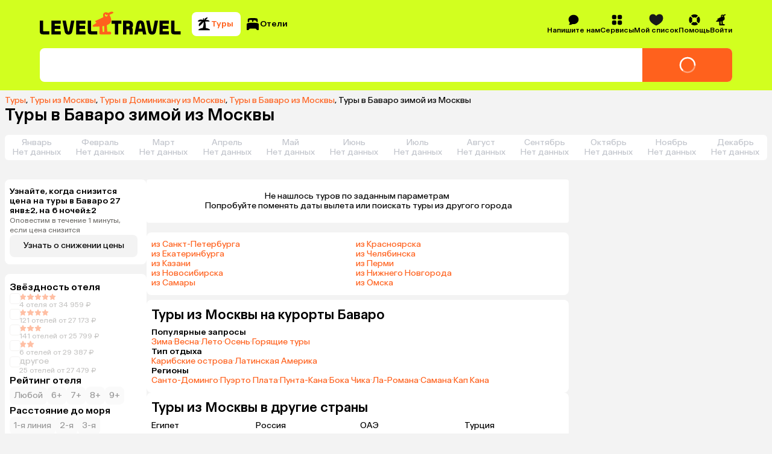

--- FILE ---
content_type: text/html; charset=utf-8
request_url: https://level.travel/explore/Moscow-Russia/Bavaro-Dominican_Republic/winter
body_size: 64791
content:
<!DOCTYPE html><html lang="ru" data-sentry-component="RootLayout" data-sentry-source-file="RootLayout.tsx"><head><meta charSet="utf-8"/><meta name="viewport" content="width=device-width, initial-scale=1"/><link rel="preload" href="https://assets.cdn.level.travel/assets/next/prod/_next/static/media/13525d18cb7aa5b7-s.p.woff2" as="font" crossorigin="" type="font/woff2"/><link rel="preload" href="https://assets.cdn.level.travel/assets/next/prod/_next/static/media/e9baa50d627cad48-s.p.woff2" as="font" crossorigin="" type="font/woff2"/><link rel="stylesheet" href="https://assets.cdn.level.travel/assets/next/prod/_next/static/css/7fc26e06643aeed1.css" data-precedence="next"/><link rel="stylesheet" href="https://assets.cdn.level.travel/assets/next/prod/_next/static/css/14c696a3bbbc13e1.css" data-precedence="next"/><link rel="stylesheet" href="https://assets.cdn.level.travel/assets/next/prod/_next/static/css/aefdbc8f8c0816d2.css" data-precedence="next"/><link rel="stylesheet" href="https://assets.cdn.level.travel/assets/next/prod/_next/static/css/0ef6568a8a3b56c9.css" data-precedence="next"/><link rel="stylesheet" href="https://assets.cdn.level.travel/assets/next/prod/_next/static/css/00b3f608baf52651.css" data-precedence="next"/><link rel="stylesheet" href="https://assets.cdn.level.travel/assets/next/prod/_next/static/css/b96d5059baebb249.css" data-precedence="next"/><link rel="stylesheet" href="https://assets.cdn.level.travel/assets/next/prod/_next/static/css/75919a6205a925ba.css" data-precedence="next"/><link rel="stylesheet" href="https://assets.cdn.level.travel/assets/next/prod/_next/static/css/cf766b51cd170aab.css" data-precedence="next"/><link rel="stylesheet" href="https://assets.cdn.level.travel/assets/next/prod/_next/static/css/b797397de2ef5086.css" data-precedence="next"/><link rel="stylesheet" href="https://assets.cdn.level.travel/assets/next/prod/_next/static/css/6662d1d82d504d5c.css" data-precedence="next"/><link rel="stylesheet" href="https://assets.cdn.level.travel/assets/next/prod/_next/static/css/7771c6fd85bb5725.css" data-precedence="next"/><link rel="stylesheet" href="https://assets.cdn.level.travel/assets/next/prod/_next/static/css/634d2ec7a1869084.css" data-precedence="next"/><link rel="stylesheet" href="https://assets.cdn.level.travel/assets/next/prod/_next/static/css/2c341f34d1b037fb.css" data-precedence="next"/><link rel="stylesheet" href="https://assets.cdn.level.travel/assets/next/prod/_next/static/css/e8f41397ebde4692.css" data-precedence="next"/><link rel="stylesheet" href="https://assets.cdn.level.travel/assets/next/prod/_next/static/css/fa52c849aa43e1bd.css" data-precedence="next"/><link rel="stylesheet" href="https://assets.cdn.level.travel/assets/next/prod/_next/static/css/f62da330ca632d46.css" data-precedence="next"/><link rel="preload" as="script" fetchPriority="low" href="https://assets.cdn.level.travel/assets/next/prod/_next/static/chunks/webpack-0a8aec727ceaa108.js"/><script src="https://assets.cdn.level.travel/assets/next/prod/_next/static/chunks/1dd3208c-c51f5126dd21ba38.js" async=""></script><script src="https://assets.cdn.level.travel/assets/next/prod/_next/static/chunks/7698-bb84134f050dbf41.js" async=""></script><script src="https://assets.cdn.level.travel/assets/next/prod/_next/static/chunks/main-app-aada707cbdebd4bb.js" async=""></script><script src="https://assets.cdn.level.travel/assets/next/prod/_next/static/chunks/app/global-error-b64d89077fbc798a.js" async=""></script><script src="https://assets.cdn.level.travel/assets/next/prod/_next/static/chunks/2f0b94e8-49bb3acf9be9eada.js" async=""></script><script src="https://assets.cdn.level.travel/assets/next/prod/_next/static/chunks/2231-0f490592696f27ca.js" async=""></script><script src="https://assets.cdn.level.travel/assets/next/prod/_next/static/chunks/677-f8a3308a12b450ab.js" async=""></script><script src="https://assets.cdn.level.travel/assets/next/prod/_next/static/chunks/4827-2be7e7d136a403ee.js" async=""></script><script src="https://assets.cdn.level.travel/assets/next/prod/_next/static/chunks/5095-dd0416a04b488121.js" async=""></script><script src="https://assets.cdn.level.travel/assets/next/prod/_next/static/chunks/1517-929b1b1eef02a73d.js" async=""></script><script src="https://assets.cdn.level.travel/assets/next/prod/_next/static/chunks/2931-842e89dea5ca5f20.js" async=""></script><script src="https://assets.cdn.level.travel/assets/next/prod/_next/static/chunks/3478-65c23ac3b88e0661.js" async=""></script><script src="https://assets.cdn.level.travel/assets/next/prod/_next/static/chunks/app/%5Bplatform%5D/%5Blocale%5D/explore/%5Bdeparture%5D/%5Bdestination%5D/layout-15d819044090021b.js" async=""></script><script src="https://assets.cdn.level.travel/assets/next/prod/_next/static/chunks/6183-2922df80318aec25.js" async=""></script><script src="https://assets.cdn.level.travel/assets/next/prod/_next/static/chunks/103-f785eb591cdc55e2.js" async=""></script><script src="https://assets.cdn.level.travel/assets/next/prod/_next/static/chunks/4220-316a8f2024b22c60.js" async=""></script><script src="https://assets.cdn.level.travel/assets/next/prod/_next/static/chunks/5422-47b154b85f4f80bc.js" async=""></script><script src="https://assets.cdn.level.travel/assets/next/prod/_next/static/chunks/1488-a59355ee3f2b17bb.js" async=""></script><script src="https://assets.cdn.level.travel/assets/next/prod/_next/static/chunks/4842-490deac6021ca15f.js" async=""></script><script src="https://assets.cdn.level.travel/assets/next/prod/_next/static/chunks/1789-57f5191cf07b3921.js" async=""></script><script src="https://assets.cdn.level.travel/assets/next/prod/_next/static/chunks/9274-549bd9f51ebc94cd.js" async=""></script><script src="https://assets.cdn.level.travel/assets/next/prod/_next/static/chunks/9683-55606de49aabd2e1.js" async=""></script><script src="https://assets.cdn.level.travel/assets/next/prod/_next/static/chunks/1291-a455530792cfe33d.js" async=""></script><script src="https://assets.cdn.level.travel/assets/next/prod/_next/static/chunks/5866-bd4969b6767fccf8.js" async=""></script><script src="https://assets.cdn.level.travel/assets/next/prod/_next/static/chunks/6689-7ee28eb66b317f9f.js" async=""></script><script src="https://assets.cdn.level.travel/assets/next/prod/_next/static/chunks/8036-bfc9ac2cdf782888.js" async=""></script><script src="https://assets.cdn.level.travel/assets/next/prod/_next/static/chunks/1947-615d0f3b77b515c7.js" async=""></script><script src="https://assets.cdn.level.travel/assets/next/prod/_next/static/chunks/7710-5b91a4ff0a67ba89.js" async=""></script><script src="https://assets.cdn.level.travel/assets/next/prod/_next/static/chunks/6031-d3232a29f618e079.js" async=""></script><script src="https://assets.cdn.level.travel/assets/next/prod/_next/static/chunks/9537-cd7bb59397a21263.js" async=""></script><script src="https://assets.cdn.level.travel/assets/next/prod/_next/static/chunks/563-65e230bbc79ef693.js" async=""></script><script src="https://assets.cdn.level.travel/assets/next/prod/_next/static/chunks/8267-a33377f798e7e843.js" async=""></script><script src="https://assets.cdn.level.travel/assets/next/prod/_next/static/chunks/2632-079d56446275883f.js" async=""></script><script src="https://assets.cdn.level.travel/assets/next/prod/_next/static/chunks/app/%5Bplatform%5D/%5Blocale%5D/layout-1b07d323cb98099c.js" async=""></script><script type="text/javascript" src="https://api.flocktory.com/v2/loader.js?site_id=2113" async=""></script><script src="https://assets.cdn.level.travel/assets/next/prod/_next/static/chunks/app/%5Bplatform%5D/%5Blocale%5D/not-found-400ec60092105f97.js" async=""></script><script src="https://assets.cdn.level.travel/assets/next/prod/_next/static/chunks/8bb4d8db-673a8470a295427e.js" async=""></script><script src="https://assets.cdn.level.travel/assets/next/prod/_next/static/chunks/2617-fd0004f1efc9936e.js" async=""></script><script src="https://assets.cdn.level.travel/assets/next/prod/_next/static/chunks/8833-a34ba42970ffcfe9.js" async=""></script><script src="https://assets.cdn.level.travel/assets/next/prod/_next/static/chunks/3345-fa117984bec916c1.js" async=""></script><script src="https://assets.cdn.level.travel/assets/next/prod/_next/static/chunks/7971-94a857d87d6a7901.js" async=""></script><script src="https://assets.cdn.level.travel/assets/next/prod/_next/static/chunks/app/%5Bplatform%5D/%5Blocale%5D/explore/%5Bdeparture%5D/%5Bdestination%5D/%5BregionOrPopular%5D/page-c6ee6be78e94aaf5.js" async=""></script><link rel="preload" href="https://api.mindbox.ru/scripts/v1/tracker.js" as="script"/><link rel="preload" href="https://cdn.targetads.io/websdk/index.js" as="script"/><link rel="preload" href="https://yandex.ru/ads/system/context.js" as="script"/><title>Туры в Баваро из Москвы зимой 2026: цены на горящие путевки в Баваро из Москвы, отдых всё включено</title><meta name="description" content="🌅 Туры в Баваро зимой 2026 🗺 Цены на туры в Баваро с вылетом из Москвы. Раннее бронирование и покупка тура в рассрочку. зимние путевки в Баваро от всех ведущих туроператоров в одном месте - на Level Travel. Выбирайте отели и перелеты, сравнивайте цены и бронируйте онлайн!"/><meta name="author" content="Level.Travel"/><link rel="manifest" href="/manifest.webmanifest" crossorigin="use-credentials"/><meta name="robots" content="noindex, nofollow"/><link rel="canonical" href="https://level.travel/explore/Moscow-Russia/Bavaro-Dominican_Republic/winter"/><meta name="msvalidate.01" content="540E0C28E17AD3E427512C7F1430AEFD"/><meta property="og:title" content="Туры в Баваро из Москвы зимой 2026: цены на горящие путевки в Баваро из Москвы, отдых всё включено"/><meta property="og:description" content="Level Travel - сервис для бронирования туров онлайн с круглосуточной службой поддержки. Найти, забронировать и оплатить тур банковской картой можно через интернет, не выходя из дома. Просто и удобно!"/><meta property="og:url" content="https://level.travel/explore/Moscow-Russia/Bavaro-Dominican_Republic/winter"/><meta property="og:site_name" content="Level.Travel"/><meta property="og:locale" content="ru_RU"/><meta property="og:image" content="https://assets.cdn.level.travel/share-lt-200.jpg"/><meta property="og:image:alt" content="Туры в Баваро из Москвы зимой 2026: цены на горящие путевки в Баваро из Москвы, отдых всё включено"/><meta property="og:email" content="hello@level.travel"/><meta property="og:phone_number" content="+7 (495) 134-44-11"/><meta property="og:type" content="website"/><meta name="twitter:card" content="summary_large_image"/><meta name="twitter:title" content="Туры в Баваро из Москвы зимой 2026: цены на горящие путевки в Баваро из Москвы, отдых всё включено"/><meta name="twitter:description" content="Level Travel - сервис для бронирования туров онлайн с круглосуточной службой поддержки. Найти, забронировать и оплатить тур банковской картой можно через интернет, не выходя из дома. Просто и удобно!"/><meta name="twitter:image" content="https://assets.cdn.level.travel/share-lt-200.jpg"/><meta name="twitter:image:alt" content="Туры в Баваро из Москвы зимой 2026: цены на горящие путевки в Баваро из Москвы, отдых всё включено"/><link rel="shortcut icon" href="https://assets.cdn.level.travel/assets/next/prod/_next/static/media/favicon-32.15ce7831.png"/><link rel="icon" href="https://assets.cdn.level.travel/assets/next/prod/_next/static/media/favicon-32.15ce7831.png" sizes="32x32" type="image/png"/><link rel="icon" href="https://assets.cdn.level.travel/assets/next/prod/_next/static/media/favicon-57.844287cc.png" sizes="57x57" type="image/png"/><link rel="icon" href="https://assets.cdn.level.travel/assets/next/prod/_next/static/media/favicon-72.2006a0cf.png" sizes="72x72" type="image/png"/><link rel="icon" href="https://assets.cdn.level.travel/assets/next/prod/_next/static/media/favicon-152.499273e4.png" sizes="152x152" type="image/png"/><link rel="icon" href="https://assets.cdn.level.travel/assets/next/prod/_next/static/media/favicon-195.458ee12f.png" sizes="195x195" type="image/png"/><link rel="icon" href="https://assets.cdn.level.travel/assets/next/prod/_next/static/media/favicon-228.6ee57c90.png" sizes="228x228" type="image/png"/><link rel="icon" href="https://assets.cdn.level.travel/assets/next/prod/_next/static/media/favicon-512.5f4a11f4.png" sizes="512x512" type="image/png"/><link rel="icon" href="https://assets.cdn.level.travel/assets/next/prod/_next/static/media/favicon.b4cf7c99.ico" type="image/x-icon"/><link rel="apple-touch-icon" href="https://assets.cdn.level.travel/assets/next/prod/_next/static/media/favicon-32.15ce7831.png" sizes="32x32"/><meta name="next-size-adjust"/><script src="https://assets.cdn.level.travel/assets/next/prod/_next/static/chunks/polyfills-42372ed130431b0a.js" noModule=""></script></head><body class="__className_669b61"><script>(self.__next_s=self.__next_s||[]).push(["https://cdn.targetads.io/websdk/index.js",{"data-sentry-element":"Script","data-sentry-source-file":"TargetADSScript.tsx","id":"targetads-websdk"}])</script><script src="https://sso-forms-prod.t-static.ru/tid/widget.js" data-sentry-component="TBankIDPixel" data-sentry-source-file="TBankIDPixel.tsx"></script><noscript id="_next-yandex-metrica-pixel"><div><img src="https://mc.yandex.ru/watch/18706828" style="position:absolute; left:-9999px;" alt="" /></div></noscript><div id="modal-root"></div><script type="application/ld+json" data-sentry-component="BreadcrumbsMicrodata" data-sentry-source-file="BreadcrumbsMicrodata.tsx">{"@context":"https://schema.org","@type":"BreadcrumbList","itemListElement":[{"@type":"ListItem","position":1,"name":"Туры","item":"https://level.travel/"},{"@type":"ListItem","position":2,"name":"Туры из Москвы","item":"https://level.travel/explore/Moscow-Russia/any"},{"@type":"ListItem","position":3,"name":"Туры в Доминикану из Москвы","item":"https://level.travel/explore/Moscow-Russia/Dominican_Republic"},{"@type":"ListItem","position":4,"name":"Туры в Баваро из Москвы","item":"https://level.travel/explore/Moscow-Russia/Bavaro-Dominican_Republic"}]}</script><header class="SeoHeader_expandedSeoHeader__VB5Xy"><div class="ExpandedHeaderContent_expandedHeaderContent__nDaoo" data-sentry-component="ExpandedHeaderContent" data-sentry-source-file="ExpandedHeaderContent.tsx"><div class="ExpandedHeaderContent_firstRow__9Ofuw"><a class="ExpandedHeaderContent_logo__EyJYi" aria-label="Перейти на главную страницу" data-sentry-element="NextLink" data-sentry-component="Link" data-sentry-source-file="Link.tsx" href="/"><svg xmlns="http://www.w3.org/2000/svg" fill="none" viewBox="0 0 274 45" class="Logo_logoIcon__OAiz_"><path fill="#FF611D" d="M130.383 7.955a2.6 2.6 0 0 1-3.576 1.418A2.59 2.59 0 0 1 125.39 6.2a2.54 2.54 0 0 1 1.254-1.593c.297-.163.391 0 .297.243-.324.825.068 1.824.946 2.16.809.27 1.877.056 2.093-.674.107-.391.472-.406.54-.068a3.1 3.1 0 0 1-.134 1.687zm-6.414 20.928v9.383c0 .607-.202.943-1.011 1.01l-.878.069c-.741.068-.946-.338-1.014-.946l-.741-8.911c-.069-.742.338-1.281 1.147-1.418l1.148-.201c1.011-.134 1.349.136 1.349 1.014m16.809-25.45c1.375-.54 1.31-2.162-.81-2.767-1.957-.554-3.443-.204-5.67 1.011l-1.148.676c-2.295 1.35-3.036-1.014-6.209-.81-3.512.27-6.21 3.71-4.861 7.424.472 1.284.134 2.161-.946 2.633l-13.709 6.346c-1.216.54-1.148 1.554-.069 2.227l.742.472c.946.608 1.011 1.42 0 2.025l-5.13 3.241c-2.296 1.418-1.486 3.375.539 3.375h2.026c3.036-.068 5.806-.202 8.033-.338.878-.065 1.35.136 1.35 1.014l-.202 11.542c0 1.486.471 2.5 2.432 2.5h17.887c1.824 0 2.432-.946 2.432-2.162 0-1.89-1.216-3.375-3.846-3.241l-2.432.204c-.809.068-1.216-.338-1.284-1.216l-.809-10.124c-.069-.744.068-1.216 1.014-1.622 7.559-3.173 8.303-8.033 6.547-13.837-.539-1.755-1.417-3.241-2.158-4.389-.54-.81-.202-1.28.471-1.55l5.812-2.634z"></path><path fill="#000" fill-rule="evenodd" d="M186.286 23.272c.815-4 3.348-6.04 7.345-6.04 3.918 0 6.45 2.123 7.266 6.04l4.16 20.732h-6.364l-1.067-5.469h-8.048l-1.089 5.469h-6.364zm6.041 1.468-1.611 8.08h5.798l-1.575-8.08c-.246-1.062-.575-1.551-1.308-1.551-.732 0-1.061.49-1.304 1.55m-54.061-1.225h6.174v20.489h6.364V23.515h6.174v-5.874h-18.712zm41.247 2.124c0-4.98-3.265-7.998-8.734-7.998h-10.527v26.363h6.364v-9.795h3.674c1.631 0 2.283.735 2.283 2.366v7.429h6.367V35.27c0-1.96-.489-3.265-1.631-4.163 1.388-1.142 2.204-3.102 2.204-5.468m-9.143 2.775h-3.754v-4.979h3.754c1.877 0 2.859.899 2.859 2.53s-1.062 2.45-2.859 2.45m78.028 15.59h-18.039V17.64h18.039v5.957h-11.672v3.835h10.856v5.96h-10.856v4.65h11.672zm12.422-5.96c-1.061 0-1.551-.49-1.551-1.632V17.641h-6.366v20.565c0 4 1.877 5.798 6.04 5.798h12.079v-5.96zm-43.355-1.06c-.246 1.06-.572 1.468-1.225 1.468-.652 0-.978-.409-1.224-1.468l-3.835-19.343h-6.45l4.164 20.728c.815 4 3.265 6.041 7.345 6.041 4.081 0 6.447-2.04 7.263-6.04l4.163-20.73h-6.367zM28.65 38.044h11.672v5.96H22.286V17.64h18.036v5.957H28.65v3.835h10.856v5.96H28.65zM6.367 36.411V17.641H0v20.565c0 4 1.877 5.798 6.04 5.798h12.08v-5.96H7.917c-1.062 0-1.551-.49-1.551-1.632m69.864 1.631h11.672v5.96H69.867V17.642h18.036v5.957H76.23v3.835h10.856v5.96H76.231zm22.529-1.63V17.64h-6.367v20.565c0 4 1.877 5.798 6.04 5.798h12.079v-5.96h-10.201c-1.062 0-1.551-.49-1.551-1.632m-36.322 2.04c-.732 3.837-3.262 5.957-7.262 5.957-4.08 0-6.53-2.04-7.346-5.958l-4.163-20.811h6.447L53.95 36.9c.246 1.142.572 1.551 1.225 1.551.652 0 .978-.409 1.224-1.55l3.755-19.261h6.447z" clip-rule="evenodd"></path></svg></a><nav class="SearchTypeTabs_tabs__uMF72 ExpandedHeaderContent_searchTypeTabs__Ntm4W" data-sentry-component="SearchTypeTabs" data-sentry-source-file="SearchTypeTabs.tsx"><button class="Button_button__86Aws SearchTypeTab_tab__N5Cd6 SearchTypeTab_tabActive__jvQNZ SearchTypeTab_tabCompact__9l5Je SearchTypeTab_tabActiveCompact__tdTTg" type="button" data-sentry-component="Button" data-sentry-source-file="Button.tsx"><svg xmlns="http://www.w3.org/2000/svg" fill="none" viewBox="0 0 24 24" width="24" height="24"><path fill="#000" d="M16.779 5.125c2.154 0 3.997.826 4.589 1.947.209.396-.162.776-.61.776H14.51a.32.32 0 0 0-.31.4c1.062 4.047 1.145 7.38.932 9.788a.545.545 0 0 0 .472.587c2.842.37 5.113 1.234 6.16 2.334.483.511.162 1.411-.507 1.411H3.81c-.67 0-.989-.9-.507-1.41 1.053-1.11 3.35-1.981 6.225-2.343.425-.054.79-.34.913-.75a30.8 30.8 0 0 0 1.31-8.644v-.108c.007-.257-.32-.38-.488-.187-1.97 2.275-4.272 4.326-6.423 6.432-.32.313-.844.31-1.022-.099-.68-1.56.01-4.256 2.258-5.921.373-.277 1.246-.842 1.91-1.265.232-.148.124-.51-.153-.502-1.305.039-3.603.108-5.104.147-.621.015-.968-.617-.542-1.072.925-.985 2.608-2.277 5.09-2.277 1.04 0 2.019.248 2.903.738.176.097.417-.09.372-.286-.28-1.23.022-2.473 1.49-2.66.164-.02.297.126.276.293a80 80 0 0 0-.227 2.316.22.22 0 0 0 .42.112c.379-.684.838-1.553 1.286-2.016C15.187 1.426 16.9.755 18.03 1.08c.428.124.437.653.122.968l-2.699 2.689a.272.272 0 0 0 .214.464c.448-.036.963-.077 1.11-.077z"></path></svg><span class="SearchTypeTab_tabText___Hiay">Туры</span></button><button class="Button_button__86Aws SearchTypeTab_tab__N5Cd6 SearchTypeTab_tabCompact__9l5Je" type="button" data-sentry-component="Button" data-sentry-source-file="Button.tsx"><svg xmlns="http://www.w3.org/2000/svg" fill="none" viewBox="0 0 24 24" width="24" height="24"><path fill="#000" fill-rule="evenodd" d="M12.003 2c8.14 0 8.14.909 8.14 3.105h-.002v3.038c0 .41-.382.714-.784.624a13 13 0 0 0-.7-.132.64.64 0 0 1-.512-.82c.253-.722.04-1.211-.704-1.444l-2.863-.862a.926.926 0 0 0-1.15.61l-.551 1.769a.55.55 0 0 1-.53.387h-.737a.544.544 0 0 1-.55-.545V6.236a.925.925 0 0 0-.924-.924H7.051a.925.925 0 0 0-.924.924v1.74c0 .316-.22.584-.547.631s-.66.103-.947.163a.642.642 0 0 1-.774-.627V5.105C3.859 2.909 3.86 2 12.002 2M22 13.326c0-2.506-.325-3.555-10.11-3.57C2.107 9.771 2 10.818 2 13.326v7.742c0 .51.415.924.924.924h1.602c.634 0 .946-.462 1.184-.97a2.69 2.69 0 0 1 2.413-1.53h7.79c1.02 0 1.978.604 2.412 1.53.24.508.552.97 1.184.97h1.567a.924.924 0 0 0 .924-.924z" clip-rule="evenodd"></path></svg><span class="SearchTypeTab_tabText___Hiay">Отели</span></button></nav><nav class="HeaderMenu_headerNav__Pxe5b" data-sentry-component="HeaderMenu" data-sentry-source-file="HeaderMenu.tsx"><ul class="HeaderMenuList_headerMenuList__F9Ix3" data-sentry-component="HeaderMenuList" data-sentry-source-file="HeaderMenuList.tsx"><!--$!--><template data-dgst="BAILOUT_TO_CLIENT_SIDE_RENDERING"></template><!--/$--><li class="HeaderMenuItem_headerMenuItemWrapper__T0LER HeaderMenuContactUs_headerMenuContactUs__VgctS" data-testid="HEADER_CONTACT_US_TEST_ID" data-sentry-component="HeaderMenuItem" data-sentry-source-file="HeaderMenuItem.tsx"><div class="HeaderMenuItem_headerMenuItem__B8hAJ"><div class="HeaderMenuItem_iconWrapper__0kKhu HeaderMenuItem_iconWrapperTitle__xeZJV"><svg xmlns="http://www.w3.org/2000/svg" fill="none" viewBox="0 0 24 24"><path fill="#000" fill-rule="evenodd" d="M3.196 21.91a.5.5 0 0 0 .28.089c2.867.032 4.97-.523 6.299-1.73.715.15 1.46.23 2.224.23 5.523 0 10-4.141 10-9.25 0-5.108-4.477-9.249-10-9.249S2 6.141 2 11.25c0 2.368.962 4.528 2.545 6.165q-.202 2.005-1.47 3.832a.46.46 0 0 0 .121.662" clip-rule="evenodd"></path></svg></div><span>Напишите нам</span></div></li><li class="HeaderMenuItem_headerMenuItemWrapper__T0LER HeaderMenuService_headerMenuService__e7SJL" data-testid="HEADER_SERVICES_TEST_ID" data-sentry-component="HeaderMenuItem" data-sentry-source-file="HeaderMenuItem.tsx"><div class="HeaderMenuItem_headerMenuItem__B8hAJ"><div class="HeaderMenuItem_iconWrapper__0kKhu HeaderMenuItem_iconWrapperTitle__xeZJV"><svg xmlns="http://www.w3.org/2000/svg" fill="none" viewBox="0 0 24 24"><path fill="#000" fill-rule="evenodd" d="M18.002 10.884c.733 0 1.166-.022 1.522-.111a3.33 3.33 0 0 0 2.354-2.354c.11-.433.11-.944.11-1.977s0-1.555-.11-1.977a3.33 3.33 0 0 0-2.354-2.354C19.09 2 18.58 2 17.547 2s-1.555 0-1.977.111a3.33 3.33 0 0 0-2.354 2.354c-.089.356-.111.778-.111 1.522v.9c0 .743.022 1.176.111 1.532a3.33 3.33 0 0 0 2.354 2.354c.356.089.778.111 1.522.111h.9m-7.108-3.998v-.888c0-.744-.022-1.177-.111-1.533a3.33 3.33 0 0 0-2.354-2.354C7.986 2 7.475 2 6.442 2s-1.555 0-1.977.111a3.33 3.33 0 0 0-2.354 2.354C2 4.887 2 5.41 2 6.442s0 1.555.111 1.977a3.33 3.33 0 0 0 2.354 2.354c.356.089.778.111 1.522.111h.9c.743 0 1.176-.022 1.532-.111a3.33 3.33 0 0 0 2.354-2.354c.089-.356.111-.778.111-1.522m-3.998 6.208h-.888c-.744 0-1.177.022-1.533.111a3.33 3.33 0 0 0-2.354 2.354C2 16.003 2 16.514 2 17.547s0 1.555.111 1.977a3.33 3.33 0 0 0 2.354 2.354c.422.11.944.11 1.977.11s1.555 0 1.977-.11a3.33 3.33 0 0 0 2.354-2.354c.089-.356.111-.778.111-1.522v-.9c0-.743-.022-1.176-.111-1.532a3.33 3.33 0 0 0-2.354-2.354c-.356-.089-.778-.111-1.522-.111m6.219 3.998v.888c0 .744.022 1.177.111 1.533a3.33 3.33 0 0 0 2.354 2.354c.433.11.944.11 1.977.11s1.555 0 1.977-.11a3.33 3.33 0 0 0 2.354-2.354C22 19.09 22 18.58 22 17.547s0-1.555-.111-1.977a3.33 3.33 0 0 0-2.354-2.354c-.356-.089-.778-.111-1.522-.111h-.9c-.743 0-1.176.022-1.532.111a3.33 3.33 0 0 0-2.354 2.354c-.089.356-.111.778-.111 1.522" clip-rule="evenodd"></path></svg></div><span>Сервисы</span></div><div class="HeaderMenuItem_dropdown__uwG2h"><div data-sentry-component="HeaderMenuDropdown" data-sentry-source-file="HeaderMenuDropdown.tsx"><ul class="HeaderMenuDropdown_dropdown__04614"><li class="HeaderMenuDropdown_dropdownItem__tsNWs"><a class="HeaderMenuDropdown_dropdownItemLink__PpneD" data-sentry-element="NextLink" data-sentry-component="Link" data-sentry-source-file="Link.tsx" href="/hot">Лента горящих туров</a></li><li class="HeaderMenuDropdown_dropdownItem__tsNWs"><a class="HeaderMenuDropdown_dropdownItemLink__PpneD" data-sentry-element="NextLink" data-sentry-component="Link" data-sentry-source-file="Link.tsx" href="https://promo.level.travel/calendar">Календарь низких цен</a></li><li class="HeaderMenuDropdown_dropdownItem__tsNWs"><a class="HeaderMenuDropdown_dropdownItemLink__PpneD" data-sentry-element="NextLink" data-sentry-component="Link" data-sentry-source-file="Link.tsx" href="https://promo.level.travel/how-to-find">Как найти выгодный тур</a></li><li class="HeaderMenuDropdown_dropdownItem__tsNWs"><a class="HeaderMenuDropdown_dropdownItemLink__PpneD" data-sentry-element="NextLink" data-sentry-component="Link" data-sentry-source-file="Link.tsx" href="/gift">Подарочные сертификаты</a></li><li class="HeaderMenuDropdown_dropdownItem__tsNWs"><a class="HeaderMenuDropdown_dropdownItemLink__PpneD" data-sentry-element="NextLink" data-sentry-component="Link" data-sentry-source-file="Link.tsx" href="https://promo.level.travel">Акции</a></li><li class="HeaderMenuDropdown_dropdownItem__tsNWs"><a class="HeaderMenuDropdown_dropdownItemLink__PpneD" data-sentry-element="NextLink" data-sentry-component="Link" data-sentry-source-file="Link.tsx" href="https://promo.level.travel/cashback-promo">Суперкэшбек</a></li></ul></div></div></li><div class="HeaderMenuWishlist_iconContainer__WoMA2" data-sentry-component="HeaderMenuWishlist" data-sentry-source-file="HeaderMenuWishlist.tsx"><li class="HeaderMenuItem_headerMenuItemWrapper__T0LER HeaderMenuWishlist_icon__YhhCR" data-sentry-component="HeaderMenuItem" data-sentry-source-file="HeaderMenuItem.tsx"><div class="HeaderMenuItem_headerMenuItem__B8hAJ"><div class="HeaderMenuItem_iconWrapper__0kKhu HeaderMenuItem_iconWrapperTitle__xeZJV"><svg xmlns="http://www.w3.org/2000/svg" fill="none" viewBox="0 0 21 18" class="HeaderMenuWishlist_icon__YhhCR"><path d="M10.544 17.5c.984-.409 9.956-4.316 9.956-10.873 0-6.938-5.876-6.095-5.876-6.095S11.764.847 10.5 3.24C9.235.847 6.376.532 6.376.532S.5-.31.5 6.627c0 6.557 8.972 10.464 9.956 10.873z" clip-rule="evenodd"></path></svg></div><span>Мой список</span></div><div class="HeaderMenuItem_dropdown__uwG2h"><!--$!--><template data-dgst="BAILOUT_TO_CLIENT_SIDE_RENDERING"></template><!--/$--></div></li></div><li class="HeaderMenuItem_headerMenuItemWrapper__T0LER HeaderMenuHelp_headerMenuHelp__NZT1N" data-testid="HEADER_HELP_TEST_ID" data-sentry-component="HeaderMenuItem" data-sentry-source-file="HeaderMenuItem.tsx"><div class="HeaderMenuItem_headerMenuItem__B8hAJ"><div class="HeaderMenuItem_iconWrapper__0kKhu HeaderMenuItem_iconWrapperTitle__xeZJV"><svg xmlns="http://www.w3.org/2000/svg" fill="none" viewBox="0 0 21 20"><path fill="#000" d="M10.5 19.166c1.78 0 3.443-.508 4.85-1.386.607-.38.637-1.217.132-1.722l-2.211-2.213c-.278-.278-.71-.31-1.064-.145a4.07 4.07 0 0 1-3.408 0c-.354-.163-.786-.133-1.064.145l-2.21 2.213c-.506.505-.476 1.343.132 1.722a9.1 9.1 0 0 0 4.848 1.386zM2.72 14.847c.379.607 1.217.638 1.722.133l2.213-2.212c.277-.277.31-.709.145-1.063a4.07 4.07 0 0 1 0-3.408c.163-.354.132-.786-.145-1.063L4.442 5.022c-.505-.505-1.343-.474-1.722.133A9.1 9.1 0 0 0 1.334 10a9.1 9.1 0 0 0 1.386 4.848zM14.347 7.231c-.278.278-.31.71-.145 1.064a4.07 4.07 0 0 1 0 3.408c-.163.354-.133.786.145 1.064l2.213 2.21c.505.506 1.343.476 1.722-.132a9.1 9.1 0 0 0 1.386-4.848 9.1 9.1 0 0 0-1.386-4.848c-.38-.608-1.217-.638-1.722-.133l-2.213 2.211zM15.347 2.22c.607.38.638 1.217.133 1.722l-2.212 2.213c-.277.278-.709.31-1.063.145a4.07 4.07 0 0 0-3.408 0c-.356.163-.786.133-1.064-.145l-2.21-2.213c-.506-.505-.476-1.343.132-1.722A9.1 9.1 0 0 1 10.5.834a9.1 9.1 0 0 1 4.848 1.386z"></path></svg></div><span>Помощь</span></div><div class="HeaderMenuItem_dropdown__uwG2h"><div data-sentry-component="HeaderMenuDropdown" data-sentry-source-file="HeaderMenuDropdown.tsx"><ul class="HeaderMenuDropdown_dropdown__04614"><li class="HeaderMenuDropdown_dropdownItem__tsNWs"><a class="HeaderMenuDropdown_dropdownItemLink__PpneD" data-sentry-element="NextLink" data-sentry-component="Link" data-sentry-source-file="Link.tsx" href="/about">О компании</a></li><li class="HeaderMenuDropdown_dropdownItem__tsNWs"><a class="HeaderMenuDropdown_dropdownItemLink__PpneD" data-sentry-element="NextLink" data-sentry-component="Link" data-sentry-source-file="Link.tsx" href="https://customer.level.travel/countries">Открытые страны и правила въезда</a></li><li class="HeaderMenuDropdown_dropdownItem__tsNWs"><a class="HeaderMenuDropdown_dropdownItemLink__PpneD" data-sentry-element="NextLink" data-sentry-component="Link" data-sentry-source-file="Link.tsx" href="https://help.level.travel">Вопросы и ответы</a></li><li class="HeaderMenuDropdown_dropdownItem__tsNWs"><a class="HeaderMenuDropdown_dropdownItemLink__PpneD" data-sentry-element="NextLink" data-sentry-component="Link" data-sentry-source-file="Link.tsx" href="/testimonials">Отзывы о нас</a></li><li class="HeaderMenuDropdown_dropdownItem__tsNWs"><a class="HeaderMenuDropdown_dropdownItemLink__PpneD" data-sentry-element="NextLink" data-sentry-component="Link" data-sentry-source-file="Link.tsx" href="https://promo.level.travel">Акции</a></li><li class="HeaderMenuDropdown_dropdownItem__tsNWs"><a class="HeaderMenuDropdown_dropdownItemLink__PpneD" data-sentry-element="NextLink" data-sentry-component="Link" data-sentry-source-file="Link.tsx" href="https://promo.level.travel/connect">Контакты</a></li></ul></div></div></li><li class="HeaderMenuItem_headerMenuItemWrapper__T0LER HeaderMenuLogin_headerMenuLogin__62nPb" data-testid="HEADER_LOGIN_TEST_ID" data-sentry-component="HeaderMenuItem" data-sentry-source-file="HeaderMenuItem.tsx"><div class="HeaderMenuItem_headerMenuItem__B8hAJ"><div class="HeaderMenuItem_iconWrapper__0kKhu HeaderMenuItem_iconWrapperTitle__xeZJV"><svg xmlns="http://www.w3.org/2000/svg" fill="none" viewBox="0 0 17 19"><path fill="#000" d="M11.724 3.798c-.216.57-.866.84-1.436.57a1.04 1.04 0 0 1-.568-1.274c.08-.299.27-.516.504-.64.118-.065.156 0 .118.098-.13.33.028.732.38.867.325.11.753.022.84-.27.044-.157.19-.163.217-.028.027.108.055.406-.055.677M9.15 12.2v3.767c0 .245-.081.38-.406.406l-.353.028c-.297.027-.38-.135-.406-.38l-.297-3.577c-.028-.298.136-.515.46-.569l.46-.081c.407-.054.543.054.543.406m6.748-10.216c.554-.217.527-.868-.325-1.111-.786-.222-1.382-.082-2.277.406l-.461.271c-.92.542-1.218-.406-2.492-.325-1.408.108-2.494 1.49-1.952 2.981.19.515.055.868-.38 1.057L2.509 7.81c-.489.216-.461.623-.027.894l.297.189c.38.244.406.57 0 .813l-2.058 1.3c-.922.57-.597 1.356.216 1.356h.813c1.22-.027 2.331-.082 3.226-.136.352-.027.54.054.54.407l-.08 4.634c0 .595.19 1.002.976 1.002h7.18c.731 0 .975-.38.975-.867 0-.759-.487-1.355-1.543-1.301l-.977.081c-.324.028-.488-.135-.515-.487l-.325-4.065c-.027-.298.028-.488.407-.65 3.035-1.274 3.332-3.225 2.628-5.556-.216-.704-.569-1.301-.866-1.761-.218-.325-.082-.515.188-.623l2.333-1.057z"></path></svg></div><span>Войти</span></div></li></ul></nav></div><div class="ExpandedHeaderContent_secondRow__yN4b7"><!--$--><!--$!--><template data-dgst="BAILOUT_TO_CLIENT_SIDE_RENDERING"></template><div data-sentry-component="CigarettePreview" data-sentry-source-file="CigarettePreview.tsx"><div class="CigarettePreview_desktopInputsWrapper__7bW6d"><div class="CigarettePreview_desktopButtonContainer__I9yDO"><svg xmlns="http://www.w3.org/2000/svg" fill="none" viewBox="0 0 24 24" class="Loader_loader__bCYWF CigarettePreview_desktopLoader__30bIw" data-sentry-element="LoaderIcon" data-sentry-source-file="Loader.tsx" data-sentry-component="Loader"><g fill="#fff" fill-rule="evenodd" clip-rule="evenodd"><path d="M12 3.938a8.062 8.062 0 1 0 0 16.124 8.062 8.062 0 0 0 0-16.125M2.063 12c0-5.488 4.449-9.937 9.937-9.937S21.938 6.512 21.938 12s-4.45 9.938-9.938 9.938S2.063 17.488 2.063 12" opacity="0.4"></path><path d="M12 3.938A8.062 8.062 0 0 0 6.29 17.69a.938.938 0 0 1-1.33 1.324A9.9 9.9 0 0 1 2.064 12c0-5.488 4.449-9.937 9.937-9.937S21.938 6.512 21.938 12a.937.937 0 1 1-1.875 0A8.06 8.06 0 0 0 12 3.938"></path></g></svg></div></div></div><!--/$--><!--/$--></div></div></header><div class="PageContainer_container__AeMdq"><section class="Header_headerContainer__xJ7mk" data-sentry-component="Header" data-sentry-source-file="Header.tsx"><nav class="Breadcrumbs_breadcrumbsWrapper__LPLhu" data-sentry-component="Breadcrumbs" data-sentry-source-file="Breadcrumbs.tsx"><ol class=""><li class="Breadcrumbs_breadcrumb__GdZqp"><a class="Header_link__tOcTO" data-sentry-element="NextLink" data-sentry-component="Link" data-sentry-source-file="Link.tsx" href="/"><span>Туры</span></a><span>, </span></li><li class="Breadcrumbs_breadcrumb__GdZqp"><a class="Header_link__tOcTO" data-sentry-element="NextLink" data-sentry-component="Link" data-sentry-source-file="Link.tsx" href="/explore/Moscow-Russia/any"><span>Туры из Москвы</span></a><span>, </span></li><li class="Breadcrumbs_breadcrumb__GdZqp"><a class="Header_link__tOcTO" data-sentry-element="NextLink" data-sentry-component="Link" data-sentry-source-file="Link.tsx" href="/explore/Moscow-Russia/Dominican_Republic"><span>Туры в Доминикану из Москвы</span></a><span>, </span></li><li class="Breadcrumbs_breadcrumb__GdZqp"><a class="Header_link__tOcTO" data-sentry-element="NextLink" data-sentry-component="Link" data-sentry-source-file="Link.tsx" href="/explore/Moscow-Russia/Bavaro-Dominican_Republic"><span>Туры в Баваро из Москвы</span></a><span>, </span></li><li class="Breadcrumbs_breadcrumb__GdZqp"><span>Туры в Баваро зимой из Москвы</span></li></ol></nav><h1 class="Header_header__Od0OY">Туры в Баваро зимой из Москвы</h1><p class="Header_description__IW0a5"></p><section class="MonthSegments_container__jB1Lv" data-sentry-component="MonthSegments" data-sentry-source-file="MonthSegments.tsx"><div class="MonthSegments_monthsContainer__njDYE"><a class="Month_backgroundClassname0__7oJbs Month_container__bIbcf" data-sentry-element="NextLink" data-sentry-component="Link" data-sentry-source-file="Link.tsx" href="/explore/Moscow-Russia/Bavaro-Dominican_Republic/january"><div class="Month_contentContainer__zkryZ"><p class="Month_segmentColorClassname0__r3jW9">Январь</p><span class="Month_noInfo__61u4Q">Нет данных</span></div></a><a class="Month_backgroundClassname0__7oJbs Month_container__bIbcf" data-sentry-element="NextLink" data-sentry-component="Link" data-sentry-source-file="Link.tsx" href="/explore/Moscow-Russia/Bavaro-Dominican_Republic/february"><div class="Month_contentContainer__zkryZ"><p class="Month_segmentColorClassname0__r3jW9">Февраль</p><span class="Month_noInfo__61u4Q">Нет данных</span></div></a><a class="Month_backgroundClassname0__7oJbs Month_container__bIbcf" data-sentry-element="NextLink" data-sentry-component="Link" data-sentry-source-file="Link.tsx" href="/explore/Moscow-Russia/Bavaro-Dominican_Republic/march"><div class="Month_contentContainer__zkryZ"><p class="Month_segmentColorClassname0__r3jW9">Март</p><span class="Month_noInfo__61u4Q">Нет данных</span></div></a><a class="Month_backgroundClassname0__7oJbs Month_container__bIbcf" data-sentry-element="NextLink" data-sentry-component="Link" data-sentry-source-file="Link.tsx" href="/explore/Moscow-Russia/Bavaro-Dominican_Republic/april"><div class="Month_contentContainer__zkryZ"><p class="Month_segmentColorClassname0__r3jW9">Апрель</p><span class="Month_noInfo__61u4Q">Нет данных</span></div></a><a class="Month_backgroundClassname0__7oJbs Month_container__bIbcf" data-sentry-element="NextLink" data-sentry-component="Link" data-sentry-source-file="Link.tsx" href="/explore/Moscow-Russia/Bavaro-Dominican_Republic/may"><div class="Month_contentContainer__zkryZ"><p class="Month_segmentColorClassname0__r3jW9">Май</p><span class="Month_noInfo__61u4Q">Нет данных</span></div></a><a class="Month_backgroundClassname0__7oJbs Month_container__bIbcf" data-sentry-element="NextLink" data-sentry-component="Link" data-sentry-source-file="Link.tsx" href="/explore/Moscow-Russia/Bavaro-Dominican_Republic/june"><div class="Month_contentContainer__zkryZ"><p class="Month_segmentColorClassname0__r3jW9">Июнь</p><span class="Month_noInfo__61u4Q">Нет данных</span></div></a><a class="Month_backgroundClassname0__7oJbs Month_container__bIbcf" data-sentry-element="NextLink" data-sentry-component="Link" data-sentry-source-file="Link.tsx" href="/explore/Moscow-Russia/Bavaro-Dominican_Republic/july"><div class="Month_contentContainer__zkryZ"><p class="Month_segmentColorClassname0__r3jW9">Июль</p><span class="Month_noInfo__61u4Q">Нет данных</span></div></a><a class="Month_backgroundClassname0__7oJbs Month_container__bIbcf" data-sentry-element="NextLink" data-sentry-component="Link" data-sentry-source-file="Link.tsx" href="/explore/Moscow-Russia/Bavaro-Dominican_Republic/august"><div class="Month_contentContainer__zkryZ"><p class="Month_segmentColorClassname0__r3jW9">Август</p><span class="Month_noInfo__61u4Q">Нет данных</span></div></a><a class="Month_backgroundClassname0__7oJbs Month_container__bIbcf" data-sentry-element="NextLink" data-sentry-component="Link" data-sentry-source-file="Link.tsx" href="/explore/Moscow-Russia/Bavaro-Dominican_Republic/september"><div class="Month_contentContainer__zkryZ"><p class="Month_segmentColorClassname0__r3jW9">Сентябрь</p><span class="Month_noInfo__61u4Q">Нет данных</span></div></a><a class="Month_backgroundClassname0__7oJbs Month_container__bIbcf" data-sentry-element="NextLink" data-sentry-component="Link" data-sentry-source-file="Link.tsx" href="/explore/Moscow-Russia/Bavaro-Dominican_Republic/october"><div class="Month_contentContainer__zkryZ"><p class="Month_segmentColorClassname0__r3jW9">Октябрь</p><span class="Month_noInfo__61u4Q">Нет данных</span></div></a><a class="Month_backgroundClassname0__7oJbs Month_container__bIbcf" data-sentry-element="NextLink" data-sentry-component="Link" data-sentry-source-file="Link.tsx" href="/explore/Moscow-Russia/Bavaro-Dominican_Republic/november"><div class="Month_contentContainer__zkryZ"><p class="Month_segmentColorClassname0__r3jW9">Ноябрь</p><span class="Month_noInfo__61u4Q">Нет данных</span></div></a><a class="Month_backgroundClassname0__7oJbs Month_container__bIbcf" data-sentry-element="NextLink" data-sentry-component="Link" data-sentry-source-file="Link.tsx" href="/explore/Moscow-Russia/Bavaro-Dominican_Republic/december"><div class="Month_contentContainer__zkryZ"><p class="Month_segmentColorClassname0__r3jW9">Декабрь</p><span class="Month_noInfo__61u4Q">Нет данных</span></div></a></div></section></section><div class="PageContainer_wrapper__gja7F"><div class="MainContainer_mainSection__6B2Nr" data-sentry-component="MainContainer" data-sentry-source-file="MainContainer.tsx"><div class="LeftSection_stickyBox__kxG1R"><div class="LeftSection_sidebar__YNwiT LeftSection_subscribeWrapper__yXEsK"><div data-sentry-component="SubscriptionForm" data-sentry-source-file="SubscriptionForm.tsx"><div class="DefaultStep_container__454yZ" data-sentry-component="DefaultStep" data-sentry-source-file="DefaultStep.tsx"><span class="DefaultStep_text__R7hja">Узнайте, когда снизится цена на туры в Баваро 27 янв±2, на 6 ночей±2</span><label class="DefaultStep_label__VmN6n">Оповестим в течение 1 минуты, если цена снизится</label><button class="Button_button__86Aws Button_grey__BhIUO DefaultStep_button__TwXO0" type="button" data-sentry-element="Button" data-sentry-source-file="Button.tsx" data-sentry-component="Button"><span>Узнать о снижении цены</span></button></div></div></div><div class="LeftSection_sidebar__YNwiT"><div class="ExploreFiltersContent_container__01IBj" data-sentry-component="ExploreFiltersContent" data-sentry-source-file="ExploreFiltersContent.tsx"><div class="ExploreFiltersContent_content__2Hzj3"><div><div class="OptionFilter_container__L2I4b" data-sentry-component="OptionFilter" data-sentry-source-file="OptionFilter.tsx"><h4 class="OptionFilter_heading__wg2Wr OptionFilter_headingWithResetButton__yaZz4">Звёздность отеля</h4><div class="OptionFilter_option__vdigP OptionFilter_disabled__Vjk8p"><div class="Checkbox_container__ZT6ez" data-sentry-component="Checkbox" data-sentry-source-file="Checkbox.tsx"><input type="checkbox" class="Checkbox_checkbox__jOqcw"/></div><div><label><div class="HotelStars_container__upKSK" data-sentry-component="HotelStars" data-sentry-source-file="HotelStars.tsx"><svg xmlns="http://www.w3.org/2000/svg" fill="none" viewBox="0 0 14 14"><path fill="#FF611D" fill-rule="evenodd" d="m1.772 4.88 3.157-.215 1.179-2.936c.323-.804 1.46-.804 1.784 0L9.07 4.665l3.157.215c.864.058 1.215 1.14.55 1.695l-2.427 2.03.772 3.068c.211.84-.71 1.508-1.443 1.049L7 11.039 4.32 12.72c-.734.46-1.654-.208-1.443-1.048l.772-3.069L1.22 6.575C.557 6.02.908 4.938 1.772 4.88" clip-rule="evenodd"></path></svg><svg xmlns="http://www.w3.org/2000/svg" fill="none" viewBox="0 0 14 14"><path fill="#FF611D" fill-rule="evenodd" d="m1.772 4.88 3.157-.215 1.179-2.936c.323-.804 1.46-.804 1.784 0L9.07 4.665l3.157.215c.864.058 1.215 1.14.55 1.695l-2.427 2.03.772 3.068c.211.84-.71 1.508-1.443 1.049L7 11.039 4.32 12.72c-.734.46-1.654-.208-1.443-1.048l.772-3.069L1.22 6.575C.557 6.02.908 4.938 1.772 4.88" clip-rule="evenodd"></path></svg><svg xmlns="http://www.w3.org/2000/svg" fill="none" viewBox="0 0 14 14"><path fill="#FF611D" fill-rule="evenodd" d="m1.772 4.88 3.157-.215 1.179-2.936c.323-.804 1.46-.804 1.784 0L9.07 4.665l3.157.215c.864.058 1.215 1.14.55 1.695l-2.427 2.03.772 3.068c.211.84-.71 1.508-1.443 1.049L7 11.039 4.32 12.72c-.734.46-1.654-.208-1.443-1.048l.772-3.069L1.22 6.575C.557 6.02.908 4.938 1.772 4.88" clip-rule="evenodd"></path></svg><svg xmlns="http://www.w3.org/2000/svg" fill="none" viewBox="0 0 14 14"><path fill="#FF611D" fill-rule="evenodd" d="m1.772 4.88 3.157-.215 1.179-2.936c.323-.804 1.46-.804 1.784 0L9.07 4.665l3.157.215c.864.058 1.215 1.14.55 1.695l-2.427 2.03.772 3.068c.211.84-.71 1.508-1.443 1.049L7 11.039 4.32 12.72c-.734.46-1.654-.208-1.443-1.048l.772-3.069L1.22 6.575C.557 6.02.908 4.938 1.772 4.88" clip-rule="evenodd"></path></svg><svg xmlns="http://www.w3.org/2000/svg" fill="none" viewBox="0 0 14 14"><path fill="#FF611D" fill-rule="evenodd" d="m1.772 4.88 3.157-.215 1.179-2.936c.323-.804 1.46-.804 1.784 0L9.07 4.665l3.157.215c.864.058 1.215 1.14.55 1.695l-2.427 2.03.772 3.068c.211.84-.71 1.508-1.443 1.049L7 11.039 4.32 12.72c-.734.46-1.654-.208-1.443-1.048l.772-3.069L1.22 6.575C.557 6.02.908 4.938 1.772 4.88" clip-rule="evenodd"></path></svg></div></label><p class="OptionFilter_details__MGqBr">4 отеля от 34 959 ₽</p></div></div><div class="OptionFilter_option__vdigP OptionFilter_disabled__Vjk8p"><div class="Checkbox_container__ZT6ez" data-sentry-component="Checkbox" data-sentry-source-file="Checkbox.tsx"><input type="checkbox" class="Checkbox_checkbox__jOqcw"/></div><div><label><div class="HotelStars_container__upKSK" data-sentry-component="HotelStars" data-sentry-source-file="HotelStars.tsx"><svg xmlns="http://www.w3.org/2000/svg" fill="none" viewBox="0 0 14 14"><path fill="#FF611D" fill-rule="evenodd" d="m1.772 4.88 3.157-.215 1.179-2.936c.323-.804 1.46-.804 1.784 0L9.07 4.665l3.157.215c.864.058 1.215 1.14.55 1.695l-2.427 2.03.772 3.068c.211.84-.71 1.508-1.443 1.049L7 11.039 4.32 12.72c-.734.46-1.654-.208-1.443-1.048l.772-3.069L1.22 6.575C.557 6.02.908 4.938 1.772 4.88" clip-rule="evenodd"></path></svg><svg xmlns="http://www.w3.org/2000/svg" fill="none" viewBox="0 0 14 14"><path fill="#FF611D" fill-rule="evenodd" d="m1.772 4.88 3.157-.215 1.179-2.936c.323-.804 1.46-.804 1.784 0L9.07 4.665l3.157.215c.864.058 1.215 1.14.55 1.695l-2.427 2.03.772 3.068c.211.84-.71 1.508-1.443 1.049L7 11.039 4.32 12.72c-.734.46-1.654-.208-1.443-1.048l.772-3.069L1.22 6.575C.557 6.02.908 4.938 1.772 4.88" clip-rule="evenodd"></path></svg><svg xmlns="http://www.w3.org/2000/svg" fill="none" viewBox="0 0 14 14"><path fill="#FF611D" fill-rule="evenodd" d="m1.772 4.88 3.157-.215 1.179-2.936c.323-.804 1.46-.804 1.784 0L9.07 4.665l3.157.215c.864.058 1.215 1.14.55 1.695l-2.427 2.03.772 3.068c.211.84-.71 1.508-1.443 1.049L7 11.039 4.32 12.72c-.734.46-1.654-.208-1.443-1.048l.772-3.069L1.22 6.575C.557 6.02.908 4.938 1.772 4.88" clip-rule="evenodd"></path></svg><svg xmlns="http://www.w3.org/2000/svg" fill="none" viewBox="0 0 14 14"><path fill="#FF611D" fill-rule="evenodd" d="m1.772 4.88 3.157-.215 1.179-2.936c.323-.804 1.46-.804 1.784 0L9.07 4.665l3.157.215c.864.058 1.215 1.14.55 1.695l-2.427 2.03.772 3.068c.211.84-.71 1.508-1.443 1.049L7 11.039 4.32 12.72c-.734.46-1.654-.208-1.443-1.048l.772-3.069L1.22 6.575C.557 6.02.908 4.938 1.772 4.88" clip-rule="evenodd"></path></svg></div></label><p class="OptionFilter_details__MGqBr">121 отелей от 27 173 ₽</p></div></div><div class="OptionFilter_option__vdigP OptionFilter_disabled__Vjk8p"><div class="Checkbox_container__ZT6ez" data-sentry-component="Checkbox" data-sentry-source-file="Checkbox.tsx"><input type="checkbox" class="Checkbox_checkbox__jOqcw"/></div><div><label><div class="HotelStars_container__upKSK" data-sentry-component="HotelStars" data-sentry-source-file="HotelStars.tsx"><svg xmlns="http://www.w3.org/2000/svg" fill="none" viewBox="0 0 14 14"><path fill="#FF611D" fill-rule="evenodd" d="m1.772 4.88 3.157-.215 1.179-2.936c.323-.804 1.46-.804 1.784 0L9.07 4.665l3.157.215c.864.058 1.215 1.14.55 1.695l-2.427 2.03.772 3.068c.211.84-.71 1.508-1.443 1.049L7 11.039 4.32 12.72c-.734.46-1.654-.208-1.443-1.048l.772-3.069L1.22 6.575C.557 6.02.908 4.938 1.772 4.88" clip-rule="evenodd"></path></svg><svg xmlns="http://www.w3.org/2000/svg" fill="none" viewBox="0 0 14 14"><path fill="#FF611D" fill-rule="evenodd" d="m1.772 4.88 3.157-.215 1.179-2.936c.323-.804 1.46-.804 1.784 0L9.07 4.665l3.157.215c.864.058 1.215 1.14.55 1.695l-2.427 2.03.772 3.068c.211.84-.71 1.508-1.443 1.049L7 11.039 4.32 12.72c-.734.46-1.654-.208-1.443-1.048l.772-3.069L1.22 6.575C.557 6.02.908 4.938 1.772 4.88" clip-rule="evenodd"></path></svg><svg xmlns="http://www.w3.org/2000/svg" fill="none" viewBox="0 0 14 14"><path fill="#FF611D" fill-rule="evenodd" d="m1.772 4.88 3.157-.215 1.179-2.936c.323-.804 1.46-.804 1.784 0L9.07 4.665l3.157.215c.864.058 1.215 1.14.55 1.695l-2.427 2.03.772 3.068c.211.84-.71 1.508-1.443 1.049L7 11.039 4.32 12.72c-.734.46-1.654-.208-1.443-1.048l.772-3.069L1.22 6.575C.557 6.02.908 4.938 1.772 4.88" clip-rule="evenodd"></path></svg></div></label><p class="OptionFilter_details__MGqBr">141 отелей от 25 799 ₽</p></div></div><div class="OptionFilter_option__vdigP OptionFilter_disabled__Vjk8p"><div class="Checkbox_container__ZT6ez" data-sentry-component="Checkbox" data-sentry-source-file="Checkbox.tsx"><input type="checkbox" class="Checkbox_checkbox__jOqcw"/></div><div><label><div class="HotelStars_container__upKSK" data-sentry-component="HotelStars" data-sentry-source-file="HotelStars.tsx"><svg xmlns="http://www.w3.org/2000/svg" fill="none" viewBox="0 0 14 14"><path fill="#FF611D" fill-rule="evenodd" d="m1.772 4.88 3.157-.215 1.179-2.936c.323-.804 1.46-.804 1.784 0L9.07 4.665l3.157.215c.864.058 1.215 1.14.55 1.695l-2.427 2.03.772 3.068c.211.84-.71 1.508-1.443 1.049L7 11.039 4.32 12.72c-.734.46-1.654-.208-1.443-1.048l.772-3.069L1.22 6.575C.557 6.02.908 4.938 1.772 4.88" clip-rule="evenodd"></path></svg><svg xmlns="http://www.w3.org/2000/svg" fill="none" viewBox="0 0 14 14"><path fill="#FF611D" fill-rule="evenodd" d="m1.772 4.88 3.157-.215 1.179-2.936c.323-.804 1.46-.804 1.784 0L9.07 4.665l3.157.215c.864.058 1.215 1.14.55 1.695l-2.427 2.03.772 3.068c.211.84-.71 1.508-1.443 1.049L7 11.039 4.32 12.72c-.734.46-1.654-.208-1.443-1.048l.772-3.069L1.22 6.575C.557 6.02.908 4.938 1.772 4.88" clip-rule="evenodd"></path></svg></div></label><p class="OptionFilter_details__MGqBr">6 отелей от 29 387 ₽</p></div></div><div class="OptionFilter_option__vdigP OptionFilter_disabled__Vjk8p"><div class="Checkbox_container__ZT6ez" data-sentry-component="Checkbox" data-sentry-source-file="Checkbox.tsx"><input type="checkbox" class="Checkbox_checkbox__jOqcw"/></div><div><label>другое</label><p class="OptionFilter_details__MGqBr">25 отелей от 27 479 ₽</p></div></div></div></div><div><div class="SwitcherFilter_container__v6YMS" data-sentry-component="SwitcherFilter" data-sentry-source-file="SwitcherFilter.tsx"><h4 class="SwitcherFilter_heading__IwWOz">Рейтинг отеля</h4><div><div class="SwitcherFilter_containerContent__zuYvf"><div class="Switcher_container__ZpQ5Y" data-sentry-component="Switcher" data-sentry-source-file="Switcher.tsx"><button class="Button_button__86Aws SwitcherItem_button__VA9hp SwitcherItem_disabled__RwMe6" type="button" disabled="" data-sentry-element="Button" data-sentry-component="Button" data-sentry-source-file="Button.tsx">Любой</button><button class="Button_button__86Aws SwitcherItem_button__VA9hp SwitcherItem_disabled__RwMe6" type="button" disabled="" data-sentry-element="Button" data-sentry-component="Button" data-sentry-source-file="Button.tsx">6+</button><button class="Button_button__86Aws SwitcherItem_button__VA9hp SwitcherItem_disabled__RwMe6" type="button" disabled="" data-sentry-element="Button" data-sentry-component="Button" data-sentry-source-file="Button.tsx">7+</button><button class="Button_button__86Aws SwitcherItem_button__VA9hp SwitcherItem_disabled__RwMe6" type="button" disabled="" data-sentry-element="Button" data-sentry-component="Button" data-sentry-source-file="Button.tsx">8+</button><button class="Button_button__86Aws SwitcherItem_button__VA9hp SwitcherItem_disabled__RwMe6" type="button" disabled="" data-sentry-element="Button" data-sentry-component="Button" data-sentry-source-file="Button.tsx">9+</button></div></div></div></div></div><div><div class="SwitcherFilter_container__v6YMS" data-sentry-component="SwitcherFilter" data-sentry-source-file="SwitcherFilter.tsx"><h4 class="SwitcherFilter_heading__IwWOz">Расстояние до моря</h4><div><div class="SwitcherFilter_containerContent__zuYvf"><div class="Switcher_container__ZpQ5Y" data-sentry-component="Switcher" data-sentry-source-file="Switcher.tsx"><button class="Button_button__86Aws SwitcherItem_button__VA9hp SwitcherItem_disabled__RwMe6" type="button" disabled="" data-sentry-element="Button" data-sentry-component="Button" data-sentry-source-file="Button.tsx">1-я линия</button><button class="Button_button__86Aws SwitcherItem_button__VA9hp SwitcherItem_disabled__RwMe6" type="button" disabled="" data-sentry-element="Button" data-sentry-component="Button" data-sentry-source-file="Button.tsx">2-я</button><button class="Button_button__86Aws SwitcherItem_button__VA9hp SwitcherItem_disabled__RwMe6" type="button" disabled="" data-sentry-element="Button" data-sentry-component="Button" data-sentry-source-file="Button.tsx">3-я</button></div></div></div></div></div><div><div class="RegionFilter_container__GUfYE" data-sentry-component="RegionFilter" data-sentry-source-file="RegionFilter.tsx"><h4 class="RegionFilter_heading__qA0u7">Регион</h4><div class="RegionFilter_buttonsContainer__Mv9Zc"><button class="Button_button__86Aws Button_grey__BhIUO RegionFilter_button__WBTpV" type="button" disabled="" data-sentry-component="Button" data-sentry-source-file="Button.tsx">Горы</button><button class="Button_button__86Aws Button_grey__BhIUO RegionFilter_button__WBTpV" type="button" disabled="" data-sentry-component="Button" data-sentry-source-file="Button.tsx">Море</button><button class="Button_button__86Aws Button_grey__BhIUO RegionFilter_button__WBTpV" type="button" disabled="" data-sentry-component="Button" data-sentry-source-file="Button.tsx">Культура</button></div><div class="RegionFilter_option__9cbjG RegionFilter_disabled__dZNbX"><div class="Checkbox_container__ZT6ez" data-sentry-component="Checkbox" data-sentry-source-file="Checkbox.tsx"><input type="checkbox" class="Checkbox_checkbox__jOqcw"/></div><div><label>Стамбул<button data-state="closed" class="" data-sentry-element="TooltipRadix.Trigger" data-sentry-source-file="Tooltip.tsx"><svg xmlns="http://www.w3.org/2000/svg" fill="none" viewBox="0 0 16 16" class="RegionFilter_questionMark__FZkno"><path fill="#73716E" fill-rule="evenodd" d="M12.95 12.95a7 7 0 1 1-9.9-9.899 7 7 0 0 1 9.9 9.899M8 3.975c-.566 0-1.13.211-1.56.565l.001-.001c-.435.357-.78.903-.78 1.577a.75.75 0 0 0 1.5 0c0-.131.064-.28.231-.418A1 1 0 0 1 8 5.475c.596 0 .839.341.839.641a.54.54 0 0 1-.074.312c-.058.094-.178.23-.458.426-.513.359-1.057.851-1.057 1.645a.75.75 0 0 0 1.5 0c0-.019 0-.037.038-.089.053-.071.162-.175.379-.328.362-.253.667-.528.875-.867.219-.355.298-.723.298-1.1 0-1.32-1.123-2.14-2.34-2.14m.707 7.732a1 1 0 1 1-1.414-1.414 1 1 0 0 1 1.414 1.414" clip-rule="evenodd"></path></svg></button></label><p class="RegionFilter_details__TYoG5">287 отелей от 25 799 ₽</p></div></div><div class="RegionFilter_option__9cbjG RegionFilter_disabled__dZNbX"><div class="Checkbox_container__ZT6ez" data-sentry-component="Checkbox" data-sentry-source-file="Checkbox.tsx"><input type="checkbox" class="Checkbox_checkbox__jOqcw"/></div><div><label>Анталия<button data-state="closed" class="" data-sentry-element="TooltipRadix.Trigger" data-sentry-source-file="Tooltip.tsx"><svg xmlns="http://www.w3.org/2000/svg" fill="none" viewBox="0 0 16 16" class="RegionFilter_questionMark__FZkno"><path fill="#73716E" fill-rule="evenodd" d="M12.95 12.95a7 7 0 1 1-9.9-9.899 7 7 0 0 1 9.9 9.899M8 3.975c-.566 0-1.13.211-1.56.565l.001-.001c-.435.357-.78.903-.78 1.577a.75.75 0 0 0 1.5 0c0-.131.064-.28.231-.418A1 1 0 0 1 8 5.475c.596 0 .839.341.839.641a.54.54 0 0 1-.074.312c-.058.094-.178.23-.458.426-.513.359-1.057.851-1.057 1.645a.75.75 0 0 0 1.5 0c0-.019 0-.037.038-.089.053-.071.162-.175.379-.328.362-.253.667-.528.875-.867.219-.355.298-.723.298-1.1 0-1.32-1.123-2.14-2.34-2.14m.707 7.732a1 1 0 1 1-1.414-1.414 1 1 0 0 1 1.414 1.414" clip-rule="evenodd"></path></svg></button></label><p class="RegionFilter_details__TYoG5">7 отелей от 31 167 ₽</p></div></div><div class="RegionFilter_option__9cbjG RegionFilter_disabled__dZNbX"><div class="Checkbox_container__ZT6ez" data-sentry-component="Checkbox" data-sentry-source-file="Checkbox.tsx"><input type="checkbox" class="Checkbox_checkbox__jOqcw"/></div><div><label>Сиде<button data-state="closed" class="" data-sentry-element="TooltipRadix.Trigger" data-sentry-source-file="Tooltip.tsx"><svg xmlns="http://www.w3.org/2000/svg" fill="none" viewBox="0 0 16 16" class="RegionFilter_questionMark__FZkno"><path fill="#73716E" fill-rule="evenodd" d="M12.95 12.95a7 7 0 1 1-9.9-9.899 7 7 0 0 1 9.9 9.899M8 3.975c-.566 0-1.13.211-1.56.565l.001-.001c-.435.357-.78.903-.78 1.577a.75.75 0 0 0 1.5 0c0-.131.064-.28.231-.418A1 1 0 0 1 8 5.475c.596 0 .839.341.839.641a.54.54 0 0 1-.074.312c-.058.094-.178.23-.458.426-.513.359-1.057.851-1.057 1.645a.75.75 0 0 0 1.5 0c0-.019 0-.037.038-.089.053-.071.162-.175.379-.328.362-.253.667-.528.875-.867.219-.355.298-.723.298-1.1 0-1.32-1.123-2.14-2.34-2.14m.707 7.732a1 1 0 1 1-1.414-1.414 1 1 0 0 1 1.414 1.414" clip-rule="evenodd"></path></svg></button></label><p class="RegionFilter_details__TYoG5">1 отель от 37 310 ₽</p></div></div></div></div><div><div class="PriceFilter_container__YWl8U" data-sentry-component="PriceFilter" data-sentry-source-file="PriceFilter.tsx"><h4 class="PriceFilter_heading__gQOu8">Бюджет на двоих</h4><div class="PriceSegmentFilter_container__2HYy9" data-sentry-component="PriceSegmentFilter" data-sentry-source-file="PriceSegmentFilter.tsx"><button class="Button_button__86Aws PriceSegmentFilter_button__zYTKU" type="button" style="height:21.73913043478261%" data-sentry-component="Button" data-sentry-source-file="Button.tsx"></button><button class="Button_button__86Aws PriceSegmentFilter_button__zYTKU" type="button" style="height:45.65217391304348%" data-sentry-component="Button" data-sentry-source-file="Button.tsx"></button><button class="Button_button__86Aws PriceSegmentFilter_button__zYTKU" type="button" style="height:100%" data-sentry-component="Button" data-sentry-source-file="Button.tsx"></button><button class="Button_button__86Aws PriceSegmentFilter_button__zYTKU" type="button" style="height:34.78260869565217%" data-sentry-component="Button" data-sentry-source-file="Button.tsx"></button><button class="Button_button__86Aws PriceSegmentFilter_button__zYTKU" type="button" style="height:8.695652173913043%" data-sentry-component="Button" data-sentry-source-file="Button.tsx"></button></div><div class="PriceFilter_inputContainer__ZLmLA"><div class="PriceFilter_inputItem__zcuUg"><span class="PriceFilter_leftLabel__JI0BD PriceFilter_disabled__XgXAy">от</span><input maxLength="9" placeholder="25799" disabled="" type="number" min="0" data-sentry-element="Input" data-sentry-source-file="PriceFilter.tsx" class="Input_input__H3gb4 PriceFilter_input__tIvHn" value=""/><span class="PriceFilter_rightLabel__CwUOB PriceFilter_disabled__XgXAy">₽</span></div><div class="PriceFilter_inputItem__zcuUg"><span class="PriceFilter_leftLabel__JI0BD PriceFilter_disabled__XgXAy">до</span><input maxLength="9" placeholder="38123" disabled="" type="number" min="0" data-sentry-element="Input" data-sentry-source-file="PriceFilter.tsx" class="Input_input__H3gb4 PriceFilter_input__tIvHn" value=""/><span class="PriceFilter_rightLabel__CwUOB PriceFilter_disabled__XgXAy">₽</span></div></div></div></div><div><div class="OptionFilter_container__L2I4b" data-sentry-component="OptionFilter" data-sentry-source-file="OptionFilter.tsx"><h4 class="OptionFilter_heading__wg2Wr OptionFilter_headingWithResetButton__yaZz4">Расположение пляжа</h4><div class="OptionFilter_option__vdigP OptionFilter_disabled__Vjk8p"><div class="Checkbox_container__ZT6ez" data-sentry-component="Checkbox" data-sentry-source-file="Checkbox.tsx"><input type="checkbox" class="Checkbox_checkbox__jOqcw"/></div><div><label>Только собственный</label><p class="OptionFilter_details__MGqBr">3 отеля от 32 251 ₽</p></div></div><div class="OptionFilter_option__vdigP OptionFilter_disabled__Vjk8p"><div class="Checkbox_container__ZT6ez" data-sentry-component="Checkbox" data-sentry-source-file="Checkbox.tsx"><input type="checkbox" class="Checkbox_checkbox__jOqcw"/></div><div><label>Общий</label><p class="OptionFilter_details__MGqBr">6 отелей от 30 379 ₽</p></div></div></div></div><div><div class="OptionFilter_container__L2I4b" data-sentry-component="OptionFilter" data-sentry-source-file="OptionFilter.tsx"><h4 class="OptionFilter_heading__wg2Wr OptionFilter_headingWithResetButton__yaZz4">Пляж</h4><div class="OptionFilter_option__vdigP OptionFilter_disabled__Vjk8p"><div class="Checkbox_container__ZT6ez" data-sentry-component="Checkbox" data-sentry-source-file="Checkbox.tsx"><input type="checkbox" class="Checkbox_checkbox__jOqcw"/></div><div><label>Песок</label><p class="OptionFilter_details__MGqBr">4 отеля от 32 251 ₽</p></div></div><div class="OptionFilter_option__vdigP OptionFilter_disabled__Vjk8p"><div class="Checkbox_container__ZT6ez" data-sentry-component="Checkbox" data-sentry-source-file="Checkbox.tsx"><input type="checkbox" class="Checkbox_checkbox__jOqcw"/></div><div><label>Песок с галькой</label><p class="OptionFilter_details__MGqBr">Нет отелей</p></div></div><div class="OptionFilter_option__vdigP OptionFilter_disabled__Vjk8p"><div class="Checkbox_container__ZT6ez" data-sentry-component="Checkbox" data-sentry-source-file="Checkbox.tsx"><input type="checkbox" class="Checkbox_checkbox__jOqcw"/></div><div><label>Галька</label><p class="OptionFilter_details__MGqBr">2 отеля от 31 167 ₽</p></div></div><div class="OptionFilter_option__vdigP OptionFilter_disabled__Vjk8p"><div class="Checkbox_container__ZT6ez" data-sentry-component="Checkbox" data-sentry-source-file="Checkbox.tsx"><input type="checkbox" class="Checkbox_checkbox__jOqcw"/></div><div><label>Платформа</label><p class="OptionFilter_details__MGqBr">2 отеля от 34 148 ₽</p></div></div></div></div><div><div class="OptionFilter_container__L2I4b" data-sentry-component="OptionFilter" data-sentry-source-file="OptionFilter.tsx"><h4 class="OptionFilter_heading__wg2Wr OptionFilter_headingWithResetButton__yaZz4">Туроператор</h4><div class="OptionFilter_option__vdigP OptionFilter_disabled__Vjk8p"><div class="Checkbox_container__ZT6ez" data-sentry-component="Checkbox" data-sentry-source-file="Checkbox.tsx"><input type="checkbox" class="Checkbox_checkbox__jOqcw"/></div><div><label>ICS Travel</label><p class="OptionFilter_details__MGqBr">262 отеля от 25 799 ₽</p></div></div><div class="OptionFilter_option__vdigP OptionFilter_disabled__Vjk8p"><div class="Checkbox_container__ZT6ez" data-sentry-component="Checkbox" data-sentry-source-file="Checkbox.tsx"><input type="checkbox" class="Checkbox_checkbox__jOqcw"/></div><div><label>Pegast</label><p class="OptionFilter_details__MGqBr">30 отелей от 29 270 ₽</p></div></div><div class="OptionFilter_option__vdigP OptionFilter_disabled__Vjk8p"><div class="Checkbox_container__ZT6ez" data-sentry-component="Checkbox" data-sentry-source-file="Checkbox.tsx"><input type="checkbox" class="Checkbox_checkbox__jOqcw"/></div><div><label>Intourist</label><p class="OptionFilter_details__MGqBr">20 отелей от 31 074 ₽</p></div></div><button class="Button_button__86Aws OptionFilter_bottomHiddenButton__13zZ_" type="button" data-sentry-component="Button" data-sentry-source-file="Button.tsx"><span class="OptionFilter_bottomHidden__JTGbQ">Показать всех туроператоров<svg xmlns="http://www.w3.org/2000/svg" fill="none" viewBox="0 0 16 16" class="OptionFilter_icon__Tp7Rd"><path fill="#B3AEA3" fill-rule="evenodd" d="M8.092 8.733a.134.134 0 0 1-.178 0 899 899 0 0 1-3.846-3.44c-.296-.267-.694-.424-1.05-.245-.157.08-.332.196-.508.367-.204.2-.332.4-.412.571-.145.308-.03.652.179.92 1.463 1.87 3.56 3.715 4.768 4.718a1.49 1.49 0 0 0 1.916 0c1.208-1.002 3.305-2.849 4.764-4.718.209-.268.322-.61.178-.918a2 2 0 0 0-.413-.573 2 2 0 0 0-.508-.367c-.355-.18-.754-.022-1.05.245-1.93 1.736-3.463 3.105-3.84 3.44" clip-rule="evenodd"></path></svg></span></button></div></div><div><div class="OptionFilter_container__L2I4b" data-sentry-component="OptionFilter" data-sentry-source-file="OptionFilter.tsx"><h4 class="OptionFilter_heading__wg2Wr OptionFilter_headingWithResetButton__yaZz4">Ограничения при заселении</h4></div></div><div><div class="OptionFilter_container__L2I4b" data-sentry-component="OptionFilter" data-sentry-source-file="OptionFilter.tsx"><h4 class="OptionFilter_heading__wg2Wr OptionFilter_headingWithResetButton__yaZz4">Тип отеля</h4><div class="OptionFilter_option__vdigP OptionFilter_disabled__Vjk8p"><div class="Checkbox_container__ZT6ez" data-sentry-component="Checkbox" data-sentry-source-file="Checkbox.tsx"><input type="checkbox" class="Checkbox_checkbox__jOqcw"/></div><div><label>Семейный</label><p class="OptionFilter_details__MGqBr">Нет отелей</p></div></div><div class="OptionFilter_option__vdigP OptionFilter_disabled__Vjk8p"><div class="Checkbox_container__ZT6ez" data-sentry-component="Checkbox" data-sentry-source-file="Checkbox.tsx"><input type="checkbox" class="Checkbox_checkbox__jOqcw"/></div><div><label>Романтик</label><p class="OptionFilter_details__MGqBr">1 отель от 38 088 ₽</p></div></div><div class="OptionFilter_option__vdigP OptionFilter_disabled__Vjk8p"><div class="Checkbox_container__ZT6ez" data-sentry-component="Checkbox" data-sentry-source-file="Checkbox.tsx"><input type="checkbox" class="Checkbox_checkbox__jOqcw"/></div><div><label>Активный</label><p class="OptionFilter_details__MGqBr">3 отеля от 29 270 ₽</p></div></div></div></div><div><div class="OptionFilter_container__L2I4b" data-sentry-component="OptionFilter" data-sentry-source-file="OptionFilter.tsx"><h4 class="OptionFilter_heading__wg2Wr OptionFilter_headingWithResetButton__yaZz4">Wi-Fi</h4><div class="OptionFilter_option__vdigP OptionFilter_disabled__Vjk8p"><div><input type="radio" class="RadioButton_radio__Z8p_p" readOnly="" data-sentry-component="RadioButton" data-sentry-source-file="RadioButton.tsx" checked=""/></div><div><label>Все отели</label><p class="OptionFilter_details__MGqBr">304 отеля от 25 799 ₽</p></div></div><div class="OptionFilter_option__vdigP OptionFilter_disabled__Vjk8p"><div><input type="radio" class="RadioButton_radio__Z8p_p" readOnly="" data-sentry-component="RadioButton" data-sentry-source-file="RadioButton.tsx"/></div><div><label>Есть Wi-Fi</label><p class="OptionFilter_details__MGqBr">270 отелей от 25 799 ₽</p></div></div><div class="OptionFilter_option__vdigP OptionFilter_disabled__Vjk8p"><div><input type="radio" class="RadioButton_radio__Z8p_p" readOnly="" data-sentry-component="RadioButton" data-sentry-source-file="RadioButton.tsx"/></div><div><label>Бесплатный Wi-Fi</label><p class="OptionFilter_details__MGqBr">246 отелей от 25 952 ₽</p></div></div></div></div><div><div class="OptionFilter_container__L2I4b" data-sentry-component="OptionFilter" data-sentry-source-file="OptionFilter.tsx"><h4 class="OptionFilter_heading__wg2Wr OptionFilter_headingWithResetButton__yaZz4">Водные развлечения</h4><div class="OptionFilter_option__vdigP OptionFilter_disabled__Vjk8p"><div class="Checkbox_container__ZT6ez" data-sentry-component="Checkbox" data-sentry-source-file="Checkbox.tsx"><input type="checkbox" class="Checkbox_checkbox__jOqcw"/></div><div><label>Бассейн</label><p class="OptionFilter_details__MGqBr">34 отеля от 29 845 ₽</p></div></div><div class="OptionFilter_option__vdigP OptionFilter_disabled__Vjk8p"><div class="Checkbox_container__ZT6ez" data-sentry-component="Checkbox" data-sentry-source-file="Checkbox.tsx"><input type="checkbox" class="Checkbox_checkbox__jOqcw"/></div><div><label>Баня / сауна / хаммам</label><p class="OptionFilter_details__MGqBr">85 отелей от 26 410 ₽</p></div></div></div></div><div><div class="OptionFilter_container__L2I4b" data-sentry-component="OptionFilter" data-sentry-source-file="OptionFilter.tsx"><h4 class="OptionFilter_heading__wg2Wr OptionFilter_headingWithResetButton__yaZz4">Удобства в отеле</h4><div class="OptionFilter_option__vdigP OptionFilter_disabled__Vjk8p"><div class="Checkbox_container__ZT6ez" data-sentry-component="Checkbox" data-sentry-source-file="Checkbox.tsx"><input type="checkbox" class="Checkbox_checkbox__jOqcw"/></div><div><label>Кондиционер</label><p class="OptionFilter_details__MGqBr">284 отеля от 25 799 ₽</p></div></div><div class="OptionFilter_option__vdigP OptionFilter_disabled__Vjk8p"><div class="Checkbox_container__ZT6ez" data-sentry-component="Checkbox" data-sentry-source-file="Checkbox.tsx"><input type="checkbox" class="Checkbox_checkbox__jOqcw"/></div><div><label>Парковка</label><p class="OptionFilter_details__MGqBr">162 отеля от 25 799 ₽</p></div></div><div class="OptionFilter_option__vdigP OptionFilter_disabled__Vjk8p"><div class="Checkbox_container__ZT6ez" data-sentry-component="Checkbox" data-sentry-source-file="Checkbox.tsx"><input type="checkbox" class="Checkbox_checkbox__jOqcw"/></div><div><label>Бар</label><p class="OptionFilter_details__MGqBr">246 отелей от 25 799 ₽</p></div></div><div class="OptionFilter_option__vdigP OptionFilter_disabled__Vjk8p"><div class="Checkbox_container__ZT6ez" data-sentry-component="Checkbox" data-sentry-source-file="Checkbox.tsx"><input type="checkbox" class="Checkbox_checkbox__jOqcw"/></div><div><label>Массаж</label><p class="OptionFilter_details__MGqBr">71 отелей от 26 410 ₽</p></div></div></div></div><div><div class="OptionFilter_container__L2I4b" data-sentry-component="OptionFilter" data-sentry-source-file="OptionFilter.tsx"><h4 class="OptionFilter_heading__wg2Wr OptionFilter_headingWithResetButton__yaZz4">Для семей с детьми</h4><div class="OptionFilter_option__vdigP OptionFilter_disabled__Vjk8p"><div class="Checkbox_container__ZT6ez" data-sentry-component="Checkbox" data-sentry-source-file="Checkbox.tsx"><input type="checkbox" class="Checkbox_checkbox__jOqcw"/></div><div><label>Няня</label><p class="OptionFilter_details__MGqBr">24 отеля от 26 410 ₽</p></div></div><div class="OptionFilter_option__vdigP OptionFilter_disabled__Vjk8p"><div class="Checkbox_container__ZT6ez" data-sentry-component="Checkbox" data-sentry-source-file="Checkbox.tsx"><input type="checkbox" class="Checkbox_checkbox__jOqcw"/></div><div><label>Детское меню</label><p class="OptionFilter_details__MGqBr">6 отелей от 31 371 ₽</p></div></div><div class="OptionFilter_option__vdigP OptionFilter_disabled__Vjk8p"><div class="Checkbox_container__ZT6ez" data-sentry-component="Checkbox" data-sentry-source-file="Checkbox.tsx"><input type="checkbox" class="Checkbox_checkbox__jOqcw"/></div><div><label>Детский бассейн</label><p class="OptionFilter_details__MGqBr">5 отелей от 31 167 ₽</p></div></div></div></div></div></div></div><div class="DepartureContainer_container__1GYlk" data-sentry-component="DesktopDeparture" data-sentry-source-file="DesktopDeparture.tsx"><div class="DepartureContainer_containerContent__aNuvP"><div class="DepartureContainer_header__LHi3H">Вылеты из городов</div><a class="DepartureContainer_link__m_205" data-sentry-element="NextLink" data-sentry-component="Link" data-sentry-source-file="Link.tsx" href="/explore/St_Petersburg-Russia/Bavaro-Dominican_Republic/winter">из Санкт-Петербурга</a><a class="DepartureContainer_link__m_205" data-sentry-element="NextLink" data-sentry-component="Link" data-sentry-source-file="Link.tsx" href="/explore/Yekaterinburg-Russia/Bavaro-Dominican_Republic/winter">из Екатеринбурга</a><a class="DepartureContainer_link__m_205" data-sentry-element="NextLink" data-sentry-component="Link" data-sentry-source-file="Link.tsx" href="/explore/Kazan-Russia/Bavaro-Dominican_Republic/winter">из Казани</a><a class="DepartureContainer_link__m_205" data-sentry-element="NextLink" data-sentry-component="Link" data-sentry-source-file="Link.tsx" href="/explore/Novosibirsk-Russia/Bavaro-Dominican_Republic/winter">из Новосибирска</a><a class="DepartureContainer_link__m_205" data-sentry-element="NextLink" data-sentry-component="Link" data-sentry-source-file="Link.tsx" href="/explore/Samara-Russia/Bavaro-Dominican_Republic/winter">из Самары</a><a class="DepartureContainer_link__m_205" data-sentry-element="NextLink" data-sentry-component="Link" data-sentry-source-file="Link.tsx" href="/explore/Krasnoyarsk-Russia/Bavaro-Dominican_Republic/winter">из Красноярска</a><a class="DepartureContainer_link__m_205" data-sentry-element="NextLink" data-sentry-component="Link" data-sentry-source-file="Link.tsx" href="/explore/Chelyabinsk-Russia/Bavaro-Dominican_Republic/winter">из Челябинска</a><a class="DepartureContainer_link__m_205" data-sentry-element="NextLink" data-sentry-component="Link" data-sentry-source-file="Link.tsx" href="/explore/Perm-Russia/Bavaro-Dominican_Republic/winter">из Перми</a><a class="DepartureContainer_link__m_205" data-sentry-element="NextLink" data-sentry-component="Link" data-sentry-source-file="Link.tsx" href="/explore/Nizhny_Novgorod-Russia/Bavaro-Dominican_Republic/winter">из Нижнего Новгорода</a><a class="DepartureContainer_link__m_205" data-sentry-element="NextLink" data-sentry-component="Link" data-sentry-source-file="Link.tsx" href="/explore/Omsk-Russia/Bavaro-Dominican_Republic/winter">из Омска</a></div></div></div><div class="CenterSection_container__shLMs" data-sentry-component="CenterSection" data-sentry-source-file="CenterSection.tsx"><div class="CenterSection_secondSectionDesktop__2pnjU"><div class="CenterSection_hotelSection__DGE3M CenterSection_hotelSectionDesktop__GNhb6"><div class="EmptyHotels_container__7iKrD" data-sentry-component="EmptyHotels" data-sentry-source-file="EmptyHotels.tsx"><div class="SearcherEmpty_container__5zLNL" data-sentry-component="SearcherEmpty" data-sentry-source-file="SearcherEmpty.tsx">Не нашлось туров по заданным параметрам 
 Попробуйте поменять даты вылета или поискать туры из другого города</div><div class="DepartureContainer_container__1GYlk" data-sentry-component="DesktopDeparture" data-sentry-source-file="DesktopDeparture.tsx"><div class="DepartureContainer_halfContainer___eP4k"><div class="DepartureContainer_halfIem__aQlG8"><a class="DepartureContainer_link__m_205" data-sentry-element="NextLink" data-sentry-component="Link" data-sentry-source-file="Link.tsx" href="/explore/St_Petersburg-Russia/Bavaro-Dominican_Republic/winter">из Санкт-Петербурга</a><a class="DepartureContainer_link__m_205" data-sentry-element="NextLink" data-sentry-component="Link" data-sentry-source-file="Link.tsx" href="/explore/Yekaterinburg-Russia/Bavaro-Dominican_Republic/winter">из Екатеринбурга</a><a class="DepartureContainer_link__m_205" data-sentry-element="NextLink" data-sentry-component="Link" data-sentry-source-file="Link.tsx" href="/explore/Kazan-Russia/Bavaro-Dominican_Republic/winter">из Казани</a><a class="DepartureContainer_link__m_205" data-sentry-element="NextLink" data-sentry-component="Link" data-sentry-source-file="Link.tsx" href="/explore/Novosibirsk-Russia/Bavaro-Dominican_Republic/winter">из Новосибирска</a><a class="DepartureContainer_link__m_205" data-sentry-element="NextLink" data-sentry-component="Link" data-sentry-source-file="Link.tsx" href="/explore/Samara-Russia/Bavaro-Dominican_Republic/winter">из Самары</a></div><div class="DepartureContainer_halfIem__aQlG8"><a class="DepartureContainer_link__m_205" data-sentry-element="NextLink" data-sentry-component="Link" data-sentry-source-file="Link.tsx" href="/explore/Krasnoyarsk-Russia/Bavaro-Dominican_Republic/winter">из Красноярска</a><a class="DepartureContainer_link__m_205" data-sentry-element="NextLink" data-sentry-component="Link" data-sentry-source-file="Link.tsx" href="/explore/Chelyabinsk-Russia/Bavaro-Dominican_Republic/winter">из Челябинска</a><a class="DepartureContainer_link__m_205" data-sentry-element="NextLink" data-sentry-component="Link" data-sentry-source-file="Link.tsx" href="/explore/Perm-Russia/Bavaro-Dominican_Republic/winter">из Перми</a><a class="DepartureContainer_link__m_205" data-sentry-element="NextLink" data-sentry-component="Link" data-sentry-source-file="Link.tsx" href="/explore/Nizhny_Novgorod-Russia/Bavaro-Dominican_Republic/winter">из Нижнего Новгорода</a><a class="DepartureContainer_link__m_205" data-sentry-element="NextLink" data-sentry-component="Link" data-sentry-source-file="Link.tsx" href="/explore/Omsk-Russia/Bavaro-Dominican_Republic/winter">из Омска</a></div></div></div></div><div class="LinksSection_container__s1dvK" data-sentry-component="LinksSection" data-sentry-source-file="LinksSection.tsx"><div class="LinksSection_countriesList__DkyKK"><h2 class="LinksSection_header__bwO4z">Туры из Москвы на курорты Баваро</h2><div class="ResortList_container__QZSib" data-sentry-component="ResortList" data-sentry-source-file="ResortList.tsx"><div class="ResortItem_container__Jr1d_" data-sentry-component="ResortItem" data-sentry-source-file="ResortItem.tsx"><p class="ResortItem_rowName__j3k4m">Популярные запросы</p><ul class="ResortItem_row__cHErY"><li class="ResortItem_linkContainer__o4iQz"><a class="ResortItem_link__XeUFM" data-sentry-element="NextLink" data-sentry-component="Link" data-sentry-source-file="Link.tsx" href="/explore/Moscow-Russia/Bavaro-Dominican_Republic/winter">Зима</a><span class="ResortItem_point__siWiz">·</span></li><li class="ResortItem_linkContainer__o4iQz"><a class="ResortItem_link__XeUFM" data-sentry-element="NextLink" data-sentry-component="Link" data-sentry-source-file="Link.tsx" href="/explore/Moscow-Russia/Bavaro-Dominican_Republic/spring">Весна</a><span class="ResortItem_point__siWiz">·</span></li><li class="ResortItem_linkContainer__o4iQz"><a class="ResortItem_link__XeUFM" data-sentry-element="NextLink" data-sentry-component="Link" data-sentry-source-file="Link.tsx" href="/explore/Moscow-Russia/Bavaro-Dominican_Republic/summer">Лето</a><span class="ResortItem_point__siWiz">·</span></li><li class="ResortItem_linkContainer__o4iQz"><a class="ResortItem_link__XeUFM" data-sentry-element="NextLink" data-sentry-component="Link" data-sentry-source-file="Link.tsx" href="/explore/Moscow-Russia/Bavaro-Dominican_Republic/autumn">Осень</a><span class="ResortItem_point__siWiz">·</span></li><li class="ResortItem_linkContainer__o4iQz"><a class="ResortItem_link__XeUFM" data-sentry-element="NextLink" data-sentry-component="Link" data-sentry-source-file="Link.tsx" href="/explore/Moscow-Russia/Bavaro-Dominican_Republic/hot">Горящие туры</a><span class="ResortItem_point__siWiz">·</span></li></ul></div><div class="ResortItem_container__Jr1d_" data-sentry-component="ResortItem" data-sentry-source-file="ResortItem.tsx"><p class="ResortItem_rowName__j3k4m">Тип отдыха</p><ul class="ResortItem_row__cHErY"><li class="ResortItem_linkContainer__o4iQz"><a class="ResortItem_link__XeUFM" data-sentry-element="NextLink" data-sentry-component="Link" data-sentry-source-file="Link.tsx" href="/explore/Moscow-Russia/Caribbean_islands/winter">Карибские острова</a><span class="ResortItem_point__siWiz">·</span></li><li class="ResortItem_linkContainer__o4iQz"><a class="ResortItem_link__XeUFM" data-sentry-element="NextLink" data-sentry-component="Link" data-sentry-source-file="Link.tsx" href="/explore/Moscow-Russia/Latin_America/winter">Латинская Америка</a><span class="ResortItem_point__siWiz">·</span></li></ul></div><div class="ResortItem_container__Jr1d_" data-sentry-component="ResortItem" data-sentry-source-file="ResortItem.tsx"><p class="ResortItem_rowName__j3k4m">Регионы</p><ul class="ResortItem_row__cHErY"><li class="ResortItem_linkContainer__o4iQz"><a class="ResortItem_link__XeUFM" data-sentry-element="NextLink" data-sentry-component="Link" data-sentry-source-file="Link.tsx" href="/explore/Moscow-Russia/Santo_Domingo-Dominican_Republic/winter">Санто-Доминго</a><span class="ResortItem_point__siWiz">·</span></li><li class="ResortItem_linkContainer__o4iQz"><a class="ResortItem_link__XeUFM" data-sentry-element="NextLink" data-sentry-component="Link" data-sentry-source-file="Link.tsx" href="/explore/Moscow-Russia/Puerto_Plata-Dominican_Republic/winter">Пуэрто Плата</a><span class="ResortItem_point__siWiz">·</span></li><li class="ResortItem_linkContainer__o4iQz"><a class="ResortItem_link__XeUFM" data-sentry-element="NextLink" data-sentry-component="Link" data-sentry-source-file="Link.tsx" href="/explore/Moscow-Russia/Punta_Cana-Dominican_Republic/winter">Пунта-Кана</a><span class="ResortItem_point__siWiz">·</span></li><li class="ResortItem_linkContainer__o4iQz"><a class="ResortItem_link__XeUFM" data-sentry-element="NextLink" data-sentry-component="Link" data-sentry-source-file="Link.tsx" href="/explore/Moscow-Russia/Boca_Chica-Dominican_Republic/winter">Бока Чика</a><span class="ResortItem_point__siWiz">·</span></li><li class="ResortItem_linkContainer__o4iQz"><a class="ResortItem_link__XeUFM" data-sentry-element="NextLink" data-sentry-component="Link" data-sentry-source-file="Link.tsx" href="/explore/Moscow-Russia/La_Romana-Dominican_Republic/winter">Ла-Романа</a><span class="ResortItem_point__siWiz">·</span></li><li class="ResortItem_linkContainer__o4iQz"><a class="ResortItem_link__XeUFM" data-sentry-element="NextLink" data-sentry-component="Link" data-sentry-source-file="Link.tsx" href="/explore/Moscow-Russia/Samana-Dominican_Republic/winter">Самана</a><span class="ResortItem_point__siWiz">·</span></li><li class="ResortItem_linkContainer__o4iQz"><a class="ResortItem_link__XeUFM" data-sentry-element="NextLink" data-sentry-component="Link" data-sentry-source-file="Link.tsx" href="/explore/Moscow-Russia/Cap_Cana-Dominican_Republic/winter">Кап Кана</a><span class="ResortItem_point__siWiz">·</span></li></ul></div></div></div><div class="LinksSection_countriesList__DkyKK"><h2 class="LinksSection_header__bwO4z">Туры из Москвы в другие страны</h2><ul class="ExploreCountriesList_countryListContent__7a3uW" data-sentry-component="DesktopExploreCountriesList" data-sentry-source-file="DesktopExploreCountriesList.tsx"><li class="ExploreCountriesList_countryItem__Iyo6D"><a class="ExploreCountriesList_link__BQ909" data-sentry-element="NextLink" data-sentry-component="Link" data-sentry-source-file="Link.tsx" href="/explore/Moscow-Russia/Egypt/winter">Египет</a></li><li class="ExploreCountriesList_countryItem__Iyo6D"><a class="ExploreCountriesList_link__BQ909" data-sentry-element="NextLink" data-sentry-component="Link" data-sentry-source-file="Link.tsx" href="/explore/Moscow-Russia/Russia/winter">Россия</a></li><li class="ExploreCountriesList_countryItem__Iyo6D"><a class="ExploreCountriesList_link__BQ909" data-sentry-element="NextLink" data-sentry-component="Link" data-sentry-source-file="Link.tsx" href="/explore/Moscow-Russia/UAE/winter">ОАЭ</a></li><li class="ExploreCountriesList_countryItem__Iyo6D"><a class="ExploreCountriesList_link__BQ909" data-sentry-element="NextLink" data-sentry-component="Link" data-sentry-source-file="Link.tsx" href="/explore/Moscow-Russia/Turkey/winter">Турция</a></li><li class="ExploreCountriesList_countryItem__Iyo6D"><a class="ExploreCountriesList_link__BQ909" data-sentry-element="NextLink" data-sentry-component="Link" data-sentry-source-file="Link.tsx" href="/explore/Moscow-Russia/Thailand/winter">Таиланд</a></li><li class="ExploreCountriesList_countryItem__Iyo6D"><a class="ExploreCountriesList_link__BQ909" data-sentry-element="NextLink" data-sentry-component="Link" data-sentry-source-file="Link.tsx" href="/explore/Moscow-Russia/Vietnam/winter">Вьетнам</a></li><li class="ExploreCountriesList_countryItem__Iyo6D"><a class="ExploreCountriesList_link__BQ909" data-sentry-element="NextLink" data-sentry-component="Link" data-sentry-source-file="Link.tsx" href="/explore/Moscow-Russia/China/winter">Китай</a></li><li class="ExploreCountriesList_countryItem__Iyo6D"><a class="ExploreCountriesList_link__BQ909" data-sentry-element="NextLink" data-sentry-component="Link" data-sentry-source-file="Link.tsx" href="/explore/Moscow-Russia/Maldives/winter">Мальдивы</a></li><li class="ExploreCountriesList_countryItem__Iyo6D"><a class="ExploreCountriesList_link__BQ909" data-sentry-element="NextLink" data-sentry-component="Link" data-sentry-source-file="Link.tsx" href="/explore/Moscow-Russia/Sri_Lanka/winter">Шри-Ланка</a></li><li class="ExploreCountriesList_countryItem__Iyo6D"><a class="ExploreCountriesList_link__BQ909" data-sentry-element="NextLink" data-sentry-component="Link" data-sentry-source-file="Link.tsx" href="/explore/Moscow-Russia/Cuba/winter">Куба</a></li><li class="ExploreCountriesList_countryItem__Iyo6D"><a class="ExploreCountriesList_link__BQ909" data-sentry-element="NextLink" data-sentry-component="Link" data-sentry-source-file="Link.tsx" href="/explore/Moscow-Russia/Abhasia/winter">Абхазия</a></li><li class="ExploreCountriesList_countryItem__Iyo6D"><a class="ExploreCountriesList_link__BQ909" data-sentry-element="NextLink" data-sentry-component="Link" data-sentry-source-file="Link.tsx" href="/explore/Moscow-Russia/India/winter">Индия</a></li><li class="ExploreCountriesList_countryItem__Iyo6D"><a class="ExploreCountriesList_link__BQ909" data-sentry-element="NextLink" data-sentry-component="Link" data-sentry-source-file="Link.tsx" href="/explore/Moscow-Russia/Indonesia/winter">Индонезия</a></li><li class="ExploreCountriesList_countryItem__Iyo6D"><a class="ExploreCountriesList_link__BQ909" data-sentry-element="NextLink" data-sentry-component="Link" data-sentry-source-file="Link.tsx" href="/explore/Moscow-Russia/Armenia/winter">Армения</a></li><li class="ExploreCountriesList_countryItem__Iyo6D"><a class="ExploreCountriesList_link__BQ909" data-sentry-element="NextLink" data-sentry-component="Link" data-sentry-source-file="Link.tsx" href="/explore/Moscow-Russia/Georgia/winter">Грузия</a></li><li class="ExploreCountriesList_countryItem__Iyo6D"><a class="ExploreCountriesList_link__BQ909" data-sentry-element="NextLink" data-sentry-component="Link" data-sentry-source-file="Link.tsx" href="/explore/Moscow-Russia/Qatar/winter">Катар</a></li><li class="ExploreCountriesList_countryItem__Iyo6D"><a class="ExploreCountriesList_link__BQ909" data-sentry-element="NextLink" data-sentry-component="Link" data-sentry-source-file="Link.tsx" href="/explore/Moscow-Russia/Mauritius/winter">Маврикий</a></li><li class="ExploreCountriesList_countryItem__Iyo6D"><a class="ExploreCountriesList_link__BQ909" data-sentry-element="NextLink" data-sentry-component="Link" data-sentry-source-file="Link.tsx" href="/explore/Moscow-Russia/Seychelles/winter">Сейшелы</a></li><li class="ExploreCountriesList_countryItem__Iyo6D"><a class="ExploreCountriesList_link__BQ909" data-sentry-element="NextLink" data-sentry-component="Link" data-sentry-source-file="Link.tsx" href="/explore/Moscow-Russia/Oman/winter">Оман</a></li><li class="ExploreCountriesList_countryItem__Iyo6D"><a class="ExploreCountriesList_link__BQ909" data-sentry-element="NextLink" data-sentry-component="Link" data-sentry-source-file="Link.tsx" href="/explore/Moscow-Russia/Uzbekistan/winter">Узбекистан</a></li><li class="ExploreCountriesList_countryItem__Iyo6D"><a class="ExploreCountriesList_link__BQ909" data-sentry-element="NextLink" data-sentry-component="Link" data-sentry-source-file="Link.tsx" href="/explore/Moscow-Russia/Azerbaijan/winter">Азербайджан</a></li><li class="ExploreCountriesList_countryItem__Iyo6D"><a class="ExploreCountriesList_link__BQ909" data-sentry-element="NextLink" data-sentry-component="Link" data-sentry-source-file="Link.tsx" href="/explore/Moscow-Russia/South_Korea/winter">Южная Корея</a></li><li class="ExploreCountriesList_countryItem__Iyo6D"><a class="ExploreCountriesList_link__BQ909" data-sentry-element="NextLink" data-sentry-component="Link" data-sentry-source-file="Link.tsx" href="/explore/Moscow-Russia/Kazakhstan/winter">Казахстан</a></li><li class="ExploreCountriesList_countryItem__Iyo6D"><a class="ExploreCountriesList_link__BQ909" data-sentry-element="NextLink" data-sentry-component="Link" data-sentry-source-file="Link.tsx" href="/explore/Moscow-Russia/Bahrain/winter">Бахрейн</a></li><li class="ExploreCountriesList_countryItem__Iyo6D"><a class="ExploreCountriesList_link__BQ909" data-sentry-element="NextLink" data-sentry-component="Link" data-sentry-source-file="Link.tsx" href="/explore/Moscow-Russia/Jordan/winter">Иордания</a></li><li class="ExploreCountriesList_countryItem__Iyo6D"><a class="ExploreCountriesList_link__BQ909" data-sentry-element="NextLink" data-sentry-component="Link" data-sentry-source-file="Link.tsx" href="/explore/Moscow-Russia/Morocco/winter">Марокко</a></li><li class="ExploreCountriesList_countryItem__Iyo6D"><a class="ExploreCountriesList_link__BQ909" data-sentry-element="NextLink" data-sentry-component="Link" data-sentry-source-file="Link.tsx" href="/explore/Moscow-Russia/Serbia/winter">Сербия</a></li><li class="ExploreCountriesList_countryItem__Iyo6D"><a class="ExploreCountriesList_link__BQ909" data-sentry-element="NextLink" data-sentry-component="Link" data-sentry-source-file="Link.tsx" href="/explore/Moscow-Russia/Malaysia/winter">Малайзия</a></li><li class="ExploreCountriesList_countryItem__Iyo6D"><a class="ExploreCountriesList_link__BQ909" data-sentry-element="NextLink" data-sentry-component="Link" data-sentry-source-file="Link.tsx" href="/explore/Moscow-Russia/Hongkong/winter">Гонконг</a></li><li class="ExploreCountriesList_countryItem__Iyo6D"><a class="ExploreCountriesList_link__BQ909" data-sentry-element="NextLink" data-sentry-component="Link" data-sentry-source-file="Link.tsx" href="/explore/Moscow-Russia/Montenegro/winter">Черногория</a></li><li class="ExploreCountriesList_countryItem__Iyo6D"><a class="ExploreCountriesList_link__BQ909" data-sentry-element="NextLink" data-sentry-component="Link" data-sentry-source-file="Link.tsx" href="/explore/Moscow-Russia/Tanzania/winter">Танзания</a></li><li class="ExploreCountriesList_countryItem__Iyo6D"><a class="ExploreCountriesList_link__BQ909" data-sentry-element="NextLink" data-sentry-component="Link" data-sentry-source-file="Link.tsx" href="/explore/Moscow-Russia/Israel/winter">Израиль</a></li><li class="ExploreCountriesList_countryItem__Iyo6D"><a class="ExploreCountriesList_link__BQ909" data-sentry-element="NextLink" data-sentry-component="Link" data-sentry-source-file="Link.tsx" href="/explore/Moscow-Russia/Cyprus/winter">Кипр</a></li><li class="ExploreCountriesList_countryItem__Iyo6D"><a class="ExploreCountriesList_link__BQ909" data-sentry-element="NextLink" data-sentry-component="Link" data-sentry-source-file="Link.tsx" href="/explore/Moscow-Russia/Philippines/winter">Филиппины</a></li><li class="ExploreCountriesList_countryItem__Iyo6D"><a class="ExploreCountriesList_link__BQ909" data-sentry-element="NextLink" data-sentry-component="Link" data-sentry-source-file="Link.tsx" href="/explore/Moscow-Russia/Greece/winter">Греция</a></li><li class="ExploreCountriesList_countryItem__Iyo6D"><a class="ExploreCountriesList_link__BQ909" data-sentry-element="NextLink" data-sentry-component="Link" data-sentry-source-file="Link.tsx" href="/explore/Moscow-Russia/Kyrgyzstan/winter">Киргизия</a></li><li class="ExploreCountriesList_countryItem__Iyo6D"><a class="ExploreCountriesList_link__BQ909" data-sentry-element="NextLink" data-sentry-component="Link" data-sentry-source-file="Link.tsx" href="/explore/Moscow-Russia/Italy/winter">Италия</a></li><li class="ExploreCountriesList_countryItem__Iyo6D"><a class="ExploreCountriesList_link__BQ909" data-sentry-element="NextLink" data-sentry-component="Link" data-sentry-source-file="Link.tsx" href="/explore/Moscow-Russia/Saudi_Arabia/winter">Саудовская Аравия</a></li><li class="ExploreCountriesList_countryItem__Iyo6D"><a class="ExploreCountriesList_link__BQ909" data-sentry-element="NextLink" data-sentry-component="Link" data-sentry-source-file="Link.tsx" href="/explore/Moscow-Russia/Tunisia/winter">Тунис</a></li><li class="ExploreCountriesList_countryItem__Iyo6D"><a class="ExploreCountriesList_link__BQ909" data-sentry-element="NextLink" data-sentry-component="Link" data-sentry-source-file="Link.tsx" href="/explore/Moscow-Russia/Spain/winter">Испания</a></li><li class="ExploreCountriesList_countryItem__Iyo6D"><a class="ExploreCountriesList_link__BQ909" data-sentry-element="NextLink" data-sentry-component="Link" data-sentry-source-file="Link.tsx" href="/explore/Moscow-Russia/Hungary/winter">Венгрия</a></li><li class="ExploreCountriesList_countryItem__Iyo6D"><a class="ExploreCountriesList_link__BQ909" data-sentry-element="NextLink" data-sentry-component="Link" data-sentry-source-file="Link.tsx" href="/explore/Moscow-Russia/Bulgaria/winter">Болгария</a></li></ul></div></div></div><div class="CenterSection_map__KtJsz"><!--$--><!--$!--><template data-dgst="BAILOUT_TO_CLIENT_SIDE_RENDERING"></template><!--/$--><!--/$--></div></div></div></div></div></div><footer class="Footer_footer__aVbev" data-sentry-component="Footer" data-sentry-source-file="Footer.tsx"><div class="Footer_footerContent__orQaq"><div class="Footer_mainSection__4Mjee"><div class="LeftSection_leftSection__bfGZe" data-sentry-component="LeftSection" data-sentry-source-file="LeftSection.tsx"><section data-sentry-component="DownloadAppSection" data-sentry-source-file="DownloadAppSection.tsx"><h3 class="DownloadAppSection_title___H7dr">Приложение Левел.Тревел</h3><div class="DownloadAppSection_qrWrapper__xD_uW"><svg xmlns="http://www.w3.org/2000/svg" fill="none" viewBox="0 0 24 24" class="Loader_loader__bCYWF DownloadAppSection_loader__bwibQ" data-sentry-element="LoaderIcon" data-sentry-component="Loader" data-sentry-source-file="Loader.tsx"><g fill="#fff" fill-rule="evenodd" clip-rule="evenodd"><path d="M12 3.938a8.062 8.062 0 1 0 0 16.124 8.062 8.062 0 0 0 0-16.125M2.063 12c0-5.488 4.449-9.937 9.937-9.937S21.938 6.512 21.938 12s-4.45 9.938-9.938 9.938S2.063 17.488 2.063 12" opacity="0.4"></path><path d="M12 3.938A8.062 8.062 0 0 0 6.29 17.69a.938.938 0 0 1-1.33 1.324A9.9 9.9 0 0 1 2.064 12c0-5.488 4.449-9.937 9.937-9.937S21.938 6.512 21.938 12a.937.937 0 1 1-1.875 0A8.06 8.06 0 0 0 12 3.938"></path></g></svg></div><div class="DownloadAppSection_goToStoresContainer__E2nzc"><!--$--><svg xmlns="http://www.w3.org/2000/svg" fill="none" viewBox="0 0 56 56" width="56" height="56" class="GoToStoreIcon_goToStoreIcon__e1Ko_" data-sentry-element="Icon" data-sentry-component="GoToStoreIcon" data-sentry-source-file="GoToStoreIcon.tsx"><rect width="56" height="56" fill="#F3F3F3" rx="8"></rect><path fill="#000" fill-rule="evenodd" d="M34.369 10a7.16 7.16 0 0 1-1.638 5.13 6.02 6.02 0 0 1-4.757 2.248 6.81 6.81 0 0 1 1.68-4.94A7.29 7.29 0 0 1 34.369 10m5.839 10.916a7.27 7.27 0 0 0-3.463 6.101 7.03 7.03 0 0 0 4.29 6.465 16.1 16.1 0 0 1-2.232 4.545c-1.314 1.966-2.692 3.886-4.88 3.922-1.04.024-1.742-.275-2.473-.587-.763-.325-1.559-.664-2.803-.664-1.32 0-2.15.35-2.952.687-.693.292-1.363.574-2.308.613-2.083.077-3.675-2.098-5.037-4.046-2.723-3.977-4.842-11.209-2-16.13a7.81 7.81 0 0 1 6.573-4.008c1.181-.024 2.315.43 3.308.83.76.305 1.439.578 1.994.578.489 0 1.148-.262 1.916-.567 1.211-.48 2.692-1.068 4.202-.91a7.44 7.44 0 0 1 5.865 3.171" clip-rule="evenodd"></path></svg><!--/$--><img alt="Google Play logo" loading="lazy" width="56" height="56" decoding="async" data-nimg="1" class="GoToStoreIcon_goToStoreIcon__e1Ko_" style="color:transparent" src="https://assets.cdn.level.travel/assets/next/prod/_next/static/media/toGooglePlay.0fd742b5.svg"/><!--$--><svg xmlns="http://www.w3.org/2000/svg" fill="none" viewBox="0 0 56 56" width="56" height="56" class="GoToStoreIcon_goToStoreIcon__e1Ko_" data-sentry-element="Icon" data-sentry-component="GoToStoreIcon" data-sentry-source-file="GoToStoreIcon.tsx"><rect width="56" height="56" fill="#F3F3F3" rx="8"></rect><path fill="#000" fill-rule="evenodd" d="M27.36 44c-7.24 0-10.861 0-13.11-2.25C12 39.503 12 35.882 12 28.64v-1.28c0-7.24 0-10.861 2.25-13.11C16.498 12 20.12 12 27.36 12h1.28c7.24 0 10.861 0 13.11 2.25C44 16.499 44 20.12 44 27.36v1.28c0 7.241 0 10.862-2.25 13.11C39.502 44 35.88 44 28.64 44zm7.182-11.271 2.162.54a1.55 1.55 0 0 0 1.929-1.497V21.351a1.93 1.93 0 0 0-1.467-1.871l-6.201-1.55a1.55 1.55 0 0 0-1.929 1.497v1.88l-3.907-.977a1.55 1.55 0 0 0-1.929 1.497v1.878l-3.907-.976a1.55 1.55 0 0 0-1.93 1.497v10.421c0 .885.605 1.656 1.468 1.872l6.201 1.549a1.55 1.55 0 0 0 1.929-1.497v-1.733h-.002l.002-8.673c0-.88-.555-1.389-.757-1.545a.093.093 0 0 1-.022-.126.11.11 0 0 1 .123-.044c.817.247 1.598 1.085 1.677 2.138l.27 7.958a.63.63 0 0 0 .42.574l2.196.548a1.55 1.55 0 0 0 1.929-1.497l.002-10.404c0-.88-.556-1.39-.758-1.546a.093.093 0 0 1-.021-.125.11.11 0 0 1 .122-.044c.817.247 1.599 1.084 1.677 2.137l.27 7.959c.009.272.193.506.453.58" clip-rule="evenodd"></path></svg><!--/$--><!--$--><svg xmlns="http://www.w3.org/2000/svg" fill="none" viewBox="0 0 56 56" width="56" height="56" class="GoToStoreIcon_goToStoreIcon__e1Ko_" data-sentry-element="Icon" data-sentry-component="GoToStoreIcon" data-sentry-source-file="GoToStoreIcon.tsx"><rect width="56" height="56" fill="#F3F3F3" rx="8"></rect><path fill="#000" fill-rule="evenodd" d="M21 12h13.995c6.59 0 8.999 2.342 9.005 8.744v14.511C44 41.657 41.586 44 34.996 44H21c-6.592 0-9-2.343-9-8.745V20.744C12 14.342 14.408 12 21 12m-1.826 15.946h-.85v1.657h-1.919v-1.657h-.85v4.11h.85v-1.671h1.918v1.67h.851zm2.985 3.376c.615 0 .954-.355.954-1.024v-2.36h.85v2.323c0 1.178-.67 1.854-1.814 1.854-1.143 0-1.796-.657-1.796-1.819v-2.35h.849v2.323c0 .687.343 1.053.957 1.053m9.827-3.376.949 2.824.924-2.822h.88l-1.457 4.107h-.71l-.952-2.697-.953 2.697h-.704l-1.46-4.108h.906l.93 2.823.951-2.824zm5.827 2.34h-1.546v1.018h2.32v.749h-3.158v-4.104h3.082v.748h-2.244v.843h1.546zm2.632 1.763h-.84v-4.103h.84zm-15.182.004.38-.856h1.918l.377.855h.89l-1.837-4.106h-.751l-1.846 4.107zm1.974-1.596h-1.28l.634-1.471zM22.67 17.486c0 2.887 2.386 5.228 5.33 5.228a5.38 5.38 0 0 0 3.772-1.53 5.1 5.1 0 0 0 1.153-1.684 5.2 5.2 0 0 0 .412-2.014h-.755a4.47 4.47 0 0 1-2.262 3.968 4.67 4.67 0 0 1-2.317.618 4.67 4.67 0 0 1-2.318-.618 4.48 4.48 0 0 1-2.262-3.968z" clip-rule="evenodd"></path></svg><!--/$--></div></section><div data-sentry-component="SocialLinks" data-sentry-source-file="SocialLinks.tsx"><h3 class="SocialLink_title__w_sSy">Будьте с нами</h3><div class="SocialLink_linksContainer__XaYGg"><a target="_blank" class="SocialLink_linkWrapper__Rk_7r undefined" aria-label="Перейти в нашу группу VK" data-sentry-element="NextLink" data-sentry-source-file="Link.tsx" data-sentry-component="Link" href="https://vk.com/level.travel"><svg xmlns="http://www.w3.org/2000/svg" fill="none" viewBox="0 0 56 56" width="56" height="56" data-sentry-element="VkLogoIcon" data-sentry-source-file="SocialLinks.tsx"><rect width="56" height="56" fill="#F3F3F3" rx="8"></rect><path fill="#000" fill-rule="evenodd" d="M8.95 17.033c.304 14.56 7.584 23.31 20.347 23.31h.723v-8.33c4.69.467 8.237 3.897 9.66 8.33h6.627c-1.82-6.626-6.604-10.29-9.59-11.69 2.986-1.726 7.186-5.926 8.19-11.62h-6.02c-1.307 4.62-5.18 8.82-8.867 9.217v-9.217H24V33.18c-3.733-.933-8.446-5.46-8.656-16.147z" clip-rule="evenodd"></path></svg></a><a target="_blank" class="SocialLink_linkWrapper__Rk_7r undefined" aria-label="Перейти на наш YouTube-канал" data-sentry-element="NextLink" data-sentry-source-file="Link.tsx" data-sentry-component="Link" href="https://youtube.com/channel/UC2zY7LXiFHeiMfEnNU0wY1w"><svg xmlns="http://www.w3.org/2000/svg" fill="none" viewBox="0 0 56 56" width="56" height="56" data-sentry-element="YoutubeLogoIcon" data-sentry-source-file="SocialLinks.tsx"><rect width="56" height="56" fill="#F3F3F3" rx="8"></rect><path fill="#000" fill-rule="evenodd" d="M15.667 14.125A6.167 6.167 0 0 0 9.5 20.292v15.416a6.167 6.167 0 0 0 6.167 6.167h24.666a6.167 6.167 0 0 0 6.167-6.167V20.292a6.167 6.167 0 0 0-6.167-6.167zm17.387 14.459-9.013 5.705v-11.41z" clip-rule="evenodd"></path></svg></a><a target="_blank" class="SocialLink_linkWrapper__Rk_7r undefined" aria-label="Перейти в наш telegram-канал" data-sentry-element="NextLink" data-sentry-source-file="Link.tsx" data-sentry-component="Link" href="https://t.me/s/leveltravel"><svg xmlns="http://www.w3.org/2000/svg" fill="none" viewBox="0 0 56 56" width="56" height="56" data-sentry-element="TgLogoIcon" data-sentry-source-file="SocialLinks.tsx"><rect width="56" height="56" fill="#F3F3F3" rx="8"></rect><path fill="#000" d="M11.653 27.757s14-5.746 18.856-7.769c1.86-.809 8.173-3.398 8.173-3.398s2.913-1.133 2.67 1.618c-.08 1.133-.728 5.098-1.375 9.387-.971 6.07-2.023 12.705-2.023 12.705s-.162 1.862-1.538 2.185c-1.376.324-3.642-1.133-4.046-1.456-.324-.243-6.07-3.885-8.174-5.665-.566-.485-1.213-1.457.081-2.59 2.914-2.67 6.393-5.988 8.497-8.092.971-.971 1.943-3.237-2.104-.486a691 691 0 0 1-11.41 7.688s-1.295.81-3.723.081c-2.427-.728-5.26-1.7-5.26-1.7s-1.942-1.213 1.376-2.508"></path></svg></a></div></div></div><div class="CenterSection_container__E8DUk" data-sentry-component="CenterSection" data-sentry-source-file="CenterSection.tsx"><div class="CenterSection_topSection__APRkE"><section data-sentry-component="Column" data-sentry-source-file="Column.tsx"><h3 class="Column_title__FGQzu">Компания</h3><ul class="Column_list__d1I7y"><li><a data-sentry-element="NextLink" data-sentry-source-file="Link.tsx" data-sentry-component="Link" href="/about">О нас</a></li><li><a target="_blank" data-sentry-element="NextLink" data-sentry-source-file="Link.tsx" data-sentry-component="Link" href="https://career.level.travel/">Карьера в Level.Travel</a></li><li><a data-sentry-element="NextLink" data-sentry-source-file="Link.tsx" data-sentry-component="Link" href="/testimonials">Отзывы о нас</a></li><li><a target="_blank" data-sentry-element="NextLink" data-sentry-source-file="Link.tsx" data-sentry-component="Link" href="https://promo.level.travel/connect">Контакты</a></li><li><a target="_blank" data-sentry-element="NextLink" data-sentry-source-file="Link.tsx" data-sentry-component="Link" href="https://promo.level.travel/co-promo">Ко-промо с Level.Travel</a></li></ul></section><section data-sentry-component="Column" data-sentry-source-file="Column.tsx"><h3 class="Column_title__FGQzu">Инструменты</h3><ul class="Column_list__d1I7y"><li><a target="_blank" data-sentry-element="NextLink" data-sentry-source-file="Link.tsx" data-sentry-component="Link" href="https://promo.level.travel/calendar">Календарь низких цен</a></li><li><a data-sentry-element="NextLink" data-sentry-source-file="Link.tsx" data-sentry-component="Link" href="/gift">Подарочные сертификаты</a></li><li><a target="_blank" data-sentry-element="NextLink" data-sentry-source-file="Link.tsx" data-sentry-component="Link" href="https://promo.level.travel/paylate">Оформить тур в рассрочку</a></li><li><a target="_blank" data-sentry-element="NextLink" data-sentry-source-file="Link.tsx" data-sentry-component="Link" href="https://promo.level.travel/travelpartners">Партнерская программа</a></li><li><a target="_blank" data-sentry-element="NextLink" data-sentry-source-file="Link.tsx" data-sentry-component="Link" href="https://level.travel/media/index.php">Журнал о путешествиях</a></li></ul></section><section data-sentry-component="Column" data-sentry-source-file="Column.tsx"><h3 class="Column_title__FGQzu">Помощь</h3><ul class="Column_list__d1I7y"><li><a target="_blank" data-sentry-element="NextLink" data-sentry-source-file="Link.tsx" data-sentry-component="Link" href="https://promo.level.travel/how-to-buy">Как забронировать тур?</a></li><li><a target="_blank" data-sentry-element="NextLink" data-sentry-source-file="Link.tsx" data-sentry-component="Link" href="https://customer.level.travel/countries">Правила въезда и визы</a></li><li><a target="_blank" data-sentry-element="NextLink" data-sentry-source-file="Link.tsx" data-sentry-component="Link" href="https://help.level.travel/">Ответы на вопросы</a></li><li><a target="_blank" data-sentry-element="NextLink" data-sentry-source-file="Link.tsx" data-sentry-component="Link" href="https://promo.level.travel/">Акции</a></li></ul></section></div><div class="DynamicLinks_container__9ZPoi" data-sentry-component="DynamicLinks" data-sentry-source-file="DynamicLinks.tsx"><section data-sentry-component="Column" data-sentry-source-file="Column.tsx"><h3 class="Column_title__FGQzu">Отели</h3><ul class="Column_list__d1I7y"><ul class="DynamicLinksItem_group__ZWozA"><li><a data-sentry-element="NextLink" data-sentry-component="Link" data-sentry-source-file="Link.tsx" href="/tophotels/any/Dominican_Republic/5_stars_ultra_all_inclusive">5-и звездочные отели «ультра всё включено» Доминиканы</a></li><li><a data-sentry-element="NextLink" data-sentry-component="Link" data-sentry-source-file="Link.tsx" href="/tophotels/any/Dominican_Republic/new_year_hotel">Отели Доминиканы на Новый год</a></li><li><a data-sentry-element="NextLink" data-sentry-component="Link" data-sentry-source-file="Link.tsx" href="/tophotels/any/Dominican_Republic">Отели Доминиканы</a></li></ul></ul></section><section data-sentry-component="Column" data-sentry-source-file="Column.tsx"><h3 class="Column_title__FGQzu">Туры</h3><ul class="Column_list__d1I7y"><ul class="DynamicLinksItem_group__ZWozA"><li><a data-sentry-element="NextLink" data-sentry-component="Link" data-sentry-source-file="Link.tsx" href="/explore/Moscow-Russia/Dominican_Republic/september">Туры в Доминикану в сентябре</a></li><li><a data-sentry-element="NextLink" data-sentry-component="Link" data-sentry-source-file="Link.tsx" href="/explore/Moscow-Russia/any/hot">Горящие туры</a></li><li><a data-sentry-element="NextLink" data-sentry-component="Link" data-sentry-source-file="Link.tsx" href="/explore/Moscow-Russia/Dominican_Republic/spring">Туры в Доминикану весной</a></li><li><a data-sentry-element="NextLink" data-sentry-component="Link" data-sentry-source-file="Link.tsx" href="/explore/Moscow-Russia/Sea/hot">Горящие туры на море</a></li><li><a data-sentry-element="NextLink" data-sentry-component="Link" data-sentry-source-file="Link.tsx" href="/explore/Moscow-Russia/Dominican_Republic">Путевки в Доминикану</a></li></ul></ul></section></div></div><div class="RightSection_rightSection__ACLoQ" data-sentry-component="RightSection" data-sentry-source-file="RightSection.tsx"><section class="RightSection_legalInfo__HWkZz"><div><p>© ООО «Левел Тревел» (2011 - 2026) ИНН 7716697924 ОГРН 1117746723808 123056, г. Москва, вн.тер.г. Муниципальный округ Пресненский, ул. Юлиуса Фучика, д.6, стр.2, помещ.6Ч</p><p>Прием платежей осуществляется через АО «ПРЦ» ИНН/КПП 7718696387 / 771701001 ОГРН 1087746411741 129085, Москва г, Звёздный бульвар, дом № 19, строение 1, эт. 10, пом. 1009</p><p>Стоимость ПО предоставляется по запросу</p></div><div class="RightSection_rightContainer__Dj0ZP"><p>Вся информация, размещённая на сайте, носит информационный характер и не является рекламой и публичной офертой. Правила и условия предоставления услуг в отелях, в том числе концепция питания, описанные на сайте, могут изменяться по решению администрации отелей. Копирование материалов без письменного согласия запрещено. Сумма, отображаемая на сайте, включает в себя стоимость туристического продукта и размер лицензионного вознаграждения</p><div class="RightSection_linksSection__ZwFAe"><a class="RightSection_legalLink__FCG4c" data-sentry-element="NextLink" data-sentry-source-file="Link.tsx" data-sentry-component="Link" href="/agreements">Правовая информация</a><a class="RightSection_legalLink__FCG4c" data-sentry-element="NextLink" data-sentry-source-file="Link.tsx" data-sentry-component="Link" href="/articles/Privacy_Policy_Level_Travel">Политика обработки персональных данных ООО «Левел Тревел»</a></div><div class="Logos_footerLogos__MH_iV" data-sentry-component="Logos" data-sentry-source-file="Logos.tsx"><a target="_blank" aria-label="Перейти на сайт Сколково" data-sentry-element="NextLink" data-sentry-source-file="Link.tsx" data-sentry-component="Link" href="https://sk.ru"><svg xmlns="http://www.w3.org/2000/svg" fill="none" viewBox="0 0 150 44" width="150" height="44" data-sentry-element="SkolkovoIcon" data-sentry-source-file="Logos.tsx"><path fill="#B0ED52" d="M10.969 0C4.912 0 0 4.912 0 10.969V32.91c0 6.062 4.912 10.974 10.969 10.974H32.91c6.062 0 10.969-4.913 10.969-10.974V0z"></path><path fill="#4D5759" d="M11.995 17.522c-.36-1.57 1.205-2.96 3.233-2.96 1.825 0 3.655.407 4.35 2.95h2.34v3.882C19.001 18.997 12.68 20.5 12 17.517m24.263-1.069h-5.266l-5.012 5.49v-10.97h-4.066v2.658a7 7 0 0 0-.43-.506c-1.48-1.565-3.607-2.36-6.335-2.36-3.15 0-4.94 1.41-5.891 2.592-1.177 1.47-1.702 3.47-1.338 5.106.94 4.226 4.865 4.902 7.744 5.276 2.274.298 4.454.71 4.392 2.737-.061 2.104-2.43 2.62-3.99 2.62-4.057 0-4.194-2.998-4.194-2.998H7.517c.066 1.125.402 2.931 1.787 4.482 1.518 1.697 3.792 2.558 6.761 2.558 2.279 0 4.354-.742 5.839-2.062v1.811h4.066v-5.177l1.437-1.574 4.109 6.751h4.732l-5.976-9.886 5.981-6.552zM54.233 30.145q.41.136.955.137.681 0 1.092-.412c.274-.274.454-.638.548-1.044L51.046 16.58h3.849l3.711 8.784 3.253-8.784h3.664l-5.21 12.065c-.686 1.593-1.39 2.775-2.16 3.527-.776.775-1.618 1.163-2.549 1.163-.317 0-.567 0-.775-.047a3 3 0 0 1-.568-.114l-.435-.137a2 2 0 0 0-.34-.113v-3.097c.203.137.454.25.752.317M71.787 28.325c-.227.066-.477.113-.751.184-.275.047-.568.09-.865.113-.298.048-.592.048-.866.048a8.6 8.6 0 0 1-1.844-.185c-.524-.137-.978-.316-1.342-.59a2.5 2.5 0 0 1-.818-1.093c-.185-.43-.274-.978-.274-1.617v-4.368h3.139v3.754c0 .34.047.638.137.841.066.227.203.412.388.549.184.137.387.227.662.274.274.047.59.066.955.066.548 0 .955-.047 1.276-.137a4 4 0 0 0 .752-.34v-5.007h3.14v12.108h-3.14v-4.78c-.137.047-.317.114-.549.18M83.853 27.275a2.8 2.8 0 0 1-.775.227l-.842.16a7 7 0 0 0-.955.227 2.4 2.4 0 0 0-.686.34 1.6 1.6 0 0 0-.41.55c-.09.203-.138.453-.138.775 0 .25.047.477.113.662.09.203.204.34.365.477.137.113.297.227.477.274.203.066.411.09.638.09.114 0 .275-.024.454-.047.184-.024.364-.067.591-.137.203-.09.411-.185.615-.317.203-.114.387-.298.548-.501.184-.204.317-.454.412-.776.09-.297.16-.638.16-1.044v-1.23a3.7 3.7 0 0 1-.567.274m3.777 4.137c.024.227.09.435.161.549.071.16.137.25.227.317.09.066.16.113.274.137v.5h-3.484l-.184-.567c-.09-.226-.114-.5-.114-.841l-.704.704c-.251.204-.502.388-.8.544a4 4 0 0 1-1.002.388 6 6 0 0 1-1.366.137c-.525 0-1.05-.071-1.504-.227a3.7 3.7 0 0 1-1.181-.705 3.4 3.4 0 0 1-.776-1.181c-.184-.454-.274-1.003-.274-1.617 0-.502.07-.955.227-1.39.16-.435.388-.795.662-1.116a3.7 3.7 0 0 1 1.045-.794c.411-.227.865-.364 1.39-.435l3.073-.454c.113-.024.227-.024.364-.066a.7.7 0 0 0 .364-.161.8.8 0 0 0 .274-.274c.066-.138.113-.298.113-.502 0-.203-.047-.387-.09-.543a1.06 1.06 0 0 0-.316-.435 1.5 1.5 0 0 0-.591-.298c-.25-.066-.567-.09-.931-.09-.43 0-.752.047-1.003.114-.274.09-.477.227-.614.364-.161.16-.275.34-.34.524l-.138.662h-3.14a4 4 0 0 1 .346-1.48c.113-.297.317-.614.548-.93.227-.318.525-.616.932-.89.364-.25.841-.477 1.39-.638.548-.16 1.182-.25 1.957-.274 1.069 0 1.957.113 2.638.321.662.227 1.182.525 1.57.865.364.364.614.752.752 1.182.113.43.184.866.184 1.296v6.42q.002.547.066.89M96.415 24.249a1.65 1.65 0 0 0-.388-.615 1.7 1.7 0 0 0-.615-.387 3.5 3.5 0 0 0-.888-.114c-.525 0-.932.114-1.253.364-.317.25-.568.549-.728.913-.185.387-.275.794-.34 1.229-.048.43-.09.842-.09 1.23 0 .387.023.817.066 1.252.047.454.137.842.316 1.206.161.364.388.685.728.912.317.25.752.364 1.296.364.364 0 .68-.066.955-.227a2.5 2.5 0 0 0 .662-.524c.18-.227.317-.454.411-.705.066-.227.114-.454.114-.662h3.276c0 .204-.024.454-.09.776-.09.34-.203.661-.364 1.026-.16.34-.388.704-.638 1.068-.293.364-.615.68-1.026.955a5 5 0 0 1-1.409.704c-.548.185-1.182.275-1.891.275-.913 0-1.73-.138-2.435-.412-.704-.297-1.295-.704-1.778-1.253-.477-.548-.841-1.205-1.092-2.028-.25-.794-.388-1.706-.388-2.733 0-1.025.138-1.957.412-2.756.274-.775.662-1.456 1.158-2.004a4.7 4.7 0 0 1 1.797-1.23c.685-.297 1.48-.43 2.321-.43.364 0 .752.047 1.163.09.388.047.775.16 1.163.298.388.16.752.34 1.116.567a4.8 4.8 0 0 1 .955.865c.274.34.501.752.68 1.206a5.5 5.5 0 0 1 .341 1.617h-3.276c-.071-.317-.137-.615-.25-.842M110.906 20.812v2.548h-3.665v9.56h-3.139v-9.56h-3.664v-2.548zM119.643 25.18v-4.368h3.139V32.92h-3.139v-5.191h-4.624v5.191h-3.139V20.812h3.139v4.368zM128.072 28.277l4.416-7.465h3.3V32.92h-3.139v-7.305h-.048l-4.278 7.305h-3.437V20.812h3.144v7.465zM145.608 20.812h4.189l-5.007 5.03L150 32.92h-4.094l-3.551-5.12-1.277 1.295v3.825h-3.139V20.812h3.139v4.595z"></path></svg></a></div></div></section></div></div></div></footer><!--$!--><template data-dgst="BAILOUT_TO_CLIENT_SIDE_RENDERING"></template><!--/$--><script src="https://assets.cdn.level.travel/assets/next/prod/_next/static/chunks/webpack-0a8aec727ceaa108.js" async=""></script><script>(self.__next_f=self.__next_f||[]).push([0]);self.__next_f.push([2,null])</script><script>self.__next_f.push([1,"1:HL[\"https://assets.cdn.level.travel/assets/next/prod/_next/static/media/13525d18cb7aa5b7-s.p.woff2\",\"font\",{\"crossOrigin\":\"\",\"type\":\"font/woff2\"}]\n2:HL[\"https://assets.cdn.level.travel/assets/next/prod/_next/static/media/e9baa50d627cad48-s.p.woff2\",\"font\",{\"crossOrigin\":\"\",\"type\":\"font/woff2\"}]\n3:HL[\"https://assets.cdn.level.travel/assets/next/prod/_next/static/css/7fc26e06643aeed1.css\",\"style\"]\n4:HL[\"https://assets.cdn.level.travel/assets/next/prod/_next/static/css/14c696a3bbbc13e1.css\",\"style\"]\n5:HL[\"https://assets.cdn.level.travel/assets/next/prod/_next/static/css/aefdbc8f8c0816d2.css\",\"style\"]\n6:HL[\"https://assets.cdn.level.travel/assets/next/prod/_next/static/css/0ef6568a8a3b56c9.css\",\"style\"]\n7:HL[\"https://assets.cdn.level.travel/assets/next/prod/_next/static/css/00b3f608baf52651.css\",\"style\"]\n8:HL[\"https://assets.cdn.level.travel/assets/next/prod/_next/static/css/b96d5059baebb249.css\",\"style\"]\n9:HL[\"https://assets.cdn.level.travel/assets/next/prod/_next/static/css/75919a6205a925ba.css\",\"style\"]\na:HL[\"https://assets.cdn.level.travel/assets/next/prod/_next/static/css/cf766b51cd170aab.css\",\"style\"]\nb:HL[\"https://assets.cdn.level.travel/assets/next/prod/_next/static/css/b797397de2ef5086.css\",\"style\"]\nc:HL[\"https://assets.cdn.level.travel/assets/next/prod/_next/static/css/6662d1d82d504d5c.css\",\"style\"]\nd:HL[\"https://assets.cdn.level.travel/assets/next/prod/_next/static/css/7771c6fd85bb5725.css\",\"style\"]\ne:HL[\"https://assets.cdn.level.travel/assets/next/prod/_next/static/css/634d2ec7a1869084.css\",\"style\"]\nf:HL[\"https://assets.cdn.level.travel/assets/next/prod/_next/static/css/2c341f34d1b037fb.css\",\"style\"]\n10:HL[\"https://assets.cdn.level.travel/assets/next/prod/_next/static/css/e8f41397ebde4692.css\",\"style\"]\n11:HL[\"https://assets.cdn.level.travel/assets/next/prod/_next/static/css/fa52c849aa43e1bd.css\",\"style\"]\n12:HL[\"https://assets.cdn.level.travel/assets/next/prod/_next/static/css/f62da330ca632d46.css\",\"style\"]\n"])</script><script>self.__next_f.push([1,"13:I[28238,[],\"\"]\n16:I[5754,[],\"\"]\n1c:I[29226,[],\"\"]\n20:I[75441,[\"6470\",\"static/chunks/app/global-error-b64d89077fbc798a.js\"],\"default\"]\n17:[\"platform\",\"desktop\",\"d\"]\n18:[\"locale\",\"ru-ru\",\"d\"]\n19:[\"departure\",\"Moscow-Russia\",\"d\"]\n1a:[\"destination\",\"Bavaro-Dominican_Republic\",\"d\"]\n1b:[\"regionOrPopular\",\"winter\",\"d\"]\n21:[]\n"])</script><script>self.__next_f.push([1,"0:[\"$\",\"$L13\",null,{\"buildId\":\"0.42.0:\",\"assetPrefix\":\"https://assets.cdn.level.travel/assets/next/prod\",\"urlParts\":[\"\",\"explore\",\"Moscow-Russia\",\"Bavaro-Dominican_Republic\",\"winter\"],\"initialTree\":[\"\",{\"children\":[[\"platform\",\"desktop\",\"d\"],{\"children\":[[\"locale\",\"ru-ru\",\"d\"],{\"children\":[\"explore\",{\"children\":[[\"departure\",\"Moscow-Russia\",\"d\"],{\"children\":[[\"destination\",\"Bavaro-Dominican_Republic\",\"d\"],{\"children\":[[\"regionOrPopular\",\"winter\",\"d\"],{\"children\":[\"__PAGE__\",{}]}]}]}]}]},\"$undefined\",\"$undefined\",true]}]}],\"initialSeedData\":[\"\",{\"children\":[[\"platform\",\"desktop\",\"d\"],{\"children\":[[\"locale\",\"ru-ru\",\"d\"],{\"children\":[\"explore\",{\"children\":[[\"departure\",\"Moscow-Russia\",\"d\"],{\"children\":[[\"destination\",\"Bavaro-Dominican_Republic\",\"d\"],{\"children\":[[\"regionOrPopular\",\"winter\",\"d\"],{\"children\":[\"__PAGE__\",{},[[\"$L14\",\"$L15\",[[\"$\",\"link\",\"0\",{\"rel\":\"stylesheet\",\"href\":\"https://assets.cdn.level.travel/assets/next/prod/_next/static/css/2c341f34d1b037fb.css\",\"precedence\":\"next\",\"crossOrigin\":\"$undefined\"}],[\"$\",\"link\",\"1\",{\"rel\":\"stylesheet\",\"href\":\"https://assets.cdn.level.travel/assets/next/prod/_next/static/css/e8f41397ebde4692.css\",\"precedence\":\"next\",\"crossOrigin\":\"$undefined\"}],[\"$\",\"link\",\"2\",{\"rel\":\"stylesheet\",\"href\":\"https://assets.cdn.level.travel/assets/next/prod/_next/static/css/fa52c849aa43e1bd.css\",\"precedence\":\"next\",\"crossOrigin\":\"$undefined\"}],[\"$\",\"link\",\"3\",{\"rel\":\"stylesheet\",\"href\":\"https://assets.cdn.level.travel/assets/next/prod/_next/static/css/f62da330ca632d46.css\",\"precedence\":\"next\",\"crossOrigin\":\"$undefined\"}]]],null],null]},[null,[\"$\",\"$L16\",null,{\"parallelRouterKey\":\"children\",\"segmentPath\":[\"children\",\"$17\",\"children\",\"$18\",\"children\",\"explore\",\"children\",\"$19\",\"children\",\"$1a\",\"children\",\"$1b\",\"children\"],\"error\":\"$undefined\",\"errorStyles\":\"$undefined\",\"errorScripts\":\"$undefined\",\"template\":[\"$\",\"$L1c\",null,{}],\"templateStyles\":\"$undefined\",\"templateScripts\":\"$undefined\",\"notFound\":\"$undefined\",\"notFoundStyles\":\"$undefined\"}]],null]},[[null,\"$L1d\"],null],null]},[null,[\"$\",\"$L16\",null,{\"parallelRouterKey\":\"children\",\"segmentPath\":[\"children\",\"$17\",\"children\",\"$18\",\"children\",\"explore\",\"children\",\"$19\",\"children\"],\"error\":\"$undefined\",\"errorStyles\":\"$undefined\",\"errorScripts\":\"$undefined\",\"template\":[\"$\",\"$L1c\",null,{}],\"templateStyles\":\"$undefined\",\"templateScripts\":\"$undefined\",\"notFound\":\"$undefined\",\"notFoundStyles\":\"$undefined\"}]],null]},[null,[\"$\",\"$L16\",null,{\"parallelRouterKey\":\"children\",\"segmentPath\":[\"children\",\"$17\",\"children\",\"$18\",\"children\",\"explore\",\"children\"],\"error\":\"$undefined\",\"errorStyles\":\"$undefined\",\"errorScripts\":\"$undefined\",\"template\":[\"$\",\"$L1c\",null,{}],\"templateStyles\":\"$undefined\",\"templateScripts\":\"$undefined\",\"notFound\":\"$undefined\",\"notFoundStyles\":\"$undefined\"}]],null]},[[[[\"$\",\"link\",\"0\",{\"rel\":\"stylesheet\",\"href\":\"https://assets.cdn.level.travel/assets/next/prod/_next/static/css/7fc26e06643aeed1.css\",\"precedence\":\"next\",\"crossOrigin\":\"$undefined\"}],[\"$\",\"link\",\"1\",{\"rel\":\"stylesheet\",\"href\":\"https://assets.cdn.level.travel/assets/next/prod/_next/static/css/14c696a3bbbc13e1.css\",\"precedence\":\"next\",\"crossOrigin\":\"$undefined\"}],[\"$\",\"link\",\"2\",{\"rel\":\"stylesheet\",\"href\":\"https://assets.cdn.level.travel/assets/next/prod/_next/static/css/aefdbc8f8c0816d2.css\",\"precedence\":\"next\",\"crossOrigin\":\"$undefined\"}],[\"$\",\"link\",\"3\",{\"rel\":\"stylesheet\",\"href\":\"https://assets.cdn.level.travel/assets/next/prod/_next/static/css/0ef6568a8a3b56c9.css\",\"precedence\":\"next\",\"crossOrigin\":\"$undefined\"}],[\"$\",\"link\",\"4\",{\"rel\":\"stylesheet\",\"href\":\"https://assets.cdn.level.travel/assets/next/prod/_next/static/css/00b3f608baf52651.css\",\"precedence\":\"next\",\"crossOrigin\":\"$undefined\"}],[\"$\",\"link\",\"5\",{\"rel\":\"stylesheet\",\"href\":\"https://assets.cdn.level.travel/assets/next/prod/_next/static/css/b96d5059baebb249.css\",\"precedence\":\"next\",\"crossOrigin\":\"$undefined\"}],[\"$\",\"link\",\"6\",{\"rel\":\"stylesheet\",\"href\":\"https://assets.cdn.level.travel/assets/next/prod/_next/static/css/75919a6205a925ba.css\",\"precedence\":\"next\",\"crossOrigin\":\"$undefined\"}],[\"$\",\"link\",\"7\",{\"rel\":\"stylesheet\",\"href\":\"https://assets.cdn.level.travel/assets/next/prod/_next/static/css/cf766b51cd170aab.css\",\"precedence\":\"next\",\"crossOrigin\":\"$undefined\"}],[\"$\",\"link\",\"8\",{\"rel\":\"stylesheet\",\"href\":\"https://assets.cdn.level.travel/assets/next/prod/_next/static/css/b797397de2ef5086.css\",\"precedence\":\"next\",\"crossOrigin\":\"$undefined\"}],[\"$\",\"link\",\"9\",{\"rel\":\"stylesheet\",\"href\":\"https://assets.cdn.level.travel/assets/next/prod/_next/static/css/6662d1d82d504d5c.css\",\"precedence\":\"next\",\"crossOrigin\":\"$undefined\"}],[\"$\",\"link\",\"10\",{\"rel\":\"stylesheet\",\"href\":\"https://assets.cdn.level.travel/assets/next/prod/_next/static/css/7771c6fd85bb5725.css\",\"precedence\":\"next\",\"crossOrigin\":\"$undefined\"}],[\"$\",\"link\",\"11\",{\"rel\":\"stylesheet\",\"href\":\"https://assets.cdn.level.travel/assets/next/prod/_next/static/css/634d2ec7a1869084.css\",\"precedence\":\"next\",\"crossOrigin\":\"$undefined\"}]],\"$L1e\"],null],null]},[null,[\"$\",\"$L16\",null,{\"parallelRouterKey\":\"children\",\"segmentPath\":[\"children\",\"$17\",\"children\"],\"error\":\"$undefined\",\"errorStyles\":\"$undefined\",\"errorScripts\":\"$undefined\",\"template\":[\"$\",\"$L1c\",null,{}],\"templateStyles\":\"$undefined\",\"templateScripts\":\"$undefined\",\"notFound\":\"$undefined\",\"notFoundStyles\":\"$undefined\"}]],null]},[null,[\"$\",\"$L16\",null,{\"parallelRouterKey\":\"children\",\"segmentPath\":[\"children\"],\"error\":\"$undefined\",\"errorStyles\":\"$undefined\",\"errorScripts\":\"$undefined\",\"template\":[\"$\",\"$L1c\",null,{}],\"templateStyles\":\"$undefined\",\"templateScripts\":\"$undefined\",\"notFound\":[[\"$\",\"title\",null,{\"children\":\"404: This page could not be found.\"}],[\"$\",\"div\",null,{\"style\":{\"fontFamily\":\"system-ui,\\\"Segoe UI\\\",Roboto,Helvetica,Arial,sans-serif,\\\"Apple Color Emoji\\\",\\\"Segoe UI Emoji\\\"\",\"height\":\"100vh\",\"textAlign\":\"center\",\"display\":\"flex\",\"flexDirection\":\"column\",\"alignItems\":\"center\",\"justifyContent\":\"center\"},\"children\":[\"$\",\"div\",null,{\"children\":[[\"$\",\"style\",null,{\"dangerouslySetInnerHTML\":{\"__html\":\"body{color:#000;background:#fff;margin:0}.next-error-h1{border-right:1px solid rgba(0,0,0,.3)}@media (prefers-color-scheme:dark){body{color:#fff;background:#000}.next-error-h1{border-right:1px solid rgba(255,255,255,.3)}}\"}}],[\"$\",\"h1\",null,{\"className\":\"next-error-h1\",\"style\":{\"display\":\"inline-block\",\"margin\":\"0 20px 0 0\",\"padding\":\"0 23px 0 0\",\"fontSize\":24,\"fontWeight\":500,\"verticalAlign\":\"top\",\"lineHeight\":\"49px\"},\"children\":\"404\"}],[\"$\",\"div\",null,{\"style\":{\"display\":\"inline-block\"},\"children\":[\"$\",\"h2\",null,{\"style\":{\"fontSize\":14,\"fontWeight\":400,\"lineHeight\":\"49px\",\"margin\":0},\"children\":\"This page could not be found.\"}]}]]}]}]],\"notFoundStyles\":[]}]],null],\"couldBeIntercepted\":false,\"initialHead\":[null,\"$L1f\"],\"globalErrorComponent\":\"$20\",\"missingSlots\":\"$W21\"}]\n"])</script><script>self.__next_f.push([1,"22:I[64726,[\"3125\",\"static/chunks/2f0b94e8-49bb3acf9be9eada.js\",\"2231\",\"static/chunks/2231-0f490592696f27ca.js\",\"677\",\"static/chunks/677-f8a3308a12b450ab.js\",\"4827\",\"static/chunks/4827-2be7e7d136a403ee.js\",\"5095\",\"static/chunks/5095-dd0416a04b488121.js\",\"1517\",\"static/chunks/1517-929b1b1eef02a73d.js\",\"2931\",\"static/chunks/2931-842e89dea5ca5f20.js\",\"3478\",\"static/chunks/3478-65c23ac3b88e0661.js\",\"1518\",\"static/chunks/app/%5Bplatform%5D/%5Blocale%5D/explore/%5Bdeparture%5D/%5Bdestination%5D/layout-15d819044090021b.js\"],\"default\"]\n23:I[91784,[\"3125\",\"static/chunks/2f0b94e8-49bb3acf9be9eada.js\",\"2231\",\"static/chunks/2231-0f490592696f27ca.js\",\"677\",\"static/chunks/677-f8a3308a12b450ab.js\",\"4827\",\"static/chunks/4827-2be7e7d136a403ee.js\",\"6183\",\"static/chunks/6183-2922df80318aec25.js\",\"103\",\"static/chunks/103-f785eb591cdc55e2.js\",\"5095\",\"static/chunks/5095-dd0416a04b488121.js\",\"1517\",\"static/chunks/1517-929b1b1eef02a73d.js\",\"4220\",\"static/chunks/4220-316a8f2024b22c60.js\",\"5422\",\"static/chunks/5422-47b154b85f4f80bc.js\",\"1488\",\"static/chunks/1488-a59355ee3f2b17bb.js\",\"4842\",\"static/chunks/4842-490deac6021ca15f.js\",\"1789\",\"static/chunks/1789-57f5191cf07b3921.js\",\"9274\",\"static/chunks/9274-549bd9f51ebc94cd.js\",\"9683\",\"static/chunks/9683-55606de49aabd2e1.js\",\"1291\",\"static/chunks/1291-a455530792cfe33d.js\",\"5866\",\"static/chunks/5866-bd4969b6767fccf8.js\",\"2931\",\"static/chunks/2931-842e89dea5ca5f20.js\",\"6689\",\"static/chunks/6689-7ee28eb66b317f9f.js\",\"8036\",\"static/chunks/8036-bfc9ac2cdf782888.js\",\"1947\",\"static/chunks/1947-615d0f3b77b515c7.js\",\"7710\",\"static/chunks/7710-5b91a4ff0a67ba89.js\",\"6031\",\"static/chunks/6031-d3232a29f618e079.js\",\"9537\",\"static/chunks/9537-cd7bb59397a21263.js\",\"563\",\"static/chunks/563-65e230bbc79ef693.js\",\"8267\",\"static/chunks/8267-a33377f798e7e843.js\",\"2632\",\"static/chunks/2632-079d56446275883f.js\",\"7680\",\"static/chunks/app/%5Bplatform%5D/%5Blocale%5D/layout-1b07d323cb98099c.js\"],\"\"]\n24:I[76291,[\"3125\",\"static/chunks/2f0b94e8-49bb3acf9be9eada.js\",\"2231\",\"static/chunks/2231-0f490592696f27ca.js\",\"677\",\"st"])</script><script>self.__next_f.push([1,"atic/chunks/677-f8a3308a12b450ab.js\",\"4827\",\"static/chunks/4827-2be7e7d136a403ee.js\",\"6183\",\"static/chunks/6183-2922df80318aec25.js\",\"103\",\"static/chunks/103-f785eb591cdc55e2.js\",\"5095\",\"static/chunks/5095-dd0416a04b488121.js\",\"1517\",\"static/chunks/1517-929b1b1eef02a73d.js\",\"4220\",\"static/chunks/4220-316a8f2024b22c60.js\",\"5422\",\"static/chunks/5422-47b154b85f4f80bc.js\",\"1488\",\"static/chunks/1488-a59355ee3f2b17bb.js\",\"4842\",\"static/chunks/4842-490deac6021ca15f.js\",\"1789\",\"static/chunks/1789-57f5191cf07b3921.js\",\"9274\",\"static/chunks/9274-549bd9f51ebc94cd.js\",\"9683\",\"static/chunks/9683-55606de49aabd2e1.js\",\"1291\",\"static/chunks/1291-a455530792cfe33d.js\",\"5866\",\"static/chunks/5866-bd4969b6767fccf8.js\",\"2931\",\"static/chunks/2931-842e89dea5ca5f20.js\",\"6689\",\"static/chunks/6689-7ee28eb66b317f9f.js\",\"8036\",\"static/chunks/8036-bfc9ac2cdf782888.js\",\"1947\",\"static/chunks/1947-615d0f3b77b515c7.js\",\"7710\",\"static/chunks/7710-5b91a4ff0a67ba89.js\",\"6031\",\"static/chunks/6031-d3232a29f618e079.js\",\"9537\",\"static/chunks/9537-cd7bb59397a21263.js\",\"563\",\"static/chunks/563-65e230bbc79ef693.js\",\"8267\",\"static/chunks/8267-a33377f798e7e843.js\",\"2632\",\"static/chunks/2632-079d56446275883f.js\",\"7680\",\"static/chunks/app/%5Bplatform%5D/%5Blocale%5D/layout-1b07d323cb98099c.js\"],\"YandexMetricaController\"]\n25:I[9691,[\"3125\",\"static/chunks/2f0b94e8-49bb3acf9be9eada.js\",\"2231\",\"static/chunks/2231-0f490592696f27ca.js\",\"677\",\"static/chunks/677-f8a3308a12b450ab.js\",\"4827\",\"static/chunks/4827-2be7e7d136a403ee.js\",\"6183\",\"static/chunks/6183-2922df80318aec25.js\",\"103\",\"static/chunks/103-f785eb591cdc55e2.js\",\"5095\",\"static/chunks/5095-dd0416a04b488121.js\",\"1517\",\"static/chunks/1517-929b1b1eef02a73d.js\",\"4220\",\"static/chunks/4220-316a8f2024b22c60.js\",\"5422\",\"static/chunks/5422-47b154b85f4f80bc.js\",\"1488\",\"static/chunks/1488-a59355ee3f2b17bb.js\",\"4842\",\"static/chunks/4842-490deac6021ca15f.js\",\"1789\",\"static/chunks/1789-57f5191cf07b3921.js\",\"9274\",\"static/chunks/9274-549bd9f51ebc94cd.js\",\"9683\",\"static/chunks/9683-55606de49aabd2e1.js\",\"1291\",\"static/chunks/"])</script><script>self.__next_f.push([1,"1291-a455530792cfe33d.js\",\"5866\",\"static/chunks/5866-bd4969b6767fccf8.js\",\"2931\",\"static/chunks/2931-842e89dea5ca5f20.js\",\"6689\",\"static/chunks/6689-7ee28eb66b317f9f.js\",\"8036\",\"static/chunks/8036-bfc9ac2cdf782888.js\",\"1947\",\"static/chunks/1947-615d0f3b77b515c7.js\",\"7710\",\"static/chunks/7710-5b91a4ff0a67ba89.js\",\"6031\",\"static/chunks/6031-d3232a29f618e079.js\",\"9537\",\"static/chunks/9537-cd7bb59397a21263.js\",\"563\",\"static/chunks/563-65e230bbc79ef693.js\",\"8267\",\"static/chunks/8267-a33377f798e7e843.js\",\"2632\",\"static/chunks/2632-079d56446275883f.js\",\"7680\",\"static/chunks/app/%5Bplatform%5D/%5Blocale%5D/layout-1b07d323cb98099c.js\"],\"default\"]\n26:I[97668,[\"3125\",\"static/chunks/2f0b94e8-49bb3acf9be9eada.js\",\"2231\",\"static/chunks/2231-0f490592696f27ca.js\",\"677\",\"static/chunks/677-f8a3308a12b450ab.js\",\"4827\",\"static/chunks/4827-2be7e7d136a403ee.js\",\"6183\",\"static/chunks/6183-2922df80318aec25.js\",\"103\",\"static/chunks/103-f785eb591cdc55e2.js\",\"5095\",\"static/chunks/5095-dd0416a04b488121.js\",\"1517\",\"static/chunks/1517-929b1b1eef02a73d.js\",\"4220\",\"static/chunks/4220-316a8f2024b22c60.js\",\"5422\",\"static/chunks/5422-47b154b85f4f80bc.js\",\"1488\",\"static/chunks/1488-a59355ee3f2b17bb.js\",\"4842\",\"static/chunks/4842-490deac6021ca15f.js\",\"1789\",\"static/chunks/1789-57f5191cf07b3921.js\",\"9274\",\"static/chunks/9274-549bd9f51ebc94cd.js\",\"9683\",\"static/chunks/9683-55606de49aabd2e1.js\",\"1291\",\"static/chunks/1291-a455530792cfe33d.js\",\"5866\",\"static/chunks/5866-bd4969b6767fccf8.js\",\"2931\",\"static/chunks/2931-842e89dea5ca5f20.js\",\"6689\",\"static/chunks/6689-7ee28eb66b317f9f.js\",\"8036\",\"static/chunks/8036-bfc9ac2cdf782888.js\",\"1947\",\"static/chunks/1947-615d0f3b77b515c7.js\",\"7710\",\"static/chunks/7710-5b91a4ff0a67ba89.js\",\"6031\",\"static/chunks/6031-d3232a29f618e079.js\",\"9537\",\"static/chunks/9537-cd7bb59397a21263.js\",\"563\",\"static/chunks/563-65e230bbc79ef693.js\",\"8267\",\"static/chunks/8267-a33377f798e7e843.js\",\"2632\",\"static/chunks/2632-079d56446275883f.js\",\"7680\",\"static/chunks/app/%5Bplatform%5D/%5Blocale%5D/layout-1b07d323cb98099c.js\"],\"default\"]\n27"])</script><script>self.__next_f.push([1,":I[13683,[\"3125\",\"static/chunks/2f0b94e8-49bb3acf9be9eada.js\",\"2231\",\"static/chunks/2231-0f490592696f27ca.js\",\"677\",\"static/chunks/677-f8a3308a12b450ab.js\",\"4827\",\"static/chunks/4827-2be7e7d136a403ee.js\",\"6183\",\"static/chunks/6183-2922df80318aec25.js\",\"103\",\"static/chunks/103-f785eb591cdc55e2.js\",\"5095\",\"static/chunks/5095-dd0416a04b488121.js\",\"1517\",\"static/chunks/1517-929b1b1eef02a73d.js\",\"4220\",\"static/chunks/4220-316a8f2024b22c60.js\",\"5422\",\"static/chunks/5422-47b154b85f4f80bc.js\",\"1488\",\"static/chunks/1488-a59355ee3f2b17bb.js\",\"4842\",\"static/chunks/4842-490deac6021ca15f.js\",\"1789\",\"static/chunks/1789-57f5191cf07b3921.js\",\"9274\",\"static/chunks/9274-549bd9f51ebc94cd.js\",\"9683\",\"static/chunks/9683-55606de49aabd2e1.js\",\"1291\",\"static/chunks/1291-a455530792cfe33d.js\",\"5866\",\"static/chunks/5866-bd4969b6767fccf8.js\",\"2931\",\"static/chunks/2931-842e89dea5ca5f20.js\",\"6689\",\"static/chunks/6689-7ee28eb66b317f9f.js\",\"8036\",\"static/chunks/8036-bfc9ac2cdf782888.js\",\"1947\",\"static/chunks/1947-615d0f3b77b515c7.js\",\"7710\",\"static/chunks/7710-5b91a4ff0a67ba89.js\",\"6031\",\"static/chunks/6031-d3232a29f618e079.js\",\"9537\",\"static/chunks/9537-cd7bb59397a21263.js\",\"563\",\"static/chunks/563-65e230bbc79ef693.js\",\"8267\",\"static/chunks/8267-a33377f798e7e843.js\",\"2632\",\"static/chunks/2632-079d56446275883f.js\",\"7680\",\"static/chunks/app/%5Bplatform%5D/%5Blocale%5D/layout-1b07d323cb98099c.js\"],\"default\"]\n28:I[20765,[\"3125\",\"static/chunks/2f0b94e8-49bb3acf9be9eada.js\",\"2231\",\"static/chunks/2231-0f490592696f27ca.js\",\"677\",\"static/chunks/677-f8a3308a12b450ab.js\",\"4827\",\"static/chunks/4827-2be7e7d136a403ee.js\",\"6183\",\"static/chunks/6183-2922df80318aec25.js\",\"103\",\"static/chunks/103-f785eb591cdc55e2.js\",\"5095\",\"static/chunks/5095-dd0416a04b488121.js\",\"1517\",\"static/chunks/1517-929b1b1eef02a73d.js\",\"4220\",\"static/chunks/4220-316a8f2024b22c60.js\",\"5422\",\"static/chunks/5422-47b154b85f4f80bc.js\",\"1488\",\"static/chunks/1488-a59355ee3f2b17bb.js\",\"4842\",\"static/chunks/4842-490deac6021ca15f.js\",\"1789\",\"static/chunks/1789-57f5191cf07b3921.js\",\"9274\",\"static"])</script><script>self.__next_f.push([1,"/chunks/9274-549bd9f51ebc94cd.js\",\"9683\",\"static/chunks/9683-55606de49aabd2e1.js\",\"1291\",\"static/chunks/1291-a455530792cfe33d.js\",\"5866\",\"static/chunks/5866-bd4969b6767fccf8.js\",\"2931\",\"static/chunks/2931-842e89dea5ca5f20.js\",\"6689\",\"static/chunks/6689-7ee28eb66b317f9f.js\",\"8036\",\"static/chunks/8036-bfc9ac2cdf782888.js\",\"1947\",\"static/chunks/1947-615d0f3b77b515c7.js\",\"7710\",\"static/chunks/7710-5b91a4ff0a67ba89.js\",\"6031\",\"static/chunks/6031-d3232a29f618e079.js\",\"9537\",\"static/chunks/9537-cd7bb59397a21263.js\",\"563\",\"static/chunks/563-65e230bbc79ef693.js\",\"8267\",\"static/chunks/8267-a33377f798e7e843.js\",\"2632\",\"static/chunks/2632-079d56446275883f.js\",\"7680\",\"static/chunks/app/%5Bplatform%5D/%5Blocale%5D/layout-1b07d323cb98099c.js\"],\"default\"]\n2a:I[97260,[\"3125\",\"static/chunks/2f0b94e8-49bb3acf9be9eada.js\",\"2231\",\"static/chunks/2231-0f490592696f27ca.js\",\"677\",\"static/chunks/677-f8a3308a12b450ab.js\",\"4827\",\"static/chunks/4827-2be7e7d136a403ee.js\",\"6183\",\"static/chunks/6183-2922df80318aec25.js\",\"103\",\"static/chunks/103-f785eb591cdc55e2.js\",\"5095\",\"static/chunks/5095-dd0416a04b488121.js\",\"1517\",\"static/chunks/1517-929b1b1eef02a73d.js\",\"4220\",\"static/chunks/4220-316a8f2024b22c60.js\",\"5422\",\"static/chunks/5422-47b154b85f4f80bc.js\",\"1488\",\"static/chunks/1488-a59355ee3f2b17bb.js\",\"4842\",\"static/chunks/4842-490deac6021ca15f.js\",\"1789\",\"static/chunks/1789-57f5191cf07b3921.js\",\"9274\",\"static/chunks/9274-549bd9f51ebc94cd.js\",\"9683\",\"static/chunks/9683-55606de49aabd2e1.js\",\"1291\",\"static/chunks/1291-a455530792cfe33d.js\",\"5866\",\"static/chunks/5866-bd4969b6767fccf8.js\",\"2931\",\"static/chunks/2931-842e89dea5ca5f20.js\",\"6689\",\"static/chunks/6689-7ee28eb66b317f9f.js\",\"8036\",\"static/chunks/8036-bfc9ac2cdf782888.js\",\"1947\",\"static/chunks/1947-615d0f3b77b515c7.js\",\"7710\",\"static/chunks/7710-5b91a4ff0a67ba89.js\",\"6031\",\"static/chunks/6031-d3232a29f618e079.js\",\"9537\",\"static/chunks/9537-cd7bb59397a21263.js\",\"563\",\"static/chunks/563-65e230bbc79ef693.js\",\"8267\",\"static/chunks/8267-a33377f798e7e843.js\",\"2632\",\"static/chunks/2632-079d564462758"])</script><script>self.__next_f.push([1,"83f.js\",\"7680\",\"static/chunks/app/%5Bplatform%5D/%5Blocale%5D/layout-1b07d323cb98099c.js\"],\"default\"]\n2b:I[79922,[\"3125\",\"static/chunks/2f0b94e8-49bb3acf9be9eada.js\",\"2231\",\"static/chunks/2231-0f490592696f27ca.js\",\"677\",\"static/chunks/677-f8a3308a12b450ab.js\",\"4827\",\"static/chunks/4827-2be7e7d136a403ee.js\",\"6183\",\"static/chunks/6183-2922df80318aec25.js\",\"103\",\"static/chunks/103-f785eb591cdc55e2.js\",\"5095\",\"static/chunks/5095-dd0416a04b488121.js\",\"1517\",\"static/chunks/1517-929b1b1eef02a73d.js\",\"4220\",\"static/chunks/4220-316a8f2024b22c60.js\",\"5422\",\"static/chunks/5422-47b154b85f4f80bc.js\",\"1488\",\"static/chunks/1488-a59355ee3f2b17bb.js\",\"4842\",\"static/chunks/4842-490deac6021ca15f.js\",\"1789\",\"static/chunks/1789-57f5191cf07b3921.js\",\"9274\",\"static/chunks/9274-549bd9f51ebc94cd.js\",\"9683\",\"static/chunks/9683-55606de49aabd2e1.js\",\"1291\",\"static/chunks/1291-a455530792cfe33d.js\",\"5866\",\"static/chunks/5866-bd4969b6767fccf8.js\",\"2931\",\"static/chunks/2931-842e89dea5ca5f20.js\",\"6689\",\"static/chunks/6689-7ee28eb66b317f9f.js\",\"8036\",\"static/chunks/8036-bfc9ac2cdf782888.js\",\"1947\",\"static/chunks/1947-615d0f3b77b515c7.js\",\"7710\",\"static/chunks/7710-5b91a4ff0a67ba89.js\",\"6031\",\"static/chunks/6031-d3232a29f618e079.js\",\"9537\",\"static/chunks/9537-cd7bb59397a21263.js\",\"563\",\"static/chunks/563-65e230bbc79ef693.js\",\"8267\",\"static/chunks/8267-a33377f798e7e843.js\",\"2632\",\"static/chunks/2632-079d56446275883f.js\",\"7680\",\"static/chunks/app/%5Bplatform%5D/%5Blocale%5D/layout-1b07d323cb98099c.js\"],\"default\"]\n2c:I[77108,[\"3125\",\"static/chunks/2f0b94e8-49bb3acf9be9eada.js\",\"2231\",\"static/chunks/2231-0f490592696f27ca.js\",\"677\",\"static/chunks/677-f8a3308a12b450ab.js\",\"4827\",\"static/chunks/4827-2be7e7d136a403ee.js\",\"6183\",\"static/chunks/6183-2922df80318aec25.js\",\"103\",\"static/chunks/103-f785eb591cdc55e2.js\",\"5095\",\"static/chunks/5095-dd0416a04b488121.js\",\"1517\",\"static/chunks/1517-929b1b1eef02a73d.js\",\"4220\",\"static/chunks/4220-316a8f2024b22c60.js\",\"5422\",\"static/chunks/5422-47b154b85f4f80bc.js\",\"1488\",\"static/chunks/1488-a59355ee3f2b17bb.js\",\"4842\""])</script><script>self.__next_f.push([1,",\"static/chunks/4842-490deac6021ca15f.js\",\"1789\",\"static/chunks/1789-57f5191cf07b3921.js\",\"9274\",\"static/chunks/9274-549bd9f51ebc94cd.js\",\"9683\",\"static/chunks/9683-55606de49aabd2e1.js\",\"1291\",\"static/chunks/1291-a455530792cfe33d.js\",\"5866\",\"static/chunks/5866-bd4969b6767fccf8.js\",\"2931\",\"static/chunks/2931-842e89dea5ca5f20.js\",\"6689\",\"static/chunks/6689-7ee28eb66b317f9f.js\",\"8036\",\"static/chunks/8036-bfc9ac2cdf782888.js\",\"1947\",\"static/chunks/1947-615d0f3b77b515c7.js\",\"7710\",\"static/chunks/7710-5b91a4ff0a67ba89.js\",\"6031\",\"static/chunks/6031-d3232a29f618e079.js\",\"9537\",\"static/chunks/9537-cd7bb59397a21263.js\",\"563\",\"static/chunks/563-65e230bbc79ef693.js\",\"8267\",\"static/chunks/8267-a33377f798e7e843.js\",\"2632\",\"static/chunks/2632-079d56446275883f.js\",\"7680\",\"static/chunks/app/%5Bplatform%5D/%5Blocale%5D/layout-1b07d323cb98099c.js\"],\"default\"]\n1d:[null,[\"$\",\"$L22\",null,{\"data-sentry-element\":\"AdfoxScript\",\"data-sentry-source-file\":\"layout.tsx\"}],[\"$\",\"$L16\",null,{\"parallelRouterKey\":\"children\",\"segmentPath\":[\"children\",\"$17\",\"children\",\"$18\",\"children\",\"explore\",\"children\",\"$19\",\"children\",\"$1a\",\"children\"],\"error\":\"$undefined\",\"errorStyles\":\"$undefined\",\"errorScripts\":\"$undefined\",\"template\":[\"$\",\"$L1c\",null,{}],\"templateStyles\":\"$undefined\",\"templateScripts\":\"$undefined\",\"notFound\":\"$undefined\",\"notFoundStyles\":\"$undefined\"}]]\n"])</script><script>self.__next_f.push([1,"1e:[\"$\",\"html\",null,{\"lang\":\"ru\",\"data-sentry-component\":\"RootLayout\",\"data-sentry-source-file\":\"RootLayout.tsx\",\"children\":[[[\"$\",\"$L23\",null,{\"id\":\"mindbox-init\",\"data-sentry-element\":\"Script\",\"data-sentry-source-file\":\"MindboxScript.tsx\",\"children\":\"\\n          mindbox = window.mindbox || function() { mindbox.queue.push(arguments); };\\n          mindbox.queue = mindbox.queue || [];\\n          mindbox('create', {\\n              endpointId: 'LeveltravelDirectIntegration'\\n          });\\n        \"}],[\"$\",\"$L23\",null,{\"id\":\"mindbox-tracker\",\"src\":\"https://api.mindbox.ru/scripts/v1/tracker.js\",\"async\":true,\"data-sentry-element\":\"Script\",\"data-sentry-source-file\":\"MindboxScript.tsx\"}]],[\"$\",\"body\",null,{\"className\":\"__className_669b61\",\"children\":[[[\"$\",\"$L23\",null,{\"id\":\"targetads-websdk\",\"src\":\"https://cdn.targetads.io/websdk/index.js\",\"strategy\":\"beforeInteractive\",\"data-sentry-element\":\"Script\",\"data-sentry-source-file\":\"TargetADSScript.tsx\"}],[\"$\",\"$L23\",null,{\"id\":\"targetads-init\",\"dangerouslySetInnerHTML\":{\"__html\":\"\\n          window.targetAdsDataLayer = window.targetAdsDataLayer || {}\\n          function _targetadsTag(){window.targetAdsDataLayer.data = arguments;}\\n          _targetadsTag('init', 12558)\\n          _targetadsTag('page_view');\\n      \"},\"data-sentry-element\":\"Script\",\"data-sentry-source-file\":\"TargetADSScript.tsx\"}]],[\"$\",\"script\",null,{\"src\":\"https://sso-forms-prod.t-static.ru/tid/widget.js\",\"data-sentry-component\":\"TBankIDPixel\",\"data-sentry-source-file\":\"TBankIDPixel.tsx\"}],[\"$\",\"$L24\",null,{\"tagID\":18706828,\"initParameters\":{\"defer\":true,\"clickmap\":true,\"trackLinks\":true,\"accurateTrackBounce\":true,\"webvisor\":true,\"ecommerce\":\"dataLayerYandex\"},\"data-sentry-element\":\"YandexMetricaController\",\"data-sentry-source-file\":\"RootLayout.tsx\"}],[\"$\",\"$L25\",null,{\"locale\":\"ru-ru\",\"messages\":{\"shared\":{\"distancemMeters\":\"{value}{nbsp}м\",\"distancemKilometers\":\"{value}{nbsp}км\",\"shortDate\":\"\u003cshortDate\u003e{date}\u003c/shortDate\u003e\",\"shortDateWithTime\":\"\u003cshortDateWithTime\u003e{date}\u003c/shortDateWithTime\u003e\",\"dayMonth\":\"{date, date, ::d MMM}\",\"fullDate\":\"{date, date, ::d MMMMyyy}\",\"weekday\":\"{date, date, ::EEEE}\",\"shortWeekday\":\"{date, date, ::E}\",\"dateWithWeekdayAndMonth\":\"{date, date, ::d MMM}, {date, date, ::EEE}\",\"from\":\"от\",\"to\":\"до\",\"or\":\"или\",\"change\":\"Изменить\",\"retry\":\"Попробовать ещё раз\",\"currencySymbol\":\"₽\",\"logoLinkLabel\":\"Перейти на главную страницу\",\"adults\":\"{adults, plural, =1 {1 взрослый} other {# взрослых}}\",\"kids\":\"{kids, plural, =1 {1 ребенок} few {# ребенка} other {# детей}}\",\"howToBuyATour\":{\"title\":\"Как купить тур\",\"description\":\"Подбор, оплата, документы\"},\"kilos\":\"кг\",\"no\":\"Нет\",\"total\":\"всего\",\"days\":\"д\",\"hoursDuration\":\"{hours} ч {minutes} м\",\"cancel\":\"Отмена\",\"duration\":\"{days, plural, =0 {} one {# день } few {# дня } many {# дней } other {# дня }}{hours, plural, =0 {} one {# час } few {# часа } many {# часов } other {# часа }}{minutes, plural, =0 {} one {# минута } few {# минуты } many {# минут } other {# минуты }}\",\"date\":{\"shortDate\":\"\u003cshortDate\u003e{date}\u003c/shortDate\u003e\",\"shortWithWeekday\":\"{date, date, shortWithWeekday}\",\"interval\":\"\u003cshortDate\u003e{startDate}\u003c/shortDate\u003e - \u003cshortDate\u003e{endDate}\u003c/shortDate\u003e\"},\"price\":\"{price, number, currency}\",\"priceFrom\":\"от {price, number, currency}\",\"hotelCounter\":{\"tourSearch\":\"Показаны туры в {hotelCounter, plural, =1 {# отель} few {# отеля} many {# отелей} other {# отелей}}\",\"hotelSearch\":\"Показаны {hotelCounter, plural, =1 {# отель} few {# отеля} many {# отелей} other {# отелей}}\",\"tourLoading\":\"Ищем туры\",\"hotelLoading\":\"Ищем отели\"},\"months\":\"{amount, plural, =1 {1 месяц} few {# месяца} other {# месяцев}}\",\"nights\":\"\u003cshortDate\u003e{startDate}\u003c/shortDate\u003e - \u003cshortDate\u003e{endDate}\u003c/shortDate\u003e, {nights} ночей на {adultsCount, plural, =1 {одного} few {#-x} many {#-x} other {#}}\",\"nightsCount\":\"{count, plural, one {# ночь} few {# ночи} many {# ночей} other {# ночей}}\",\"expandButton\":\"Показать полностью\",\"hotelRating\":{\"reviewsCount\":\"{reviewsCount, plural, one {# отзыв} few {# отзыва} many {# отзывов} other {# отзывов}}\"},\"sorting\":{\"mobileHeader\":\"Сортировать\",\"dateSort\":{\"label\":\"По дате\",\"mobileSortDescLabel\":\"Сначала новые\",\"mobileSortAscLabel\":\"Сначала старые\"},\"ratingSort\":{\"label\":\"По оценке\",\"mobileSortDescLabel\":\"Сначала положительные\",\"mobileSortAscLabel\":\"Сначала отрицательные\",\"exploreLabel\":\"По рейтингу\"},\"priceSort\":{\"label\":\"По цене\",\"mobileSortAscLabel\":\"Сначала дешевые\",\"mobileSortDescLabel\":\"Сначала дорогие\"},\"relevanceSort\":{\"label\":\"По рекомендации\"},\"title\":\"Выбор сортировки\"},\"showToursOrHotels\":\"Показать {type, select, hotel {типы размещения} tour {туры} other {неизвестно}}\",\"maps\":{\"expand\":\"Развернуть карту\",\"collaps\":\"Свернуть карту\"},\"hide\":\"Скрыть\",\"howToBuy\":{\"tour\":{\"ariaTitle\":\"Как купить тур\",\"title\":\"Как купить тур\",\"subtitle\":\"Подбор, оплата, документы\",\"fullTitle\":\"Как купить тур: подбор, оплата, документы\"}},\"socialNetwork\":{\"whatsApp\":{\"title\":\"WhatsApp\",\"link\":\"https://api.whatsapp.com/send?phone=79150424411\"},\"vk\":{\"title\":\"VK\",\"link\":\"https://vk.com/im?sel=-29855322\"},\"telegram\":{\"title\":\"Telegram\",\"link\":\"https://telegram.me/LevelTravelChatBot\"}},\"bottomSheet\":{\"hide\":\"Скрыть\",\"close\":\"Закрыть\"},\"confirmation\":{\"yesIWant\":\"Да, хочу\",\"stayHereMessage\":\"Нет, остаться на странице\"},\"validation\":{\"invalidPhone\":\"Неправильный номер\",\"nameRequired\":\"Необходимо указать имя\",\"invalidFormat\":\"Используйте только буквы русского и латинского алфавита, тире\",\"surnameRequired\":\"Необходимо указать фамилию\",\"invalidEmail\":\"Неправильный адрес эл.почты\",\"emailRequired\":\"Необходимо указать эл.почту\"}},\"features\":{\"pricewatchSubscribe\":{\"defaultStep\":{\"header\":\"Узнайте, когда снизится цена на туры {countryName} \u003cshortDate\u003e{startDate}\u003c/shortDate\u003e±2, на {nights, plural, one {# ночь} few {# ночи} many {# ночей} other {# ночей}}±2\",\"button\":\"Узнать о снижении цены\",\"label\":\"Оповестим в течение 1 минуты, если цена снизится\"},\"editStep\":{\"cancel\":\"Отмена\",\"hotelsStardomAny\":\"Любая\",\"hotelsStardomLabel\":\"Какую звёздность отслеживать\",\"emailLabel\":\"Укажите e-mail для оповещений\",\"emailPlaceholder\":\"Введите e-mail\",\"buttonLabel\":\"Оповестим в течение 1 минуты, если цена снизится\",\"button\":\"Подписаться на цену\",\"checkboxLabel\":\"Хочу получать и другие акции и предложения для своих\",\"heading\":\"Подтвердите ваш адрес электронной почты\",\"emailAccept\":\"Мы отправили письмо на адрес {email}. Пожалуйста, перейдите по ссылке в нём, чтобы подтвердить подписку и начать получать оповещения об изменении цен.\",\"emailError\":\"Введите корректный e-mail\"},\"doneStep\":{\"header\":\"Вы подписались на цену {countryName}, \u003cshortDate\u003e{startDate}\u003c/shortDate\u003e±2, на {nights, plural, one {# ночь} few {# ночи} many {# ночей} other {# ночей}}±2\",\"label\":\"Оповестим в течение 1 минуты, если цена снизится\",\"mobileButton\":\"Вернуться к результатам поиска\"},\"errorStep\":{\"error\":\"Вы не подписались. Произошла ошибка\",\"return\":\"Вернуться к результатам поиска\"}},\"touristsLimitModal\":{\"title\":\"Для поиска туров лимит гостей — 4{nbsp}взрослых{nbsp}и 3{nbsp}ребёнка\",\"description\":\"Пожалуйста свяжитесь с нашим менеджером для группового бронирования\"}},\"entities\":{\"hotel\":{\"backToHotelButton\":\"Вернуться к описанию отеля\"}},\"footer\":{\"downloadApp\":{\"title\":\"Приложение Левел.Тревел\"},\"bottom\":{\"legalInfo\":\"© ООО «Левел Тревел» (2011 - {year}) ИНН 7716697924 ОГРН 1117746723808 123056, г. Москва, вн.тер.г. Муниципальный округ Пресненский, ул. Юлиуса Фучика, д.6, стр.2, помещ.6Ч\",\"paymentInfo\":\"Прием платежей осуществляется через АО «ПРЦ» ИНН/КПП 7718696387 / 771701001 ОГРН 1087746411741 129085, Москва г, Звёздный бульвар, дом № 19, строение 1, эт. 10, пом. 1009\",\"softwareCost\":\"Стоимость ПО предоставляется по запросу\",\"disclaimer\":\"Вся информация, размещённая на сайте, носит информационный характер и не является рекламой и публичной офертой. Правила и условия предоставления услуг в отелях, в том числе концепция питания, описанные на сайте, могут изменяться по решению администрации отелей. Копирование материалов без письменного согласия запрещено. Сумма, отображаемая на сайте, включает в себя стоимость туристического продукта и размер лицензионного вознаграждения\",\"legalInfoLink\":\"Правовая информация\",\"personalDataProcessingLink\":\"Политика обработки персональных данных ООО «Левел Тревел»\",\"logos\":{\"skolkovoLink\":\"Перейти на сайт Сколково\"}},\"middle\":{\"socialLinks\":{\"title\":\"Будьте с нами\",\"vkLinkLabel\":\"Перейти в нашу группу VK\",\"tgLinkLabel\":\"Перейти в наш telegram-канал\",\"youtubeLinkLabel\":\"Перейти на наш YouTube-канал\"}},\"top\":{\"company\":{\"title\":\"Компания\",\"aboutUs\":\"О нас\",\"career\":\"Карьера в Level.Travel\",\"testimonials\":\"Отзывы о нас\",\"contacts\":\"Контакты\",\"coPromo\":\"Ко-промо с Level.Travel\"},\"help\":{\"title\":\"Помощь\",\"howToBuy\":\"Как забронировать тур?\",\"travelRules\":\"Правила въезда и визы\",\"answers\":\"Ответы на вопросы\",\"promotions\":\"Акции\"},\"operators\":{\"title\":\"Туры от туроператоров\",\"anex\":{\"title\":\"Anex\",\"link\":\"/explore/Moscow-Russia/any/anex_tour\"},\"biblioGlobus\":{\"title\":\"Biblio Globus\",\"link\":\"/explore/Moscow-Russia/any/biblio_globus\"},\"coralTravel\":{\"title\":\"Coral Travel\",\"link\":\"/explore/Moscow-Russia/any/coral_travel\"},\"levelTravel\":{\"title\":\"Level.Travel\",\"link\":\"/explore/Moscow-Russia/any/leveltravel\"},\"pegasTouristik\":{\"title\":\"Pegas Touristik\",\"link\":\"/explore/Moscow-Russia/any/pegas\"},\"funSun\":{\"title\":\"Fun\u0026Sun\",\"link\":\"/explore/Moscow-Russia/any/funsun\"},\"sunmar\":{\"title\":\"Sunmar\",\"link\":\"/explore/Moscow-Russia/any/sunmar\"},\"tezTour\":{\"title\":\"Tez Tour\",\"link\":\"/explore/Moscow-Russia/any/tez_tour\"},\"alean\":{\"title\":\"Алеан\",\"link\":\"/explore/Moscow-Russia/any/alean\"}},\"hotels\":{\"title\":\"Отели без перелета\",\"russia\":{\"name\":\"Россия: \",\"sochi\":\"Сочи, \",\"adler\":\"Адлер, \",\"spb\":\"СПб, \",\"moscow\":\"Москва\"},\"turkey\":{\"name\":\"Турция: \",\"istanbul\":\"Стамбул, \",\"antalya\":\"Анталья, \",\"alanya\":\"Алания\"},\"thailand\":{\"name\":\"Таиланд: \",\"phuket\":\"Пхукет, \",\"pattaya\":\"Паттайя\"},\"egypt\":{\"name\":\"Египет: \",\"hurghada\":\"Хургада, \",\"sharm\":\"Шарм-Эль-Шейх\"},\"uae\":{\"name\":\"ОАЭ: \",\"dubai\":\"Дубай, \",\"sharjah\":\"Шарджа\"},\"maldives\":{\"name\":\"Мальдивы: \",\"male\":\"Мале, \",\"maafushi\":\"Маафуши\"},\"sri-lanka\":{\"name\":\"Шри-Ланка: \",\"hikkaduwa\":\"Хиккадува\"},\"india\":{\"name\":\"Индия: \",\"goa\":\"Гоа\"}},\"instruments\":{\"title\":\"Инструменты\",\"priceCalendar\":\"Календарь низких цен\",\"gift\":\"Подарочные сертификаты\",\"paylate\":\"Оформить тур в рассрочку\",\"partners\":\"Партнерская программа\",\"journal\":\"Журнал о путешествиях\"}}},\"header\":{\"servicesMenu\":{\"title\":\"Сервисы\",\"findTour\":\"Как найти выгодный тур\",\"giftCertificates\":\"Подарочные сертификаты\",\"hotTours\":\"Лента горящих туров\",\"priceCalendar\":\"Календарь низких цен\",\"promotions\":\"Акции\",\"superCashback\":\"Суперкэшбек\"},\"contactUsModal\":{\"title\":\"Мы на связи 24/7 в любом из мессенджеров\"},\"contactUsTitle\":\"Напишите нам\",\"myList\":\"Мой список\",\"help\":{\"title\":\"Помощь\",\"aboutCompany\":\"О компании\",\"entryRules\":\"Открытые страны и правила въезда\",\"answers\":\"Вопросы и ответы\",\"testimonials\":\"Отзывы о нас\",\"promotions\":\"Акции\",\"contacts\":\"Контакты\"},\"cigarette\":{\"preview\":{\"text\":\"\u003cdayMonth\u003e{startDate}\u003c/dayMonth\u003e – \u003cdayMonth\u003e{endDate}\u003c/dayMonth\u003e\",\"tourists\":\"{touristCount, plural, one {# человек} few {# человека} many {# человек} other {# человека}}\",\"explore\":\"Страна, город или отель\"}},\"login\":\"Войти\",\"loginModalTitle\":\"Авторизация\",\"close\":\"Закрыть\",\"cashback\":\"Кешбэк\",\"myOrders\":\"Мои заказы\",\"profileSettings\":\"Настройки профиля\",\"wishlist\":\"Мой список\",\"title\":\"Поисковая форма\"},\"home\":{\"departureController\":{\"ariaLabel\":\"города отправления\",\"flying\":\"Летим\",\"from\":\"из {city}\",\"flyingFrom\":\"Летим из\",\"cancel\":\"Отмена\"},\"seoBlock\":{\"title\":\"Level.Travel — удобный онлайн-сервис бронирования туров и отелей по всему миру\",\"description\":\"Ищите, сравнивайте, выбирайте и оплачивайте путешествия по выгодной цене — одинаково легко на разных устройствах.\",\"hotels\":{\"title\":\"120 000+ отелей\\nв 40 странах\",\"description\":\"Огромный выбор вариантов по всему миру: от пляжных курортов до городских апартаментов. Фильтры помогут найти нужный отель. Жилье в любой стране можно оплатить российской картой.\"},\"offers\":{\"title\":\"Уникальные предложения\",\"description\":\"Эксклюзивные отели по специальным ценам благодаря прямому партнерству с туроператорами и широкий ассортимент разных типов жилья от ключевых поставщиков.\"},\"tested\":{\"title\":\"Проверено туристами\",\"description\":\"800 000+ путешественников уже с нами. Читайте их отзывы, смотрите реальные фото и узнавайте подробности об отелях, чтобы сделать свой лучший выбор.\"},\"support\":{\"title\":\"Поддержка 24/7\",\"description\":\"Мы всегда на связи: до, во время и после вашего путешествия. Поможем разобраться с любыми вопросами по бронированию отелей тогда, когда это нужно вам.\"}},\"heroBlock\":{\"titleOne\":\"Ищите легко\",\"titleTwo\":\"Бронируйте выгодно!\",\"backgroundImageAlt\":\"Фоновое изображение главной страницы\"},\"containerBlock\":{\"showMoreCountries\":\"Ещё\",\"moreCountriesAriaLabel\":\"Ещё страны назначения\"},\"earlyBookings\":{\"offerDetails\":\"{minNights}-{maxNights, plural, =1 {ночь} few {ночи} other {# ночей} },  {adultsCount, plural, =1 {взрослый} few {# взрослых} other {# взрослых} }\",\"region\":{\"price\":\"от \u003ccurrency\u003e{minPrice}\u003c/currency\u003e\"},\"minPrice\":\"от \u003ccurrency\u003e{minPrice}\u003c/currency\u003e\",\"slideLinkLabel\":\"Перейти на страницу поиска - {place}\",\"price\":\"\u003ccurrency\u003e{minPrice}\u003c/currency\u003e\"},\"appBanner\":{\"title\":\"Только в приложении\",\"salePercent\":\"-10%\",\"promoText\":\"на первый заказ по промокоду. Скидка до 1000 ₽.\"},\"articles\":{\"title\":\"Полезные материалы по странам, курортам и городам\"},\"metaregions\":{\"header\":\"Улететь прямо сейчас из Москвы\",\"headerHotels\":\"Отели: забронировать прямо сейчас\",\"headerHotelsForAnalytics\":\"Забронировать прямо сейчас\"},\"search\":{\"liveInfo\":{\"foundTours\":\"Найдено туров за сутки\\n{count}\",\"hotPrices\":\"Самые дешевые туры \\n{name} от \u003ccurrency\u003e{price}\u003c/currency\u003e/чел.\"}},\"destinations\":{\"offerDetails\":\"{minNights}-{maxNights, plural, =1 {ночь} few {ночи} other {# ночей} },  {adultsCount, plural, =1 {взрослый} few {# взрослых} other {# взрослых} }\",\"offerDetailsHotels\":\"{minNights} {minNights, plural, =1 {ночь} few {ночи} other {ночей} },  {adultsCount, plural, =1 {взрослый} few {# взрослых} other {# взрослых} }\",\"region\":{\"price\":\"от \u003ccurrency\u003e{minPrice}\u003c/currency\u003e\"},\"minPrice\":\"от \u003ccurrency\u003e{minPrice}\u003c/currency\u003e\",\"slideLinkLabel\":\"Перейти на страницу поиска - {place}\",\"price\":\"\u003ccurrency\u003e{minPrice}\u003c/currency\u003e\",\"showMore\":\"Показать ещё {hiddenRegions}\",\"showAll\":\"Показать всё\",\"bestPrices\":\"Лучшие цены\"},\"destinationList\":{\"cities\":\"Города вылета\",\"countries\":\"Страны\"},\"weekendOffersBlock\":{\"analyticsTitle\":\"Выходные\"},\"minPrice\":\"от \u003ccurrency\u003e{minPrice}\u003c/currency\u003e\",\"hotels\":{\"subTitle\":\"Цены с перелетом из Москвы\",\"title\":\"Посмотрите туры в эти отели\",\"titleHotels\":\"Посмотрите эти отели\",\"location\":\"{place}, {country}\"},\"promo\":{\"bottom\":{\"title\":\"Статьи и лайфхаки для туристов\",\"howToBuy\":\"Как купить у нас тур\",\"howToFind\":\"Способы найти самый выгодный тур\",\"paylate\":\"Как поехать в отпуск в рассрочку\",\"vip\":\"Подобрать индивидуальный тур\",\"inspiration\":\"Полезные обзоры отелей, курортов и развлечений\"},\"middle\":{\"benefits\":{\"title\":\"Наши уникальные разработки помогут вам подобрать идеальный тур:\",\"integration\":\"Прямая интеграция с туроператорами. Цены на туры из Москвы и других городов обновляются в режиме реального времени. Цифры, которые вы видите на экране – не приблизительные подсчеты, которые внезапно увеличатся при покупке тура, а финальная стоимость путевки.\",\"filters\":\"Умные фильтры. Вы сможете подобрать отдых, максимально отвечающий вашим предпочтениям: по системе «всё включено» или только с завтраками, на первой линии от моря или подальше, с песчаным пляжем или галечным.\",\"help\":\"Забота о клиентах в режиме 24/7. Для вас работает круглосуточная служба поддержки по телефону, обо всех изменениях статуса заказа приходят смс-оповещения и электронные письма.\",\"card\":\"Удобная и безопасная система оплаты картой. Покупая тур по карте из дома, вы гарантированно получаете лучшую цену, ведь стоимость тура не успеет измениться, пока вы добираетесь до офиса обычного турагентства.\"},\"title\":\"Принцип абсолютной прозрачности\",\"description\":\"Как бы вы ни доверяли турагенту, всегда остается сомнение: а вдруг было что-то лучше? На нашем сайте вы видите все параметры путевки: цены, «звездность» отеля, удаленность от пляжа. Вы сами решаете, сколько и за что платить. \",\"instruction\":{\"firstLine\":\"Еще не знаете, куда поехать и как найти самые лучшие цены на туры?\",\"secondLine\":\"Мы сделали для вас \u003clink\u003eудобную инструкцию\u003c/link\u003e. Скорее подбирайте путешествие мечты и пакуйте чемодан!\"}},\"top\":{\"whatIsLevelTravel\":{\"title\":\"Что такое Level.Travel\",\"description\":\"Level.Travel – это онлайн сервис для поиска туров по всем туроператорам, который полностью заменяет обычное турагентство «возле метро». Белоснежные пляжи Шри-Ланки, четыре моря Израиля, роскошные сады Абхазии – самые горящие путевки в любую из этих и других стран теперь доступны вам без агентов-посредников. Никаких утомительных поездок в офис турфирмы: чтобы купить путешествие мечты, вам потребуется только выход в интернет и 5-10 минут времени.\"},\"ourMission\":{\"title\":\"Наша миссия\",\"description\":\"Мы стремимся сделать путешествия максимально доступными. С сервисом Level.Travel вы можете не копить деньги на летний отпуск, а путешествовать 3-4 раза в год. У вас в руках — все инструменты для поиска самых горящих туров, которые раньше были доступны только самым крутым турагентам. Благодаря нашему умному поиску вы можете экономить на поездках до 70%!\"}},\"title\":\"Level.Travel - поиск туров по всем туроператорам\"}},\"explore\":{\"linkedDepartures\":{\"cities\":{\"header\":\"Вылеты из городов\",\"button\":\"Показать все города\"},\"operators\":{\"header\":\"Туроператор\",\"button\":\"Показать всех туроператоров\"}},\"links\":{\"resortList\":{\"popularRequests\":\"Популярные запросы\",\"restTypes\":\"Тип отдыха\",\"regions\":\"Регионы\",\"showAllRequests\":\"Показать все запросы\",\"showAllTypes\":\"Показать все типы\",\"showAllRegions\":\"Показать все регионы\"},\"countries\":{\"showAll\":\"Остальные страны\"}},\"priceCalendar\":{\"title\":\"Календарь цен\",\"minPrice\":\"Горящие туры {destination} из {from} от {minPrice, number, currency}\",\"nightsCount\":\"на {count, plural, one {# ночь} few {# ночи} many {# ночей} other {# ночей}}\",\"month\":\"{date, date, ::MMMM y}\",\"onePerson\":\"Цены указаны в расчете на одного взрослого\"},\"header\":{\"monthPrice\":\"\u003ccurrency\u003e{price}\u003c/currency\u003e\",\"noInfoPrice\":\"Нет данных\"},\"hotels\":{\"alternatives\":\"Альтернативные туры на ближайшие направления\",\"showMore\":\"Показать больше путешествий\"},\"searcherEmpty\":{\"tour\":\"Не нашлось туров по заданным параметрам \\n Попробуйте поменять даты вылета или поискать туры из другого города\",\"hotels\":\"Не нашлось номеров по заданным параметрам \\n Попробуйте поменять даты вылета или поискать номера в другом городе\"},\"nearestOffers\":{\"nearestDeparturesBlock\":{\"toursFrom\":\"Туры из {departure}\",\"prices\":\"от \u003ccurrency\u003e{price}\u003c/currency\u003e\"},\"noFlightsBlock\":{\"from\":\"из\",\"night\":\" на \",\"noFlights\":\"вылетов нет\"},\"nearestOffersInfoBlock\":{\"showedTours\":\"мы показали туры\"}},\"hotelCard\":{\"label\":\"Уже смотрели\",\"dates\":{\"night\":\"ноч.\",\"title\":\"Выгодные {offerType} на соседние даты\",\"offerTypeTours\":\"туры\",\"offerTypeHotels\":\"предложения\"},\"priceDates\":\"\u003cshortDate\u003e{startDate}\u003c/shortDate\u003e - \u003cshortDate\u003e{endDate}\u003c/shortDate\u003e, {nights, plural, =1 {# ночь} few {# ночи} other {# ночей} }\",\"adjacentTour\":\"\u003cshortDate\u003e{startDate}\u003c/shortDate\u003e - \u003cshortDate\u003e{endDate}\u003c/shortDate\u003e, {nights} н.\",\"card\":{\"fewFlight\":\"Осталось мало мест\",\"fewHotel\":\"Осталось мало номеров\",\"priceFrom\":\"от \u003ccurrency\u003e{price}\u003c/currency\u003e\",\"selectDate\":\"Выбрать даты\"},\"facts\":{\"beach_line\":{\"tooltip\":\"Пляжная линия\",\"label\":\"линия\"},\"surface\":{\"tooltip\":\"Тип пляжа\",\"sand\":\"песок\",\"pebble\":\"галька\",\"sandPebble\":\"пес./гал.\",\"platform\":\"платф.\"},\"beach\":{\"tooltip\":\"Расстояние до пляжа\",\"label\":\"до пляжа\"},\"wifi\":{\"free\":\"Бесплатный беспроводной интернет\",\"everywhere\":\"везде\",\"lobby_free\":\"Бесплатный беспроводной интернет в лобби\",\"lobby\":\"лобби\",\"paid\":\"Платный беспроводной интернет\",\"paid_label\":\"платно\",\"lobby_paid\":\"Платный беспроводной интернет в лобби\",\"lobby_unknown\":\"Беспроводной интернет в лобби\"}}},\"filters\":{\"hotelsCount\":\"{hotelCount, plural, =1 {# отель} few {# отеля} many {# отелей} other {# отелей}} от \u003ccurrency\u003e{price}\u003c/currency\u003e\",\"zeroHotelCount\":\"Нет отелей\",\"hotelType\":{\"title\":\"Тип размещения\",\"bottomLabel\":\"Показать все типы размещения\"},\"paymentBenefits\":{\"title\":\"Преимущества оплаты\",\"bottomLabel\":\"Показать все преимущества оплаты\"},\"operators\":{\"title\":\"Туроператор\",\"bottomLabel\":\"Показать всех туроператоров\"},\"prices\":{\"title\":\"Бюджет на двоих\"},\"beachSurface\":{\"title\":\"Пляж\",\"SAND\":\"Песок\",\"SAND+PEBBLE\":\"Песок с галькой\",\"PEBBLE\":\"Галька\",\"PLATFORM\":\"Платформа\"},\"beachType\":{\"title\":\"Расположение пляжа\",\"DESIGNATED\":\"Только собственный\",\"PUBLIC\":\"Общий\"},\"wifi\":{\"title\":\"Wi-Fi\",\"all\":\"Все отели\",\"have\":\"Есть Wi-Fi\",\"free\":\"Бесплатный Wi-Fi\"},\"category\":{\"title\":\"Тип отеля\",\"FAMILY\":\"Семейный\",\"COUPLES\":\"Романтик\",\"ACTIVE\":\"Активный\"},\"stars\":{\"1\":\"1 звезда\",\"2\":\"2 звезды\",\"3\":\"3 звезды\",\"4\":\"4 звезды\",\"5\":\"5 звёзд\",\"title\":\"Звёздность отеля\",\"other\":\"другое\"},\"familyWithKids\":{\"title\":\"Для семей с детьми\",\"nanny\":\"Няня\",\"kidsMenu\":\"Детское меню\",\"kidsClub\":\"Детский клуб\",\"kidsPool\":\"Детский бассейн\"},\"facilities\":{\"title\":\"Удобства в отеле\",\"fitness\":\"Фитнес\",\"aircon\":\"Кондиционер\",\"parking\":\"Парковка\",\"bar\":\"Бар\",\"massage\":\"Массаж\"},\"spa\":{\"title\":\"Водные развлечения\",\"pool\":\"Бассейн\",\"heatedPool\":\"Подогреваемый бассейн\",\"aquapark\":\"Аквапарк\",\"thermalFun\":\"Баня / сауна / хаммам\"},\"restrictions\":{\"title\":\"Ограничения при заселении\",\"noSingleMen\":\"Только отели без ограничений при заселении мужчин\",\"adultsOnly\":\"Только отели для взрослых\"},\"rating\":{\"0\":\"Любой\",\"6\":\"6+\",\"7\":\"7+\",\"8\":\"8+\",\"9\":\"9+\",\"title\":\"Рейтинг отеля\"},\"line\":{\"1\":\"1-я линия\",\"2\":\"2-я\",\"3\":\"3-я\",\"title\":\"Расстояние до моря\"},\"regions\":{\"title\":\"Регион\",\"ski\":\"Горы\",\"beach\":\"Море\",\"sightseeing\":\"Культура\",\"bottomLabel\":\"Показать все регионы\"},\"hotelName\":{\"title\":\"Поиск отеля по названию\"},\"skiDistance\":{\"title\":\"До подъёмника\",\"hotel\":\"Отель\",\"elevator\":\"Подъемник\"},\"countries\":{\"title\":\"Страна\",\"bottomLabel\":\"Показать все страны\"},\"submitFilters\":{\"loading\":\"Загрузка...\",\"hotelsCount\":\"Показать {hotelsCount, plural, =1 {# отель} few {# отеля} many {# отелей} other {# отель}}\",\"noHotels\":\"Нет отелей\"},\"resetFilters\":{\"cancel\":\"Отмена\",\"reset\":\"Сбросить все фильтры\"},\"noFilteredResults\":{\"heading\":\"Под такие фильтры не попал ни один {type, select, hotel {отель} tour {тур} other {неизвестно}}\",\"noResults\":\"Под ваши фильтры не подошло ни одного предложения.\",\"resetFilters\":\"Поищите на другие даты или просто сбросьте фильтр\",\"minPrice\":\"Бюджет от: \u003ccurrency\u003e{price}\u003c/currency\u003e\",\"maxPrice\":\"Бюджет до: \u003ccurrency\u003e{price}\u003c/currency\u003e\",\"rating\":\"не менее {optionValue}\",\"line\":\"не дальше {optionValue} линии\"}}},\"floatingPanel\":{\"subscribeButton\":\"Подписка\",\"filterButton\":\"Фильтры\",\"mapButton\":\"Карта\",\"mapButtonBack\":\"Назад\"},\"searchForm\":{\"tabs\":{\"newLabel\":\"NEW\",\"toursTitle\":\"Туры\",\"hotelsTitle\":\"Отели\"},\"placeholder\":{\"submit\":\"Найти\",\"destinationTitle\":\"Куда хотите поехать?\",\"touristsTitle\":\"2 взрослых\",\"departureTitle\":\"Город вылета\",\"from\":\"из {city}\",\"touristsCount\":\"{count, plural, one {# человек} few {# человека} many {# человек} other {# человек}}\",\"adultsCount\":\"{count, plural, one {# взрослый} few {# взрослых} many {# взрослых} other {# взрослых}}\"}},\"sidebar\":{\"agreements\":\"О персональных данных и правовая информация\",\"newSearch\":\"Новый поиск\",\"wishlist\":\"Избранное\",\"aboutCompany\":\"О компании\",\"career\":\"Карьера\",\"help\":\"Центр помощи\",\"gift\":\"Подарочные сертификаты\",\"contactUs\":\"Напишите нам\",\"myOrders\":\"Мои заказы\",\"login\":\"Вход\",\"desktop\":\"Полная версия\",\"title\":\"Боковая панель\",\"clientSettings\":\"Настройки профиля\"},\"metadata\":{\"tour\":{\"title\":\"Level.Travel | Поиск туров по всем туроператорам онлайн, купить горящие туры с вылетом из России, подбор тура\",\"description\":\"Level Travel - сервис для бронирования туров онлайн с круглосуточной службой поддержки. Найти, забронировать и оплатить тур банковской картой можно через интернет, не выходя из дома. Просто и удобно\"},\"hotel\":{\"title\":\"Level.Travel | Поиск отелей\",\"description\":\"Level Travel - сервис для бронирования отелей онлайн с круглосуточной службой поддержки. Найти, забронировать и оплатить отель банковской картой можно через интернет, не выходя из дома. Просто и удобно\"},\"clientPage\":{\"title\":\"Мои заказы - Level Travel\",\"description\":\"Просмотр истории заказов, бронирований и купленных туров на Level Travel\"},\"clientSettingsPage\":{\"title\":\"Настройки профиля - Level Travel\",\"description\":\"Настройте параметры вашего профиля\"}},\"wishlist\":{\"title\":\"Избранное\",\"copy\":\"Ссылка на избранное скопирована \\nОтправьте ее другу или родственнику чтобы совместно наполнять список избранных поисков, отелей и туров.\",\"card\":{\"priceInfoTour\":\"от \u003ccurrency\u003e{price}\u003c/currency\u003e тур с перелетом\",\"priceInfoHotel\":\"от \u003ccurrency\u003e{price}\u003c/currency\u003e проживание\",\"type\":{\"package\":\"Тур\",\"hotel\":\"Отель\",\"search\":\"Поиск\"},\"room\":\"Номер\",\"noPhoto\":\"Нет фото номера\"},\"clear\":\"Очистить\",\"delete\":\"Удалить\",\"apply\":\"Применить\",\"emptyList\":\"\u003cspan\u003eОтметьте сердечком и сохраните для себя направление, отель или тур, которые вам понравились.\u003c/span\u003e\u003cspan\u003eВы сможете поделиться этим списком с друзьями и выбирать вместе.\u003c/span\u003e\u003cspan\u003eСписок будет доступен на всех устройствах под одним акаунтом.\u003c/span\u003e\",\"deletePopup\":{\"title\":\"Вы уверены, что хотите очистить избранное?\",\"destroy\":\"Да, очистить\",\"cancel\":\"Отменить\"},\"filters\":{\"title\":\"Страны\",\"allCountriesButtonTitle\":\"Все страны\",\"allCountiesOptionTitle\":\"Все\",\"countries\":\"{count, plural, =0 {Не выбрано} =1 {# страна} =2 {# страны} =3 {# страны} =4 {# страны} other {# стран}}\",\"ariaTitle\":\"Фильтры\"},\"sorting\":{\"title\":\"Сортировка\",\"types\":{\"oldestFirst\":\"Сначала старые\",\"newestFirst\":\"Сначала новые\",\"cheapestFirst\":\"Сначала дешёвые\",\"mostExpensiveFirst\":\"Сначала дорогие\"}},\"error\":{\"title\":\"Что-то пошло не так\",\"retry\":\"Попробуйте повторить попытку еще раз\"},\"onboarding\":{\"text\":\"Избранные туры и отели теперь в меню\",\"great\":\"Отлично\"},\"authText\":\"Для просмотра избранного\\nнеобходимо авторизоваться\",\"login\":\"Войти\"},\"nps\":{\"chooseRatingTitle\":\"Насколько вероятно, что вы порекомендуете Level.Travel своим друзьям и родственникам?\",\"worstRatingMessage\":\"Крайне маловероятно\",\"bestRatingMessage\":\"Точно порекомендую\",\"thanksMessage\":\"Спасибо за Вашу оценку!\",\"yourRating\":\"Ваша оценка\",\"commentTitle\":\"Пожалуйста, поделитесь с нами, почему вы именно так оценили наш сервис\",\"buttonText\":\"Отправить ответ\",\"placeholderText\":\"Напишите отзыв\",\"error\":{\"title\":\"Возникла ошибка\",\"description\":\"Не получилось загрузить форму обратной связи\",\"submitFail\":\"Возникла ошибка. Проверьте соединение с интернетом и попробуйте снова\"},\"success\":{\"thanksForRating\":\"Спасибо, вы помогли нам стать лучше!\",\"alreadyRated\":\"Вы уже поставили оценку {rating} ранее. Ещё раз большое спасибо!\"},\"ariaTitle\":\"Форма обратной связи\"},\"desktopAppBanner\":{\"title\":\"Установите наше приложение\",\"text\":\"Скидка 10% по промокоду NEW10 \\n на первый заказ в приложении\",\"hint\":\"* скидка до 1 000 ₽\",\"altImageText\":\"Изображение пальмы\"},\"cookieBanner\":{\"text\":\"Мы \u003ccookieAgreementLink\u003eсобираем файлы cookie\u003c/cookieAgreementLink\u003e и \u003crecommendationTechnologiesLink\u003eприменяем\u003c/recommendationTechnologiesLink\u003e рекомендательные технологии, чтобы сайт работал лучше\",\"button\":\"ОК\"},\"mobileAppBanner\":{\"description\":\"Скидка 10% на первый заказ в приложении\",\"hint\":\"* скидка до 1 000 ₽\",\"openInapp\":\"Открыть в приложении\",\"title\":\"Переходите в наше мобильное приложение\"},\"reviewsPage\":{\"reviewsBlock\":{\"header\":{\"text\":\"Отзывы об отеле\",\"altText\":\"{count, plural, one {# отзыв} few {# отзыва} many {# отзывов} other {# отзывов}}\"},\"filterButtonList\":{\"openAllButtons\":\"Показать все\"},\"reviewCard\":{\"reviewPlus\":\"Что было хорошо\",\"reviewMinus\":\"Что было плохо\",\"createdAt\":\"\u003cfullDate\u003e{createdAt}\u003c/fullDate\u003e\"},\"galleryReviews\":{\"photo\":\"фото\"},\"answerToReview\":{\"hotelAgent\":\"Представитель отеля\",\"answeredAt\":\"\u003cshortDateWithYear\u003e{createdAt}\u003c/shortDateWithYear\u003e\"},\"goHotelButton\":{\"tour\":\"Выбрать тур от \u003ccurrency\u003e{price}\u003c/currency\u003e\",\"room\":\"Выбрать номер от \u003ccurrency\u003e{price}\u003c/currency\u003e\",\"tourNoPrice\":\"Выбрать тур\",\"roomNoPrice\":\"Выбрать номер\",\"nightsAndAdults\":\"На {nights, plural, =1 {# ночь} few {# ночи} other {# ночей} }, на {adultsCount, plural, =1 {# туриста} other {# туристов}}\"},\"hotelsRelink\":{\"header\":\"Похожие отели\"},\"rating\":{\"bad\":\"Плохо\",\"goodEnough\":\"Удовлетворительно\",\"good\":\"Хорошо\",\"perfect\":\"Превосходно\"},\"ratingHeader\":{\"totalReviews\":\"На основании {totalReviews, plural, =1 {# оценки} other {# оценок}}\"},\"showMoreReviewsButton\":\"Показать еще отзывы\"}},\"cashback\":{\"customLabel\":\"Кешбэк\",\"ariaTitle\":\"Описание кэшбека\",\"amount\":\"+ {value, number}\"},\"package\":{\"common\":{\"similar\":{\"title\":{\"outdated\":\"Тур устарел!\",\"soldOut\":\"Чуть-чуть не успели!\",\"checking\":\"Данные тура могли устареть\"},\"description\":{\"outdated\":\"Все такие туры уже купили, но вот что осталось в этом отеле:\",\"soldOut\":\"Похоже, все такие туры уже раскупили. Посмотрим, что ещё осталось?\",\"checking\":\"Сейчас проверим, что да как, подождите несколько секунд...\"},\"moreOffers\":\"Ещё {count, plural, =1 {# тур} few {# тура} other {# туров} } в этот отель\",\"allTours\":\"Все туры в этот отель\"},\"archived\":{\"title\":\"Предложение перенесено в архив\",\"description\":\"Посмотрите актуальные предложения в \u003cbold\u003e{hotelName}\u003c/bold\u003e\",\"lookActual\":\"Посмотреть актуальные предложения\"},\"auth\":{\"title\":\"Проверьте данные покупателя\",\"edit\":{\"title\":\"Введите контактные данные\",\"emailChanged\":{\"title\":\"Данные изменены\",\"description\":\"Мы выслали вам на почту письмо с подтверждением. После того, как вы перейдёте по ссылке из этого письма, данные клиента изменятся в заказе и договоре автоматически.\\nЭто можно будет сделать в любое время в течение 24 часов после создания заказа.\",\"goToTourists\":\"Перейти к вводу данных туриста\"}},\"clientInfo\":{\"name\":\"Имя и фамилия\",\"phone\":\"Телефон\",\"email\":\"Эл. почта\"}}},\"hotels\":{\"title\":\"Забронируйте проживание в отеле\",\"cancellationTitle\":\"Условия отмены бронирования\",\"addInsurance\":\"Добавить страховку от невыезда за \u003ccurrency\u003e{price}\u003c/currency\u003e\",\"room\":{\"yourRoom\":\"Ваш номер\",\"featuresTitle\":\"Что есть в номере\",\"checkIn\":\"Заселение с {time}\",\"checkOut\":\"Выезд до {time}\"},\"openMap\":\"Показать на карте\",\"fees\":{\"title\":\"Обратите внимание!\",\"description\":\"Оплата налогов и сборов будет производиться в валюте отеля\"},\"sidebar\":{\"hotelPrice\":\"Цена отеля\",\"checkIn\":\"Заезд\",\"checkOut\":\"Выезд\",\"duration\":\"Общая длительность\",\"changeDates\":\"Изменить даты проживания\",\"book\":\"Забронировать\",\"hurry\":\"Успейте забронировать! Стоимость отеля может повыситься\"}},\"tours\":{\"title\":\"Выберите перелёт и начните бронирование тура онлайн\",\"hotel\":{\"title\":\"Тур в\"},\"altervatives\":{\"loading\":\"Ищем рейсы...\"},\"visa\":{\"type\":{\"no_visa\":\"Без визы\",\"online\":\"Онлайн-виза\",\"on_arrival\":\"Виза по прилете\",\"schengen\":\"Шенгенская виза\",\"visa\":\"Виза\"},\"description\":{\"onArrival\":\"Виза оформляется в аэропорту прибытия\",\"supported\":\"Оформим визу или подготовим документы в консульство\",\"notSupported\":\"Для поездки в эту страну нужно самостоятельно оформить визу\"}},\"offerParams\":{\"nights\":\"{nights, plural, =1 {ночь} few {ночи} other {# ночей} }\",\"nightsLabel\":\"с перелетом\",\"adults\":\"взр.\",\"kids\":\"дети\",\"loadingTitle\":\"Проверяем наличие туров\\nс \u003cshortDate\u003e{startDate}\u003c/shortDate\u003e - \u003cshortDate\u003e{endDate}\u003c/shortDate\u003e на {tourists, plural, =1 {одного} =2 {двоих} =3 {троих} other {#-x} }\"},\"price\":{\"bestPrice\":\"Гарантия лучшей цены\",\"baseTourPrice\":\"Базовая стоимость тура\",\"priceChange\":{\"decreased\":\"Успейте забронировать! Цена снизилась\",\"increased\":\"Успейте забронировать! Цена немного выросла\",\"increasedALot\":\"Успейте забронировать! Цена сильно выросла\"},\"updating\":\"Сейчас обновим цены...\",\"updateIn\":\"Проверка цены через\",\"extraPrice\":\"Доплаты и сборы\"},\"transfer\":{\"included\":\"Трансфер включен\",\"excluded\":\"Доступен платный трансфер\"},\"insurance\":{\"included\":\"Страховка включена\",\"excluded\":\"Нет страховки\"},\"flights\":{\"chooseFlights\":\"Выбрать перелеты\",\"skipFlights\":\"Продолжить без перелета\",\"nights\":\"С этими рейсами {nights, plural, =1 {1 ночь} few {# ночи} other {# ночей} } в отеле\",\"nightsWithFlight\":\"({nightsWithFlight, plural , =1 {1 ночь} few {# ночи} other {# ночей} } с перелетом)\",\"loading\":\"Загружаем перелеты\",\"cheapest\":\"Cамый дешевый\",\"cheapestDirect\":\"Cамый дешевый прямой\",\"transition\":\"{transitions, plural, =0{Без пересадки} =1{1 пересадка} few {# пересадки} other {# пересадок}}\",\"changable\":{\"title\":\"В этом перелете время вылета не известно\",\"description\":\" Туроператор самостоятельно выберет номера рейсов и конкретное время вылета за несколько дней до начала тура. Рейсы будут выбраны из доступных у туроператора Библио-Глобус на эти даты\",\"showResults\":\"Показать рейсы Библио-Глобуса\"},\"filters\":{\"showFlights\":\" Показать {flightsNumber} рейсов\",\"transitionTime\":{\"less_than_3_hours\":\"до 3 часов\",\"less_than_6_hours\":\"от 3 до 6 часов\",\"less_than_12_hours\":\"от 6 до 12 часов\",\"more_than_12_hours\":\"больше 12 часов\"},\"openLabel\":\"Фильтры по рейсам\",\"flightsNumber\":\"{flightsNumber, plural, =0{Нет рейсов} =1{1 рейс} few{# рейса} other {# рейсов} } от \u003ccurrency\u003e{price}\u003c/currency\u003e\",\"names\":{\"airports\":\"Аэропорты\",\"backwardAirlines\":\"Авиакомпания обратно\",\"forwardAirlines\":\"Авиакомпания туда\",\"forwardDepartureTime\":\"Время вылета туда\",\"backwardDepartureTime\":\"Время вылета обратно\",\"flightClass\":\"Класс перелета\",\"flightType\":\"Тип рейса\",\"transitionTime\":\"Длительность пересадок\",\"maxFlightDuration\":\"Длительность полета\",\"transitionsCount\":\"Пересадки\",\"operator\":\"Туроператор\",\"confirmability\":\"Подтверждение\",\"paymentBenefits\":\"Преимущества оплат\",\"forwardArrivalDates\":\"Даты туда\"},\"confirmability\":{\"1\":\"Моментальное подтверждение\",\"2\":\"Быстрое подтверждение\",\"3\":\"Все туры\"}},\"withFlight\":\"С этим перелётом\",\"types\":{\"regular\":{\"title\":\"Регулярный рейс\",\"tooltipTitle\":\"Рейс, как правило, не меняется\",\"tooltipDescription\":\"Регулярные рейсы - перелеты по утверждённому расписанию авиакомпаний. Но в 5% случаев могут измениться время вылета, аэропорт, компания-перевозчик или номер рейса. Если что-то изменится, мы оповестим вас по SMS (или в «ВКонтакте») и отправим письмо на электронную почту.\"},\"block\":{\"title\":\"Блочный рейс\",\"tooltipTitle\":\"Возможны изменения рейса\",\"tooltipDescription\":\"Туроператоры часто выкупают места на регулярных рейсах и работают с ними, как с чартерами. Поэтому аэропорт, номер рейса и время вылета могут измениться. Также иногда меняется компания-перевозчик и в следствии нормы провоза багажа. Если это случится, мы оповестим вас по SMS (или в «ВКонтакте») и отправим письмо на email.\"},\"charter\":{\"title\":\"Чартерный рейс\",\"tooltipTitle\":\"Рейс может измениться\",\"tooltipDescription\":\"Чартерные рейсы - это нерегулярные перелеты, организованные туроператором. Поэтому аэропорт, номер рейса, время вылета могут измениться. Также иногда меняется компания-перевозчик и в следствии нормы провоза багажа. Если это случится, мы оповестим вас по SMS (или в «ВКонтакте») и отправим письмо на электронную почту.\"},\"unknown\":\"Рейс неизвестен\"},\"luggage\":{\"included\":\"Включено багажа:\",\"withWeight\":\"до {weight} кг/чел.\",\"withSize\":\"не более {size} см\",\"combined\":\"по сумме трех измерений\",\"places\":\"{places, plural, =1 {1 место} few{# места} other{# мест}}\",\"hand\":\"ручной клади\",\"hold\":\"багажа\",\"unknown\":{\"hand\":\"Нет информации о ручной клади\",\"hold\":\"Нет информации о багаже\"},\"rules\":\"Правила провоза багажа\",\"info\":\"Точная информация о нормах провоза багажа на вашем рейсе будет известна в момент получения номеров билетов. Если что-то изменится, мы обязательно сообщим вам в письме.\",\"labels\":{\"hold\":\"С багажом\",\"all\":\"Все\",\"heavy\":\"С багажом от 20кг\"}},\"classes\":{\"econom\":\"эконом\",\"business\":\"бизнес\",\"economUpperFirst\":\"Эконом\",\"businessUpperFirst\":\"Бизнес\"},\"directions\":{\"to\":\"Туда\",\"back\":\"Обратно\"},\"startBooking\":\"Начать бронирование с выбранными рейсами\",\"earlyArrival\":{\"title\":\"Ранний прилет\",\"tooltipTitle\":\"Придется подождать\",\"tooltipDescription\":\"Официально заселение в отель происходит в день заезда после 14:00 по местному времени. Если вы прилетаете рано, то придется подождать пока подготовят номер. Заселиться раньше можно при наличии свободных номеров за дополнительную плату, уточняйте информацию на ресепшн при регистрации в отеле.\"},\"lateDeparture\":{\"title\":\"Поздний вылет\",\"tooltipTitle\":\"Освободите номер до 12\",\"tooltipDescription\":\"В последний день поездки нужно освободить номер до 12:00 по местному времени. Это требование отеля, чтобы подготовить номер для следующих гостей. Выехать позже можно при наличии свободных номеров за дополнительную плату, для этого обратитесь на ресепшн.\"}},\"tourBy\":\"Тур от\",\"sidebar\":{\"stepPicker\":{\"flights\":\"Выбор перелета\",\"tourists\":\"Данные туристов\",\"services\":\"Доп. услуги\",\"payment\":\"Оплата\"}},\"testimonials\":{\"title\":\"Отзывы наших туристов\",\"readMore\":\"Читать далее\",\"showOther\":\"Показать другие отзывы\"},\"pricePosition\":{\"price\":\"+ {price, number, currency}\"}},\"packageIncludes\":{\"room\":\"Фото и описание номера\",\"otherOptions\":\"Другие варианты\",\"tickets\":\"Авиабилеты. {ticketsNumber, plural, =1 {Доступен 1 вариант} few {Доступно # варианта} other {Доступно # вариантов} }\"},\"metapoliciesTitle\":\"Оплачивается на месте\"},\"tourists\":{\"title\":\"Заполните данные туристов\",\"dataWarning\":\"Заполняйте данные туристов строго по паспорту. За исправление ошибки в готовых документах туроператор может запросить доплату\",\"visaDefault\":\"Для въезда в {countryTo} необходимо оформить визу.\",\"visaRules\":\"Не забудьте ознакомиться с \u003clink\u003eтребованиями к документам для посещения {country}\u003c/link\u003e\",\"form\":{\"adult\":\"Взрослый\",\"room\":\"номер\",\"child\":\"Ребёнок, {age, plural, =1{1 год} few {# года} other {# лет}}\",\"gender\":{\"male\":\"Мужской\",\"maleShort\":\"Муж.\",\"female\":\"Женский\",\"femaleShort\":\"Жен.\",\"label\":\"Пол\"},\"birthday\":{\"label\":\"Дата рождения\"}}},\"cancellationPolicy\":{\"stages\":{\"dates\":{\"until\":\"До \u003cshortDateWithTime\u003e{date}\u003c/shortDateWithTime\u003e\",\"between\":\"\u003cshortDateWithTime\u003e{startDate}\u003c/shortDateWithTime\u003e - \u003cshortDateWithTime\u003e{endDate}\u003c/shortDateWithTime\u003e\"},\"description\":{\"nothing\":\"При отмене после \u003cshortDateWithTime\u003e{date}\u003c/shortDateWithTime\u003e стоимость номера не возвращается\",\"full\":\"Бесплатная отмена по данному тарифу до \u003cdateWithTime\u003e{date}\u003c/dateWithTime\u003e по вашему времени (\u003ctimezone\u003e{date}\u003c/timezone\u003e)\",\"partial\":\"Отмена с частичным возвратом по данному тарифу до \u003cdateWithTime\u003e{date}\u003c/dateWithTime\u003e по вашему времени (\u003ctimezone\u003e{date}\u003c/timezone\u003e)\"},\"title\":{\"full\":\"Полный возврат\",\"partial\":\"\u003cprice\u003e{refundAmount}\u003c/price\u003e\"},\"today\":\"Сегодня\"},\"title\":{\"full\":\"Бесплатная отмена до \u003cdateWithTime\u003e{date}\u003c/dateWithTime\u003e\",\"partial\":\"Отмена с частичным возвратом до \u003cdateWithTime\u003e{date}\u003c/dateWithTime\u003e - \u003ccurrency\u003e{price}\u003c/currency\u003e\",\"newFull\":\"Бесплатная отмена\",\"newPartial\":\"Отмена с частичным возвратом\",\"nothing\":\"Невозвратный тариф\"},\"description\":{\"full\":\"В случае отмены бронирования до \u003cdateWithTime\u003e{date}\u003c/dateWithTime\u003e по вашему времени (\u003ctimezone\u003e{date}\u003c/timezone\u003e), вы получите полный возврат стоимости заказа – \u003ccurrency\u003e{price}\u003c/currency\u003e\",\"partial\":\"В случае отмены бронирования до \u003cdateWithTime\u003e{date}\u003c/dateWithTime\u003e по вашему времени (\u003ctimezone\u003e{date}\u003c/timezone\u003e), вы получите частичный возврат стоимости заказа – \u003ccurrency\u003e{price}\u003c/currency\u003e\",\"nothing\":\"В случае отмены бронирования деньги не возвращаются\"},\"ariaTitle\":\"Описание политики отмены\"},\"hotels\":{\"ecommerce\":{\"variantPackage\":\"С перелетом\",\"variantHotelOnly\":\"Без перелета\",\"list\":\"Результаты поиска\",\"brand\":\"Level.Travel\"},\"alt\":{\"galleryImage\":\"фотографии отеля {hotelName} в {countryName}({regionName}) - фото №{photoNumber}\",\"galleryVideoPreview\":\"видео отеля {hotelName} в {countryName}({regionName}) - превью №{previewNumber}\",\"roomImage\":\"фотографии номера {roomName} отеля {hotelName} в {countryName}({regionName}) - фото №{photoNumber}\"},\"matrix\":{\"choose\":\"Выберите дату, номер, тип питания и количество ночей\",\"timer\":\"Цены обновятся через \u003ctimeIcon\u003e\u003c/timeIcon\u003e {time}\",\"filters\":{\"price\":\"от \u003ccurrency\u003e{price}\u003c/currency\u003e\",\"option\":{\"count\":\"{count, plural,   =0 {Нет предложений}   few {# предложения}   many {# предложений}   other {# предложений} }\"},\"confirmability\":{\"title\":\"Скорость подтверждения\",\"instantConfirm\":\"Моментальное подтверждение\",\"fastConfirm\":\"Быстрое подтверждение\",\"allConfirm\":\"Все туры\"},\"meals\":{\"title\":\"Питание\"},\"freeCancel\":{\"title\":\"Отмена\",\"optionName\":\"Только отели с бесплатной отменой бронирования\"},\"operators\":{\"title\":\"Туроператоры\"},\"directFlight\":{\"title\":\"Перелёт\",\"optionName\":\"Прямой перелёт\"},\"paymentBenefits\":{\"title\":\"Преимущества оплаты\"},\"travelBenefits\":{\"title\":\"Особенности путешествия\"},\"title\":\"Фильтры\",\"ready\":\"Готово\"},\"tabs\":{\"toursTitle\":\"Туры\",\"hotelsTitle\":\"Только проживание\",\"tab\":{\"price\":\"от \u003ccurrency\u003e{minPrice}\u003c/currency\u003e\"},\"changeSearchParams\":\"Изменить параметры поиска\"},\"timerLoading\":{\"hotelOnly\":\"Загружаем номера...\",\"tours\":\"Загружаем туры...\"},\"timerLoadingMore\":{\"hotelOnly\":\"Загружаем еще номера...\",\"tours\":\"Загружаем еще туры...\"},\"roomCard\":{\"cell\":{\"tillDate\":\"До \u003cshortDate\u003e{endDate}\u003c/shortDate\u003e, \u003cweekday\u003e{endDate}\u003c/weekday\u003e\",\"dropdown\":{\"title\":\"\u003cfullDate\u003e{startDate}\u003c/fullDate\u003e на {count, plural, one {# ночь} few {# ночи} many {# ночей} other {# ночей}}\",\"otherOffers\":\"Другие предложения с вылетом\",\"otherOffersHotelOnly\":\"Другие предложения\",\"lowAvailability\":\"Осталось мало мест\"},\"pricePerNight\":\"\u003ccurrency\u003e{price}\u003c/currency\u003e/ночь\",\"noOffers\":\"Нет предложений\",\"dropdownTitle\":\"Еще {count, plural,       =0 {предложений}       one {# предложение}       few {# предложения}       many {# предложений}       other {# предложений}   }\",\"withFlight\":\"С перелетом\",\"lowAvailability\":\"Осталось мало мест\",\"whatInPrice\":\"В тур всегда входят перелет и проживание. Дополнительно в тур могут быть включены               трансфер и страховка. Точный состав тура смотрите на странице выбора перелетов.\",\"whatInPriceTitle\":\"Что входит в цену\"},\"tariff\":{\"dateDetails\":\"{nightsCount, plural, one {# ночь} few {# ночи} many {# ночей} other {# ночей}} на {touristCount, selectordinal, =1 {одного} =2 {двоих} =3 {троих} other {#-x}}\",\"title\":\"Описание особенности предложения \",\"bestPrice\":\"Лучшая цена\"},\"slowConfirm\":{\"title\":\"Подтверждается до 72 часов\",\"description\":\"Предложение от туроператора по самым выгодным ценам, но придется подождать ответ от туроператора. Как только станет известно подтвердил ли туроператор отель по этой цене - мы сразу вас оповестим и отправим ваучер.\"},\"lowAvailability\":{\"text\":\"Осталось мало мест\"},\"taxes\":{\"text\":\"Налоги и сборы включены\",\"tooltipTitle\":\"В стоимость не включено\"},\"roomInfo\":{\"noInfo\":\"Нет информации о том, что есть в номере\",\"expandButton\":\"Показать информацию о номере\",\"facilitiesTitle\":\"Удобства в номере\",\"sharedFacilitiesTitle\":\"Что есть во всех номерах\",\"title\":\"{title} · {area}м²\",\"inRoom\":\"В номере:\",\"hasInRoom\":\"В номере имеется\",\"ariaTitle\":\"Описание номера\",\"showMore\":\"Показать полностью\"},\"transfer\":{\"title\":\"Трансфер включен\"}},\"cigarette\":{\"searchParams\":\"\u003cdayMonth\u003e{startDate}\u003c/dayMonth\u003e – \u003cdayMonth\u003e{endDate}\u003c/dayMonth\u003e · {touristCount, plural, one {# человек} few {# человека} many {# человек} other {# человека}}\",\"changeSearchParams\":\"Изменить параметры поиска\"},\"noResults\":{\"hotelOnlyTitle\":\"К сожалению, нет свободных номеров в период с \u003cdayMonth\u003e{startDate}\u003c/dayMonth\u003e по \u003cdayMonth\u003e{endDate}\u003c/dayMonth\u003e\",\"tourTitle\":\"К сожалению, нет туров на \u003cdayMonth\u003e{startDate}\u003c/dayMonth\u003e\",\"changeHotelOnlyDate\":\"На ближайшие даты в этот отель, к сожалению, также нет вариантов заселения\",\"changeTourDate\":\"Измените дату вылета\"},\"showMoreButton\":{\"text\":\"Показать ещё {count, plural, one {# вариант} few {# варианта} many {# вариантов} other {# вариантов}}\"},\"tapToSearch\":{\"title\":\"Узнайте актуальные цены на туры с вылетом \u003cshortDate\u003e{centerDate}\u003c/shortDate\u003e\",\"button\":\"Показать туры на \u003cshortDate\u003e{centerDate}\u003c/shortDate\u003e\"},\"emptyFiltration\":{\"hotelOnlyTitle\":\"Под фильтры не попало ни одно предложение \u003cdayMonth\u003e{date}\u003c/dayMonth\u003e\",\"tourTitle\":\"Под фильтры не попал ни один тур с вылетом \u003cdayMonth\u003e{date}\u003c/dayMonth\u003e\",\"description\":\"Попробуйте изменить фильтры или выберите другую дату\",\"resetFilters\":\"Сбросить все фильтры\"},\"header\":\"Выберите дату, номер, тип питания и количество ночей\"},\"header\":{\"price\":\"от \u003ccurrency\u003e{price}\u003c/currency\u003e\",\"noPrice\":\"Нет цены\",\"labels\":{\"more\":\"Еще\"}},\"navbar\":{\"tourPrice\":\"от \u003ccurrency\u003e{price}\u003c/currency\u003e с перелетом\",\"hotelOnlyPrice\":\"от \u003ccurrency\u003e{price}\u003c/currency\u003e\",\"noVariants\":\"К сожалению, нет вариантов\",\"more\":\"Ещё\"},\"floatingButton\":{\"price\":\"Выбрать тур от \u003ccurrency\u003e{price}\u003c/currency\u003e\",\"details\":\"{nightsCount, plural, one {# ночь} few {# ночи} many {# ночей} other {# ночей}} на {touristsCount, selectordinal, =1 {одного} =2 {двоих} =3 {троих} other {#-x}}\",\"noResultsTours\":\"Изменить дату вылета\",\"noResultsHotelOnly\":\"Измените даты заезда\",\"priceHotelOnly\":\"Выбрать номер от \u003ccurrency\u003e{price}\u003c/currency\u003e\"},\"expertReview\":{\"title\":\"Мнение эксперта об отеле {hotelName}\",\"collapseBtnText\":\"Показать полностью\"},\"hotelExperience\":{\"pagination\":\"{activeIndex} из {allIndexes}\"},\"dateCarousel\":{\"item\":{\"clickToShowPrice\":\"Нажмите, чтобы посмотреть цену\",\"showPrice\":\"Узнать цену\",\"noTours\":\"Нет туров  на эту дату\",\"minPrice\":\"от \u003ccurrency\u003e{price}\u003c/currency\u003e\",\"minPricePerNight\":\"от \u003ccurrency\u003e{price}\u003c/currency\u003e/ночь\",\"dateTitle\":\"\u003cshortDate\u003e{startDate}\u003c/shortDate\u003e, \u003cweekday\u003e{startDate}\u003c/weekday\u003e\",\"differentNights\":\"Нет предложений на {nightsCount} ночей\",\"noCenterDate\":\"Нет туров на эту дату на {nightsCount, plural, one {# ночь} few {# ночи} many {# ночей} other {# ночей}}\"}},\"aboutHotel\":{\"nearAirports\":{\"item\":\"{airportName} — {distance} км\"},\"metapolicies\":{\"item\":\"{name} {price, number, currency}\"},\"empty\":{\"title\":\"Нет информации об отеле\",\"subtitle\":\"Этот отель новый или в нем отдыхало не так много туристов\"},\"title\":\"Об отеле {name}\",\"nearAirportsTitle\":\"Ближайшие аэропорты\",\"metapoliciesTitle\":\"Оплачивается на месте\",\"registerRecord\":{\"title\":\"Аккредитация\",\"text\":\"Объект прошёл классификацию. Реестровая запись: \u003clink\u003e\u003c/link\u003e\"}},\"mobileReviews\":{\"title\":\"Отзывы об отеле\",\"showMoreButton\":\"Показать {count, plural, one {# отзыв} few {# отзыва} many {# отзывов} other {# отзывов}}\",\"createdAt\":\"\u003cfullDate\u003e{date}\u003c/fullDate\u003e\",\"expandButton\":\"Показать полностью\",\"collapseButton\":\"Свернуть\"},\"facilities\":{\"empty\":{\"title\":\"Нет данных об инфраструктуре и удобствах в этом отеле\",\"subtitle\":\"Видимо, это совсем новый отель\"}},\"faq\":{\"title\":\"Часто задаваемые вопросы об отеле {hotelName}\"},\"share\":{\"bottomsheet\":{\"title\":\"Поделиться отелем\"},\"button\":\"Поделиться\"},\"shortInfo\":{\"more\":\"Еще\"},\"poi\":{\"title\":\"Расположение отеля {name}\",\"near\":\"Поблизости\",\"food\":\"Рестораны и кафе\",\"other\":\"Достопримечательности\",\"transport\":\"Общественный транспорт\",\"airports\":\"Ближайшие аэропорты\",\"attention\":\"Показана примерная длина пеших или автомобильных маршрутов. Фактическое расстояние может отличаться.\"}},\"searchEmpty\":{\"closestDates\":{\"emptyTitle\":\"На ближайшие даты в этот отель, к сожалению, также нет вариантов заселения\",\"loaderTitle\":\"Загрузка ближайших доступных дат...\",\"title\":\"Эти даты пока доступны, но скоро могут быть распроданы:\",\"dates\":\"\u003cshortDate\u003e{startDate}\u003c/shortDate\u003e - \u003cshortDate\u003e{endDate}\u003c/shortDate\u003e\"},\"title\":\"К сожалению, нет предложений в период с \u003cdayMonth\u003e{startDate}\u003c/dayMonth\u003e по \u003cdayMonth\u003e{endDate}\u003c/dayMonth\u003e\",\"description\":\"Выберите другие даты, чтобы посмотреть наличие свободных мест\",\"tours\":\"Измените дату вылета\"},\"auth\":{\"SendSmsCodeAgainForm\":{\"title\":\"Запросите новый код\",\"description\":\"Код устарел. Запросите новый код\",\"button\":\"Получить новый код\",\"goBack\":\"Вернуться в начало\"},\"Fail\":{\"title\":\"Что-то пошло не так\",\"description\":\"Возможно, это произошло из-за отсутствия интернет-соединения\",\"button\":\"Попробовать снова\"},\"LogOutForm\":{\"title\":\"Выход из системы выполнен\",\"description\":\"Окно закроется автоматически через\"},\"LoginForm\":{\"title\":\"Зарегистрируйтесь или войдите\",\"description\":\"Чтобы следить за ценами, копить кешбэк и бронировать туры\",\"button\":\"Продолжить\",\"searchPlaceholder\":\"Поиск\",\"searchNotFound\":\"Ничего не найдено\",\"loginWith\":\"Войти с \",\"phone\":\"Телефон\",\"email\":\"Эл. почта\",\"emailPlaceholder\":\"Введите адрес эл. почты\"},\"SmsCodeForm\":{\"title\":\"Введите код из смс\",\"description\":\"Отправили на номер\",\"changePhoneNumber\":\"Изменить номер телефона\",\"button\":\"Получить новый код\",\"success\":\"Вход выполнен\"},\"PrivacyPolicyConsent\":{\"text\":\"Продолжая, вы соглашаетесь на \u003cprivacyConsentLink\u003eобработку персональных данных\u003c/privacyConsentLink\u003e и подтверждаете свое совершеннолетие (18+)\"},\"AuthPrivacyConsent\":{\"text\":\"Нажимая \\\"Продолжить\\\" вы даете \u003cconsentLink\u003eсогласие на применение рекомендательных технологий\u003c/consentLink\u003e в соответствии с \u003cpolicyLink\u003eПолитикой\u003c/policyLink\u003e и \u003crulesLink\u003eПравилами\u003c/rulesLink\u003e\"},\"RegistrationForm\":{\"title\":\"Регистрация\",\"emailDescription\":\"Для входа и получения документов по туру\",\"phoneDescription\":\"Для быстрого входа, экстренной связи и восстановления пароля\",\"button\":\"Зарегистрироваться\",\"acceptPromotions\":\"Хочу получать акции и \u003cpromotionsLink\u003eпредложения для своих\u003c/promotionsLink\u003e\",\"emailTakenError\":\"Пользователь с такой почтой уже существует\",\"nameLabel\":\"Имя\",\"namePlaceholder\":\"Ваше имя\",\"surnameLabel\":\"Фамилия\",\"surnamePlaceholder\":\"Ваша фамилия\",\"emailLabel\":\"Эл. почта\",\"emailPlaceholder\":\"Ваша эл. почта\",\"phoneLabel\":\"Номер телефона\",\"personalDataConsents\":\"Мне есть 18 лет, я согласен на \u003cprivacyConsentLink\u003eобработку персональных данных\u003c/privacyConsentLink\u003e и \u003cuseOfRecommendationTechnologies\u003eприменение рекомендательных технологий\u003c/useOfRecommendationTechnologies\u003e, а также ознакомлен и согласен с \u003cLTPolicy\u003eполитикой ООО «Левел.Тревел»\u003c/LTPolicy\u003e и \u003crulesForUseOfRecommendationTechnologies\u003eправилами применения рекомендательных технологий\u003c/rulesForUseOfRecommendationTechnologies\u003e\"},\"ResetPasswordForm\":{\"title\":\"Перейдите по ссылке из письма\",\"description\":\"На вашу почту {email} отправлено письмо для сброса пароля. Если вы его не получили, проверьте папку «Спам»\",\"button\":\"Ввести пароль или войти по номеру телефона\"},\"EnterPasswordForm\":{\"title\":\"Введите пароль\",\"description\":\"От аккаунта {email}\",\"changeEmail\":\"Изменить адрес эл. почты\",\"button\":\"Войти\",\"forgotPassword\":\"Не помню пароль\",\"success\":\"Вход выполнен\",\"wrongPassword\":\"Неверный пароль\",\"showPassword\":\"Показать пароль\",\"hidePassword\":\"Скрыть пароль\",\"placeholder\":\"Пароль\"},\"ConfirmPhoneForm\":{\"title\":\"Введите номер телефона\",\"description\":\"Необходимо подтвердить номер телефона\",\"button\":\"Продолжить\"},\"CreatePasswordForm\":{\"title\":\"Установите пароль\",\"description\":\"для входа без СМС-подтверждения\",\"button\":\"Установить пароль\",\"passwordPlaceholder\":\"Пароль\",\"confirmPasswordPlaceholder\":\"Подтверждение пароля\",\"symbols\":\"8 символов\",\"letters\":\"Буквы\",\"digits\":\"Цифры\",\"confirmPasswordError\":\"Пароли не совпадают\"},\"PasswordIsSetForm\":{\"title\":\"Пароль успешно установлен\",\"button\":\"Перейти к турам\"},\"ExpiredPasswordLinkForm\":{\"title\":\"Ссылка изменения пароля устарела\",\"description\":\"Запросите новую ссылку для\\nвосстановления пароля\",\"button\":\"Отправить письмо еще раз\"},\"ExpiredConfirmationLinkForm\":{\"title\":\"Ссылка подтверждения почты устарела или недействительна\",\"button\":\"Выслать письмо еще раз\"},\"EmailIsConfirmedForm\":{\"title\":\"Ваша почта успешно подтверждена\",\"button\":\"Войти\"},\"EmailWasResentForm\":{\"title\":\"Письмо было повторно\\nотправлено на Вашу почту\"},\"ReCaptcha\":{\"title\":\"Пожалуйста, подтвердите,\\nчто запросы отправляете вы,\\nа не робот\"}},\"mobileTopAppBanner\":{\"title\":\"В приложении цены ниже, чем на сайте!\",\"link\":\"Смотреть\",\"downloads\":\"{amount} тыс.\"},\"payment\":{\"chooseMethod\":\"Выберите способ оплаты\",\"pay\":\"Оплатить {amount, number, currency}\",\"payTour\":\"Оплатить тур\",\"book\":\"Забронировать {order, select, tour {тур} hotel {отель} other {тур}}\",\"giftPay\":\"Выберите или введите сумму\",\"loading\":\"Подготавливаем необходимые данные\",\"goToOrder\":\"Перейти к заказу\",\"orderPaid\":\"Заказ на сумму {amount, number, ::. currency/RUB} оплачен!\",\"orderPaidInfo\":\"Мы начали бронировать ваш тур. Обычно информация о подтверждении поступает в течение 2 часов после оплаты. В редких случаях ожидание может занять до 72 часов. Сообщим о подтверждении бронирования по смс и e-mail. Готовые документы отправим на ваш e-mail. Также они будут доступны в личном кабинете\",\"error\":{\"title\":\"Не удалось списать платеж\",\"whatToDo\":\"Что делать? Проверьте, достаточно ли средств на карте. Убедитесь, что банковская карта действительна. Попробуйте позже или выберите другой способ оплаты\",\"contactUs\":\"Если ошибка повторится, свяжитесь с нашим клиентским сервисом по телефону +7{NBSP}495{NBSP}134{NBSP}44{NBSP}11. Ваш номер заказа:{NBSP}{orderID}\"},\"tBankCredit\":{\"overpayment\":\"Переплата {value}\",\"noOverpayment\":\"Без переплат\",\"confirmation\":{\"title\":\"Хотите закрыть форму заявки?\",\"description\":\"Данные не будут сохранены и заявку нужно будет заполнить заново\"}},\"paylate\":{\"providedBy\":\"Рассрочка предоставляется ООО «МКК «Кредит Лайн»\",\"detailed\":\"Посмотреть подробные условия\",\"promoBadge\":\"Акция до {endDate, date, ::dMMMM}\"},\"card\":{\"title\":\"Безопасная оплата\",\"description\":\"Защищено AES‌-256 шифрованием, используемым банками и государствами\",\"numberLabel\":\"Номер карты\",\"expirationLabel\":\"ММ/ГГ\",\"cvvLabel\":\"CVV\"},\"chooseDifferentMethod\":\"Выбрать другой способ оплаты\",\"chooseDifferentConfirmation\":\"Хотите изменить способ оплаты заказа?\",\"qrTimeLeft\":\"Осталось {seconds}\",\"updateQR\":\"Обновляем QR-код\",\"instructionsTitle\":{\"camera\":\"С помощью камеры телефона\",\"app\":\"Через приложение банка\"},\"qr\":{\"redirectingTitle\":\"Перенаправляем в приложение банка\",\"redirectingDescription\":\"Если приложение {method, select, alfa_pay {Альфа-банка} t_pay {Т-банка} sbp {банка} other {}} не открывается, убедитесь, что оно установлено на ваш телефон, попробуйте авторизоваться на веб-версии банка или используйте иной способ оплаты\"},\"sbp\":{\"title\":\"Как платить по QR-коду через СБП\",\"callToAction\":\"Выберите банк\",\"requires\":\"Для оплаты с помощью СБП у вас должно быть установлено приложение банка\",\"chooseDifferentBank\":\"Выбрать другой банк\",\"inputBankName\":\"Введите название банка\",\"instructions\":{\"camera\":{\"1\":\"Отсканируйте QR-код. Для этого наведите на него камеру телефона\",\"2\":\"Выберите из списка ваш банк\",\"3\":\"Следуйте дальнейшим инструкциям в приложении банка\",\"4\":\"При необходимости измените счет списания и подтвердите оплату\"},\"app\":{\"1\":\"Откройте приложение вашего банка в телефоне\",\"2\":\"Зайдите в раздел «Платежи» и выберите «Оплата по QR-коду»\",\"3\":\"Отсканируйте QR-код\",\"4\":\"При необходимости измените счет списания и подтвердите оплату\"},\"common\":\"Заказ сформируется в течение минуты после оплаты\"}},\"alfaPay\":{\"title\":\"Как оплатить по QR-коду через AlfaPay\",\"mobileDescription\":\"Если приложение Альфа-банка не открывается, убедитесь, что оно установлено на ваш телефон, попробуйте авторизоваться на веб-версии банка или используйте иной способ оплаты\",\"instructions\":{\"app\":{\"1\":\"Откройте приложение Альфа-Банка в телефоне\",\"2\":\"Зайдите в раздел «Платежи» и выберите «Оплата по QR»\",\"3\":\"Отсканируйте QR-код\",\"4\":\"Подтвердите оплату\"},\"camera\":{\"1\":\"Отсканируйте QR-код. Для этого наведите на него камеру телефона\",\"2\":\"Следуйте дальнейшим инструкциям в приложении банка\",\"3\":\"Подтвердите оплату\"}}},\"tPay\":{\"title\":\"Оплата с T-Pay\",\"description\":\"Для оплаты отсканируйте QR-код камерой телефона или в приложении Т-Банка\",\"instructions\":{\"title\":\"Как оплатить по QR-коду через T-Pay\",\"app\":{\"1\":\"Откройте приложение Т-Банка в телефоне\",\"2\":\"Зайдите в раздел «Платежи» и выберите «Оплата по QR-коду»\",\"3\":\"Отсканируйте QR-код\",\"4\":\"Подтвердите оплату\",\"title\":\"Через приложение банка\"}},\"mobileDescription\":\"Если приложение Т-банка не открывается, убедитесь, что оно установлено на ваш телефон, попробуйте авторизоваться на веб-версии банка или используйте иной способ оплаты\"},\"laterPayment\":\"Оплатить \u003cimportant\u003e{price, number, ::. currency/RUB}\u003c/important\u003e в течение 24 часов\"},\"statusFrontend\":{\"title\":\"Страница статуса сервиса lt-frontend\",\"textSuccess\":\"Все работает в штатном режиме\",\"currentRelease\":\"Текущая версия релиза: {release}\",\"checkBackend\":\"Проверить доступность бэкенда\",\"backendSuccess\":\"Бэкенд работает в штатном режиме\",\"backendError\":\"При проверке бэкенда произошла ошибка\",\"checkSentry\":\"Проверить работу Sentry\",\"revalidate\":{\"label\":\"Введите url, который хотите ревалидировать\",\"button\":\"Ревалидировать\",\"placeholder\":\"https://example.com/path\"}},\"search\":{\"pricechart\":{\"column\":{\"date\":{\"desktop\":\"{date, date, ::dE}\"},\"price\":{\"noData\":\"Нет данных\"}}},\"filters\":{\"count\":\"{count, plural, =1 {1 отель} few {# отеля} other {# отелей}} от {price, number, currency}\",\"operators\":{\"title\":\"Туроператоры\"},\"directFlight\":{\"label\":\"Прямой перелет\",\"title\":\"Перелёт\"},\"hotelBenefits\":{\"label\":\"Особенности путешествия\",\"title\":\"Преимущества отеля\"},\"showAll\":\"Показать все\",\"confirmability\":{\"instant\":\"Моментальное подтверждение\",\"fast\":\"Быстрое подтверждение\",\"allHotels\":\"Все отели\",\"allTours\":\"Все туры\",\"title\":\"Скорость подтверждения\"},\"hotelName\":{\"title\":\"Поиск отеля по названию\",\"placeholder\":\"Введите название отеля\",\"searchPlaceholder\":\"Для поиска введите название отеля\",\"searchResults\":{\"title\":\"Отелей с таким названием не нашлось\",\"description\":\"Проверьте правильность написания или попробуйте изменить запрос\"}},\"stars\":{\"1\":\"1 звезда\",\"2\":\"2 звезды\",\"3\":\"3 звезды\",\"4\":\"4 звезды\",\"5\":\"5 звёзд\",\"other\":\"Другое\",\"title\":\"Звёздность отеля\"},\"rating\":{\"title\":\"Рейтинг отеля\",\"all\":\"Любой\"},\"line\":{\"title\":\"Расстояние до моря\",\"first\":\"1-я линия\",\"second\":\"2-я\",\"third\":\"3-я\"},\"distanceToCityCenter\":{\"title\":\"Расстояние до центра\",\"unit\":\"км\"},\"price\":{\"title\":\"Цена тура\"},\"reset\":\"Сбросить все фильтры\",\"kids\":{\"nanny\":\"Няня\",\"kidsMenu\":\"Детское меню\",\"kidsClub\":\"Десткий клуб\",\"kidsPool\":\"Детский бассейн\",\"title\":\"Для семей с детьми\"},\"facilities\":{\"aircon\":\"Кондиционер\",\"bar\":\"Бар\",\"fitness\":\"Фитнес\",\"massage\":\"Массаж\",\"skiIn\":\"Ski-in\",\"skiOut\":\"Ski-out\",\"reception24h\":\"Круглосуточная стойка регистрации\",\"title\":\"Удобства в отеле\"},\"wifi\":{\"free\":\"Бесплатный Wi-Fi\",\"title\":\"Wi-Fi\"},\"category\":{\"family\":\"Семейный\",\"couples\":\"Романтик\",\"active\":\"Активный\",\"title\":\"Тип отеля\"},\"spa\":{\"pool\":\"Бассейн\",\"heatedPool\":\"Подогреваемый бассейн\",\"aquapark\":\"Аквапарк\",\"thermalFun\":\"Баня / сауна / хаммам\",\"title\":\"Водные развлечения\"},\"beachType\":{\"designated\":\"Только собственный\",\"public\":\"Общий\",\"title\":\"Расположение пляжа\"},\"restrictions\":{\"noSingleMen\":\"Только отели без ограничений при заселении мужчин\",\"adultsOnly\":\"Только отели для взрослых\",\"title\":\"Ограничения при заселении\"},\"beachSurface\":{\"platform\":\"Платформа\",\"sandAndPebble\":\"Песок с галькой\",\"sand\":\"Песок\",\"pebble\":\"Галька\",\"title\":\"Пляж\"},\"regions\":{\"ski\":\"Горы\",\"beach\":\"Море\",\"sightseeing\":\"Культура\",\"title\":\"Регион\"},\"hotelType\":{\"title\":\"Тип размещения\"},\"ltExtras\":{\"title\":\"Только на Level.Travel\"},\"meals\":{\"title\":\"Питание\"},\"paymentBenefits\":{\"title\":\"Преимущества оплаты\"},\"prices\":{\"title\":\"Бюджет на двоих\",\"fromTo\":\"От {minPrice, number, currency} до {maxPrice, number, currency}\"},\"skiDistance\":{\"title\":\"До подъемника\",\"label\":\"{distance} м\"},\"travelBenefits\":{\"title\":\"Особенности путешествия\"},\"freeCancel\":{\"title\":\"Бесплатная отмена\",\"optionName\":\"Только отели с бесплатной отменой бронирования\"},\"submitButton\":{\"hasResults\":\"Показать {count, plural, =0 {варианты} one {# вариант} few {# варианта} many {# вариантов} other {# вариантов}}\",\"noResults\":\"Нет отелей\"}},\"searchTitle\":{\"tours\":{\"title\":\"Выбрать тур {destination} из {departure} от {minPrice, number, ::. currency/RUB}\",\"loading\":\"Загружаем туры {destination} из {departure}...\"},\"hotels\":{\"title\":\"Отели {destination} от {minPrice, number, ::. currency/RUB}\",\"loading\":\"Загружаем отели {destination}...\"}},\"map\":{\"error\":{\"title\":\"Удобный поиск по карте недоступен :(\",\"description\":\"Обновите этот браузер до последней\\nверсии или откройте Level.Travel\\nв другом браузере\\n\"},\"toggleMap\":\"Раскрыть карту\"},\"loadingTitle\":\"Загружаем туры в {destination} из {departure}...\",\"emptyFiltration\":{\"filteredHotels\":{\"title\":\"Это тоже хорошие варианты, но они соответствуют не всем выбранным фильтрам\"}},\"nearestDepartures\":{\"title\":\"Туры с вылетом из других городов\",\"price\":\"Туры от {price, number, ::currency/RUB .}\",\"widgetTitle\":\"Доступны туры с вылетом из других городов\"},\"recommendedCountries\":{\"widgetTitle\":\"Доступны туры в похожие страны\",\"title\":\"Туры в похожие страны из Москвы\",\"description\":\"{startDate, date, ::dMMMM} {nights, plural, one {# ночь} few {# ночи} many {# ночей} other {# ночей}}\",\"price\":\"от {price, number, ::currency/RUB .}\"},\"previousFilters\":{\"title\":\"Применить фильтры\",\"submit\":\"Применить фильтры\"},\"operatorStatuses\":{\"expandButton\":\"Показать статусы поиска по операторам\",\"title\":\"Статусы операторов\"},\"restartModal\":{\"title\":\"Поиск устарел\",\"description\":\"Актуальные цены и информация о наличии мест устарели\",\"button\":\"Получить свежие цены\"}},\"notFoundPage\":{\"subheader\":\"Страница не найдена\",\"description\":\"Возможно, страница была удалена или перемещена\",\"goToMainPage\":\"Вернуться на главную\",\"techSupport\":\"Обратиться в поддержку\",\"footer\":\"Всегда с вами, ваш Level.Travel\"},\"client\":{\"myOrders\":\"Мои заказы\",\"settings\":\"Настройки профиля\",\"obtainCashback\":\"Получить кешбэк\",\"cashback\":\"кешбэк\",\"cashbackModal\":{\"title\":\"Получайте кешбэк за отдых друзей\",\"description\":\"500 баллов зачислятся на ваш счет, когда друг зарегистрируется по ссылке-приглашению, купит тур на Level.Travel и отправится в путешествие. Кешбэк можно сразу использовать для новых поездок. 1 балл = 1 ₽\",\"button\":\"Скопировать ссылку\",\"ariaLabel\":\"Модальное окно реферальной ссылкой\",\"copiedButtonText\":\"Скопировано\"},\"tourOrderStatus\":{\"created\":\"Ваш заказ получен\",\"approved\":\"Заказ оформлен, бронирование начнётся после оплаты\",\"paid\":\"Заказ оплачен, производится бронирование\",\"booked\":\"Ожидается подтверждение бронирования\",\"not_confirmed\":\"Тур не подтвердился, иногда такое бывает\",\"confirmed\":\"Бронирование подтверждено, ожидаем выписки документов\",\"documents_sent\":\"Документы готовы\",\"flight_confirmed\":\"Вылет {date, date, ::d MMMM HH:mm} рейсом {flightNo} из а/п {airport}\",\"flight_confirmed_no_date\":\"Рейс {flightNo} из а/п {airport}\",\"hotel_confirmed\":\"Отель подтвержден. Хорошего отдыха!\",\"deposit\":\"Оплата на депозите у туроператора\",\"on_trip\":\"Ура! Я отдыхаю!\",\"got_back\":\"С возвращением!\",\"survey_completed\":\"Спасибо за ваш отзыв! Благодаря вам мы сможем сделать наш сервис еще лучше, а ваш отдых — еще комфортнее.\",\"canceled\":\"Заказ отменён\",\"annulled\":\"Заказ аннулирован\"},\"paidAmount\":\"Оплачено {value, number, ::. currency/RUB}\",\"debtAmount\":\"Долг {value, number, ::. currency/RUB}\",\"orderAmount\":\"Стоимость заказа {value, number, ::. currency/RUB}\",\"payButton\":\"Оплатить заказ\",\"npsButton\":\"Порекомендуете Level.Travel друзьям?\",\"tour\":\"Тур\",\"interval\":\"{startDate, date, ::dMMMyyyy} - {endDate, date, ::dMMMyyyy} \",\"hotel\":\"Отель\",\"hotelOrderStatus\":{\"created\":\"Заказ оформлен, бронирование начнется после оплаты\",\"approved\":\"Заказ оформлен, бронирование начнётся после оплаты\",\"paid\":\"Заказ оплачен, производится бронирование\",\"booked\":\"Ожидается подтверждение бронирования\",\"not_confirmed\":\"Отель не подтвердился, иногда такое бывает\",\"confirmed\":\"Бронирование подтверждено, ожидаем выписки документов\",\"documents_sent\":\"Документы готовы\",\"flight_confirmed\":\"Без перелета\",\"hotel_confirmed\":\"Отель подтвержден. Хорошего отдыха!\",\"deposit\":\"Оплата на депозите у туроператора\",\"on_trip\":\"Ура! Я отдыхаю!\",\"got_back\":\"С возвращением!\",\"survey_completed\":\"Спасибо за ваш отзыв! Благодаря вам мы сможем сделать наш сервис еще лучше, а ваш отдых — еще комфортнее.\",\"canceled\":\"Заказ отменён\",\"annulled\":\"Заказ аннулирован\"},\"certificate\":\"Сертификат\",\"certificateOrderStatus\":{\"certificate_created\":\"Заказ создан\",\"certificate_paid\":\"Заказ оплачен\",\"certificate_delivered\":\"Заказ доставлен\"},\"certificatePrice\":\"Сертификат на {value, number, ::. currency/RUB}\",\"noOrdersTitle\":\"Вы еще не сделали ни одного заказа\",\"startSearch\":\"Начать поиск\",\"editClientForm\":{\"title\":\"Личные данные\",\"button\":\"Сохранить\",\"emailTaken\":\"Указанный адрес эл. почты уже занят\",\"phoneUpdated\":\"Телефон успешно изменён\",\"dataUpdated\":\"Данные успешно изменены\",\"emailUpdated\":\"Письмо с подтверждением выслано на указанный адрес почты\",\"emailNotConfirmed\":\"Ваша эл. почта не подтверждена\",\"confirmEmail\":\"Подтвердить\"},\"otherSettings\":{\"title\":\"Другие настройки\",\"deleteAccount\":\"Если хотите удалить свой аккаунт, то нажмите \u003cbutton\u003eсюда\u003c/button\u003e\",\"confirmationTitle\":\"Подтверждение\",\"confirmationText\":\"Вы действительно хотите удалить аккаунт?\",\"delete\":\"Удалить\",\"cancel\":\"Отменить\"},\"avatar\":{\"title\":\"Фото профиля\",\"button\":\"Загрузить файл\",\"consent\":\"Я принимаю условия публикации своего фото на ресурсах Level.Travel и даю \u003clink\u003eсогласие\u003c/link\u003e на распространение персональных данных\",\"consentRequired\":\"Чтобы загрузить фото, необходимо принять условия публикации своего фото на ресурсах Level.Travel и дать согласие на распространение персональных данных\",\"wrongFile\":\"Файл должен быть в формате jpeg, png или gif и не больше 2 МБ.\"},\"logoutButton\":\"Выйти из профиля\"},\"hotelsList\":{\"resetFilters\":{\"reset\":\"Сбросить все фильтры\"},\"noFilteredResults\":{\"heading\":\"Под такие фильтры не попал ни один {type, select, hotel {отель} tour {тур} other {неизвестно}}\",\"noResults\":\"Под ваши фильтры не подошло ни одного предложения. Поищите на другие даты или просто сбросьте фильтр\"},\"emptySearch\":{\"title\":{\"hotels\":\"К сожалению, нет отелей\",\"tours\":\"К сожалению, нет туров\"},\"description\":\"с {startDate, date, ::dd MMM} по {endDate, date, ::dd MMM}, на {nights, plural, one {# ночь} few {# ночи} many {# ночей} other {# ночей}} в {location}\"}},\"otherRegions\":{\"title\":\"Есть туры в другие регионы {country}\",\"allRegionsTab\":\"Все регионы {country}\"},\"gift\":{\"header\":{\"title\":\"Подарочный сертификат\",\"subTitle\":\"на путешествие\",\"text\":\" Дарите новые впечатления — получатель легко выберет на Level.Travel отдых, который ему подходит: от курорта на теплом море до уютного загородного отеля\",\"button\":\"Подарить\"},\"heroBlock\":{\"title\":\"Идеальное решение для всех\",\"subTitleOne\":\"Для вас — готовый подарок за 2 минуты\",\"subTitleTwo\":\"Для получателя — отдых на свой вкус\",\"heroItems\":{\"order\":{\"title\":\"Мгновенная доставка\",\"subTitle\":\"Вы получите сертификат сразу после оплаты\"},\"gift\":{\"title\":\"Путешествия подходят всем\",\"subTitle\":\"Не ошибетесь — получатель сам выберет место для отдыха\"},\"palm\":{\"title\":\"Подарок, который запомнится\",\"subTitle\":\"Эмоции от поездки не будут пылиться на полке\"},\"calendar\":{\"title\":\"Гибкие параметры\",\"subTitle\":\"Легко подобрать поездку в удобные даты — нужно только определиться с направлением и компанией\"},\"pin\":{\"title\":\"Большой выбор\",\"subTitle\":\"Туры от 20+ топовых туроператоров и 200 000+ отелей с фотографиями, отзывами и рейтингами\"},\"plane\":{\"title\":\"Отдых никогда не лишний\",\"subTitle\":\"Хороший повод сделать паузу и забронировать тур или отель для путешествия мечты\"}}},\"form\":{\"title\":\"Подарите сертификат\",\"subTitle\":\"Оформить подарок проще простого — выберите сумму, цвет и добавьте поздравление\",\"sumButtons\":{\"first\":\"35 000 ₽\",\"second\":\"70 000 ₽\",\"third\":\"120 000 ₽\",\"fourth\":\"Другая\"},\"sumTitle\":\"Сумма\",\"inputSumTitle\":\"Введите сумму кратную 1 000 ₽, но не более 1 000 000 ₽\",\"wishesTitle\":\"Пожелания в дорогу\",\"recipientTitle\":\"Кому дарим\",\"colorTitle\":\"Цвет\"},\"appearance\":{\"title\":{\"first\":\"Сертификат\",\"second\":\"на путешествие\",\"sum\":\"{price, number, ::currency/RUB}\"},\"miniText\":\"Сертификат действует до 30.10.2026. Используйте его при бронировании тура или отеля на Level.Travel — просто введите код в поле «Промокод или сертификат» на этапе оплаты.\"},\"contacts\":{\"title\":\"После оплаты сертификат появится в личном кабинете и на почте — сможете проверить его и подарить в подходящий момент\",\"name\":\"Ваше имя\",\"surname\":\"Ваша фамилия\",\"email\":\"Ваша эл. почта (куда будет отправлен сертификат)\",\"phone\":\"Ваш номер телефона\",\"next\":\"Продолжить\"},\"faq\":{\"title\":\"Как использовать сертификат\",\"questions\":{\"first\":\"Как активировать сертификат?\",\"second\":\"На что потратить сертификат?\",\"third\":\"Можно ли использовать сертификат несколько раз?\",\"fourth\":\"Что, если суммы сертификата не хватает для оплаты?\",\"fifth\":\"Сколько действует сертификат?\",\"sixth\":\"Можно ли поехать с кем-то?\"},\"answers\":{\"first\":\"Введите номер сертификата в поле «Промокод» при оплате бронирования на сайте или в приложении Level.Travel.\",\"second\":\"ННа любой вид отдыха: туры на популярные курорты или размещение в разных категориях жилья — от бюджетных гестхаусов до премиальных пятизвёздочных отелей.\",\"third\":\"К сожалению, нет. Если стоимость тура или проживания в отеле окажется ниже номинала, оставшаяся сумма сгорит.\",\"fourth\":\"Можно просто доплатить разницу любым удобным безналичным способом. А вот воспользоваться сразу несколькими подарочными сертификатами не получится, как и дополнительными акциями и скидками — они не распространяются на оплату сертификатом.\",\"fifth\":\"Один год с момента покупки.\",\"sixth\":\"Да, сертификат можно использовать для отдыха вдвоем, с детьми или компанией.\"}}}},\"data-sentry-element\":\"LocalizationProvider\",\"data-sentry-source-file\":\"RootLayout.tsx\",\"children\":[\"$\",\"$L26\",null,{\"isMobile\":false,\"data-sentry-element\":\"ReduxProvider\",\"data-sentry-source-file\":\"RootLayout.tsx\",\"children\":[[\"$\",\"$L27\",null,{\"data-sentry-element\":\"FlocktoryScript\",\"data-sentry-source-file\":\"RootLayout.tsx\"}],[\"$\",\"$L28\",null,{\"data-sentry-element\":\"Observer\",\"data-sentry-source-file\":\"RootLayout.tsx\"}],[\"$\",\"div\",null,{\"id\":\"modal-root\"}],[\"$\",\"$L16\",null,{\"parallelRouterKey\":\"children\",\"segmentPath\":[\"children\",\"$17\",\"children\",\"$18\",\"children\"],\"error\":\"$undefined\",\"errorStyles\":\"$undefined\",\"errorScripts\":\"$undefined\",\"template\":[\"$\",\"$L1c\",null,{}],\"templateStyles\":\"$undefined\",\"templateScripts\":\"$undefined\",\"notFound\":\"$L29\",\"notFoundStyles\":[]}],[\"$\",\"$L2a\",null,{\"data-sentry-element\":\"LayoutAnalytics\",\"data-sentry-source-file\":\"RootLayout.tsx\"}],[\"$\",\"$L2b\",null,{\"data-sentry-element\":\"BannersController\",\"data-sentry-source-file\":\"RootLayout.tsx\"}],[\"$\",\"$L2c\",null,{\"data-sentry-element\":\"Auth\",\"data-sentry-source-file\":\"RootLayout.tsx\"}]]}]}]]}]]}]\n"])</script><script>self.__next_f.push([1,"2d:I[50103,[\"103\",\"static/chunks/103-f785eb591cdc55e2.js\",\"5095\",\"static/chunks/5095-dd0416a04b488121.js\",\"1675\",\"static/chunks/app/%5Bplatform%5D/%5Blocale%5D/not-found-400ec60092105f97.js\"],\"Image\"]\n2e:I[77042,[\"3125\",\"static/chunks/2f0b94e8-49bb3acf9be9eada.js\",\"6705\",\"static/chunks/8bb4d8db-673a8470a295427e.js\",\"2231\",\"static/chunks/2231-0f490592696f27ca.js\",\"677\",\"static/chunks/677-f8a3308a12b450ab.js\",\"4827\",\"static/chunks/4827-2be7e7d136a403ee.js\",\"6183\",\"static/chunks/6183-2922df80318aec25.js\",\"103\",\"static/chunks/103-f785eb591cdc55e2.js\",\"5095\",\"static/chunks/5095-dd0416a04b488121.js\",\"1517\",\"static/chunks/1517-929b1b1eef02a73d.js\",\"4220\",\"static/chunks/4220-316a8f2024b22c60.js\",\"5422\",\"static/chunks/5422-47b154b85f4f80bc.js\",\"2617\",\"static/chunks/2617-fd0004f1efc9936e.js\",\"4842\",\"static/chunks/4842-490deac6021ca15f.js\",\"1789\",\"static/chunks/1789-57f5191cf07b3921.js\",\"9274\",\"static/chunks/9274-549bd9f51ebc94cd.js\",\"9683\",\"static/chunks/9683-55606de49aabd2e1.js\",\"8833\",\"static/chunks/8833-a34ba42970ffcfe9.js\",\"2931\",\"static/chunks/2931-842e89dea5ca5f20.js\",\"3345\",\"static/chunks/3345-fa117984bec916c1.js\",\"6689\",\"static/chunks/6689-7ee28eb66b317f9f.js\",\"1947\",\"static/chunks/1947-615d0f3b77b515c7.js\",\"7971\",\"static/chunks/7971-94a857d87d6a7901.js\",\"7663\",\"static/chunks/app/%5Bplatform%5D/%5Blocale%5D/explore/%5Bdeparture%5D/%5Bdestination%5D/%5BregionOrPopular%5D/page-c6ee6be78e94aaf5.js\"],\"\"]\n"])</script><script>self.__next_f.push([1,"29:[\"$\",\"div\",null,{\"className\":\"NotFoundPage_page__OtfGg\",\"data-sentry-component\":\"NotFound\",\"data-sentry-source-file\":\"NotFoundPage.tsx\",\"children\":[\"$\",\"div\",null,{\"className\":\"NotFoundPage_content__7nao1\",\"children\":[[\"$\",\"$L2d\",null,{\"className\":\"NotFoundPage_seagullImage__ZUgZY\",\"src\":{\"src\":\"https://assets.cdn.level.travel/assets/next/prod/_next/static/media/seagull.2cb71fa8.webp\",\"height\":94,\"width\":95,\"blurDataURL\":\"[data-uri]\",\"blurWidth\":8,\"blurHeight\":8},\"alt\":\"\",\"data-sentry-element\":\"Image\",\"data-sentry-source-file\":\"NotFoundPage.tsx\"}],[\"$\",\"div\",null,{\"className\":\"NotFoundPage_textSection__Qz4_v\",\"children\":[[\"$\",\"h1\",null,{\"className\":\"NotFoundPage_header__U1r3b\",\"children\":404}],[\"$\",\"h2\",null,{\"className\":\"NotFoundPage_subheader__Xrz5j\",\"children\":\"Страница не найдена\"}],[\"$\",\"p\",null,{\"className\":\"NotFoundPage_description__v5Sai\",\"children\":\"Возможно, страница была удалена или перемещена\"}]]}],[\"$\",\"div\",null,{\"className\":\"NotFoundPage_buttons__bNeRQ\",\"children\":[[\"$\",\"$L2e\",null,{\"href\":\"/\",\"prefetch\":false,\"data-sentry-element\":\"NextLink\",\"data-sentry-source-file\":\"Link.tsx\",\"data-sentry-component\":\"Link\",\"children\":[\"$\",\"button\",null,{\"className\":\"Button_button__86Aws Button_orange__S_lIj NotFoundPage_button__mVuh2\",\"type\":\"button\",\"data-sentry-element\":\"Button\",\"data-sentry-source-file\":\"Button.tsx\",\"data-sentry-component\":\"Button\",\"children\":[null,\"Вернуться на главную\"]}]}],[\"$\",\"$L2e\",null,{\"href\":\"mailto:support@level.travel\",\"prefetch\":false,\"data-sentry-element\":\"NextLink\",\"data-sentry-source-file\":\"Link.tsx\",\"data-sentry-component\":\"Link\",\"children\":[\"$\",\"button\",null,{\"className\":\"Button_button__86Aws Button_orange__S_lIj NotFoundPage_button__mVuh2\",\"type\":\"button\",\"data-sentry-element\":\"Button\",\"data-sentry-source-file\":\"Button.tsx\",\"data-sentry-component\":\"Button\",\"children\":[null,\"Обратиться в поддержку\"]}]}]]}],[\"$\",\"p\",null,{\"className\":\"NotFoundPage_footer__rWkfH\",\"children\":\"Всегда с вами, ваш Level.Travel\"}]]}]}]\n"])</script><script>self.__next_f.push([1,"1f:[[\"$\",\"meta\",\"0\",{\"name\":\"viewport\",\"content\":\"width=device-width, initial-scale=1\"}],[\"$\",\"meta\",\"1\",{\"charSet\":\"utf-8\"}],[\"$\",\"title\",\"2\",{\"children\":\"Туры в Баваро из Москвы зимой 2026: цены на горящие путевки в Баваро из Москвы, отдых всё включено\"}],[\"$\",\"meta\",\"3\",{\"name\":\"description\",\"content\":\"🌅 Туры в Баваро зимой 2026 🗺 Цены на туры в Баваро с вылетом из Москвы. Раннее бронирование и покупка тура в рассрочку. зимние путевки в Баваро от всех ведущих туроператоров в одном месте - на Level Travel. Выбирайте отели и перелеты, сравнивайте цены и бронируйте онлайн!\"}],[\"$\",\"meta\",\"4\",{\"name\":\"author\",\"content\":\"Level.Travel\"}],[\"$\",\"link\",\"5\",{\"rel\":\"manifest\",\"href\":\"/manifest.webmanifest\",\"crossOrigin\":\"use-credentials\"}],[\"$\",\"meta\",\"6\",{\"name\":\"robots\",\"content\":\"noindex, nofollow\"}],[\"$\",\"link\",\"7\",{\"rel\":\"canonical\",\"href\":\"https://level.travel/explore/Moscow-Russia/Bavaro-Dominican_Republic/winter\"}],[\"$\",\"meta\",\"8\",{\"name\":\"msvalidate.01\",\"content\":\"540E0C28E17AD3E427512C7F1430AEFD\"}],[\"$\",\"meta\",\"9\",{\"property\":\"og:title\",\"content\":\"Туры в Баваро из Москвы зимой 2026: цены на горящие путевки в Баваро из Москвы, отдых всё включено\"}],[\"$\",\"meta\",\"10\",{\"property\":\"og:description\",\"content\":\"Level Travel - сервис для бронирования туров онлайн с круглосуточной службой поддержки. Найти, забронировать и оплатить тур банковской картой можно через интернет, не выходя из дома. Просто и удобно!\"}],[\"$\",\"meta\",\"11\",{\"property\":\"og:url\",\"content\":\"https://level.travel/explore/Moscow-Russia/Bavaro-Dominican_Republic/winter\"}],[\"$\",\"meta\",\"12\",{\"property\":\"og:site_name\",\"content\":\"Level.Travel\"}],[\"$\",\"meta\",\"13\",{\"property\":\"og:locale\",\"content\":\"ru_RU\"}],[\"$\",\"meta\",\"14\",{\"property\":\"og:image\",\"content\":\"https://assets.cdn.level.travel/share-lt-200.jpg\"}],[\"$\",\"meta\",\"15\",{\"property\":\"og:image:alt\",\"content\":\"Туры в Баваро из Москвы зимой 2026: цены на горящие путевки в Баваро из Москвы, отдых всё включено\"}],[\"$\",\"meta\",\"16\",{\"property\":\"og:email\",\"content\":\"hello@level.travel\"}],[\"$\",\"meta\",\"17\",{\"property\":\"og:phone_number\",\"content\":\"+7 (495) 134-44-11\"}],[\"$\",\"meta\",\"18\",{\"property\":\"og:type\",\"content\":\"website\"}],[\"$\",\"meta\",\"19\",{\"name\":\"twitter:card\",\"content\":\"summary_large_image\"}],[\"$\",\"meta\",\"20\",{\"name\":\"twitter:title\",\"content\":\"Туры в Баваро из Москвы зимой 2026: цены на горящие путевки в Баваро из Москвы, отдых всё включено\"}],[\"$\",\"meta\",\"21\",{\"name\":\"twitter:description\",\"content\":\"Level Travel - сервис для бронирования туров онлайн с круглосуточной службой поддержки. Найти, забронировать и оплатить тур банковской картой можно через интернет, не выходя из дома. Просто и удобно!\"}],[\"$\",\"meta\",\"22\",{\"name\":\"twitter:image\",\"content\":\"https://assets.cdn.level.travel/share-lt-200.jpg\"}],[\"$\",\"meta\",\"23\",{\"name\":\"twitter:image:alt\",\"content\":\"Туры в Баваро из Москвы зимой 2026: цены на горящие путевки в Баваро из Москвы, отдых всё включено\"}],[\"$\",\"link\",\"24\",{\"rel\":\"shortcut icon\",\"href\":\"https://assets.cdn.level.travel/assets/next/prod/_next/static/media/favicon-32.15ce7831.png\"}],[\"$\",\"link\",\"25\",{\"rel\":\"icon\",\"href\":\"https://assets.cdn.level.travel/assets/next/prod/_next/static/media/favicon-32.15ce7831.png\",\"sizes\":\"32x32\",\"type\":\"image/png\"}],[\"$\",\"link\",\"26\",{\"rel\":\"icon\",\"href\":\"https://assets.cdn.level.travel/assets/next/prod/_next/static/media/favicon-57.844287cc.png\",\"sizes\":\"57x57\",\"type\":\"image/png\"}],[\"$\",\"link\",\"27\",{\"rel\":\"icon\",\"href\":\"https://assets.cdn.level.travel/assets/next/prod/_next/static/media/favicon-72.2006a0cf.png\",\"sizes\":\"72x72\",\"type\":\"image/png\"}],[\"$\",\"link\",\"28\",{\"rel\":\"icon\",\"href\":\"https://assets.cdn.level.travel/assets/next/prod/_next/static/media/favicon-152.499273e4.png\",\"sizes\":\"152x152\",\"type\":\"image/png\"}],[\"$\",\"link\",\"29\",{\"rel\":\"icon\",\"href\":\"https://assets.cdn.level.travel/assets/next/prod/_next/static/media/favicon-195.458ee12f.png\",\"sizes\":\"195x195\",\"type\":\"image/png\"}],[\"$\",\"link\",\"30\",{\"rel\":\"icon\",\"href\":\"https://assets.cdn.level.travel/assets/next/prod/_next/static/media/favicon-228.6ee57c90.png\",\"sizes\":\"228x228\",\"type\":\"image/png\"}],[\"$\",\"link\",\"31\",{\"rel\":\"icon\",\"href\":\"https://assets.cdn.level.travel/assets/next/prod/_next/static/media/favicon-512.5f4a11f4.png\",\"sizes\":\"512x512\",\"type\":\"image/png\"}],[\"$\",\"link\",\"32\",{\"rel\":\"icon\",\"href\":\"https://assets.cdn.level.travel/assets/next/prod/_next/static/media/favicon.b4cf7c99.ico\",\"type\":\"image/x-icon\"}],[\"$\",\"link\",\"33\",{\"rel\":\"apple-touch-icon\",\"href\":\"https://assets.cdn.level.travel/assets/next/prod/_next/static/media/favicon-32.15ce7831.png\",\"sizes\":\"32x32\"}],[\"$\",\"meta\",\"34\",{\"name\":\"next-size-adjust\"}]]\n"])</script><script>self.__next_f.push([1,"14:null\n"])</script><script>self.__next_f.push([1,"30:I[36953,[\"3125\",\"static/chunks/2f0b94e8-49bb3acf9be9eada.js\",\"6705\",\"static/chunks/8bb4d8db-673a8470a295427e.js\",\"2231\",\"static/chunks/2231-0f490592696f27ca.js\",\"677\",\"static/chunks/677-f8a3308a12b450ab.js\",\"4827\",\"static/chunks/4827-2be7e7d136a403ee.js\",\"6183\",\"static/chunks/6183-2922df80318aec25.js\",\"103\",\"static/chunks/103-f785eb591cdc55e2.js\",\"5095\",\"static/chunks/5095-dd0416a04b488121.js\",\"1517\",\"static/chunks/1517-929b1b1eef02a73d.js\",\"4220\",\"static/chunks/4220-316a8f2024b22c60.js\",\"5422\",\"static/chunks/5422-47b154b85f4f80bc.js\",\"2617\",\"static/chunks/2617-fd0004f1efc9936e.js\",\"4842\",\"static/chunks/4842-490deac6021ca15f.js\",\"1789\",\"static/chunks/1789-57f5191cf07b3921.js\",\"9274\",\"static/chunks/9274-549bd9f51ebc94cd.js\",\"9683\",\"static/chunks/9683-55606de49aabd2e1.js\",\"8833\",\"static/chunks/8833-a34ba42970ffcfe9.js\",\"2931\",\"static/chunks/2931-842e89dea5ca5f20.js\",\"3345\",\"static/chunks/3345-fa117984bec916c1.js\",\"6689\",\"static/chunks/6689-7ee28eb66b317f9f.js\",\"1947\",\"static/chunks/1947-615d0f3b77b515c7.js\",\"7971\",\"static/chunks/7971-94a857d87d6a7901.js\",\"7663\",\"static/chunks/app/%5Bplatform%5D/%5Blocale%5D/explore/%5Bdeparture%5D/%5Bdestination%5D/%5BregionOrPopular%5D/page-c6ee6be78e94aaf5.js\"],\"default\"]\n31:I[80471,[\"3125\",\"static/chunks/2f0b94e8-49bb3acf9be9eada.js\",\"6705\",\"static/chunks/8bb4d8db-673a8470a295427e.js\",\"2231\",\"static/chunks/2231-0f490592696f27ca.js\",\"677\",\"static/chunks/677-f8a3308a12b450ab.js\",\"4827\",\"static/chunks/4827-2be7e7d136a403ee.js\",\"6183\",\"static/chunks/6183-2922df80318aec25.js\",\"103\",\"static/chunks/103-f785eb591cdc55e2.js\",\"5095\",\"static/chunks/5095-dd0416a04b488121.js\",\"1517\",\"static/chunks/1517-929b1b1eef02a73d.js\",\"4220\",\"static/chunks/4220-316a8f2024b22c60.js\",\"5422\",\"static/chunks/5422-47b154b85f4f80bc.js\",\"2617\",\"static/chunks/2617-fd0004f1efc9936e.js\",\"4842\",\"static/chunks/4842-490deac6021ca15f.js\",\"1789\",\"static/chunks/1789-57f5191cf07b3921.js\",\"9274\",\"static/chunks/9274-549bd9f51ebc94cd.js\",\"9683\",\"static/chunks/9683-55606de49aabd2e1.js\",\"8833\",\"static/chunks/8833-a34ba4297"])</script><script>self.__next_f.push([1,"0ffcfe9.js\",\"2931\",\"static/chunks/2931-842e89dea5ca5f20.js\",\"3345\",\"static/chunks/3345-fa117984bec916c1.js\",\"6689\",\"static/chunks/6689-7ee28eb66b317f9f.js\",\"1947\",\"static/chunks/1947-615d0f3b77b515c7.js\",\"7971\",\"static/chunks/7971-94a857d87d6a7901.js\",\"7663\",\"static/chunks/app/%5Bplatform%5D/%5Blocale%5D/explore/%5Bdeparture%5D/%5Bdestination%5D/%5BregionOrPopular%5D/page-c6ee6be78e94aaf5.js\"],\"default\"]\n32:I[6133,[\"3125\",\"static/chunks/2f0b94e8-49bb3acf9be9eada.js\",\"6705\",\"static/chunks/8bb4d8db-673a8470a295427e.js\",\"2231\",\"static/chunks/2231-0f490592696f27ca.js\",\"677\",\"static/chunks/677-f8a3308a12b450ab.js\",\"4827\",\"static/chunks/4827-2be7e7d136a403ee.js\",\"6183\",\"static/chunks/6183-2922df80318aec25.js\",\"103\",\"static/chunks/103-f785eb591cdc55e2.js\",\"5095\",\"static/chunks/5095-dd0416a04b488121.js\",\"1517\",\"static/chunks/1517-929b1b1eef02a73d.js\",\"4220\",\"static/chunks/4220-316a8f2024b22c60.js\",\"5422\",\"static/chunks/5422-47b154b85f4f80bc.js\",\"2617\",\"static/chunks/2617-fd0004f1efc9936e.js\",\"4842\",\"static/chunks/4842-490deac6021ca15f.js\",\"1789\",\"static/chunks/1789-57f5191cf07b3921.js\",\"9274\",\"static/chunks/9274-549bd9f51ebc94cd.js\",\"9683\",\"static/chunks/9683-55606de49aabd2e1.js\",\"8833\",\"static/chunks/8833-a34ba42970ffcfe9.js\",\"2931\",\"static/chunks/2931-842e89dea5ca5f20.js\",\"3345\",\"static/chunks/3345-fa117984bec916c1.js\",\"6689\",\"static/chunks/6689-7ee28eb66b317f9f.js\",\"1947\",\"static/chunks/1947-615d0f3b77b515c7.js\",\"7971\",\"static/chunks/7971-94a857d87d6a7901.js\",\"7663\",\"static/chunks/app/%5Bplatform%5D/%5Blocale%5D/explore/%5Bdeparture%5D/%5Bdestination%5D/%5BregionOrPopular%5D/page-c6ee6be78e94aaf5.js\"],\"default\"]\n4a:I[18469,[\"3125\",\"static/chunks/2f0b94e8-49bb3acf9be9eada.js\",\"6705\",\"static/chunks/8bb4d8db-673a8470a295427e.js\",\"2231\",\"static/chunks/2231-0f490592696f27ca.js\",\"677\",\"static/chunks/677-f8a3308a12b450ab.js\",\"4827\",\"static/chunks/4827-2be7e7d136a403ee.js\",\"6183\",\"static/chunks/6183-2922df80318aec25.js\",\"103\",\"static/chunks/103-f785eb591cdc55e2.js\",\"5095\",\"static/chunks/5095-dd0416a04b488121.js\",\"1517\",\"stati"])</script><script>self.__next_f.push([1,"c/chunks/1517-929b1b1eef02a73d.js\",\"4220\",\"static/chunks/4220-316a8f2024b22c60.js\",\"5422\",\"static/chunks/5422-47b154b85f4f80bc.js\",\"2617\",\"static/chunks/2617-fd0004f1efc9936e.js\",\"4842\",\"static/chunks/4842-490deac6021ca15f.js\",\"1789\",\"static/chunks/1789-57f5191cf07b3921.js\",\"9274\",\"static/chunks/9274-549bd9f51ebc94cd.js\",\"9683\",\"static/chunks/9683-55606de49aabd2e1.js\",\"8833\",\"static/chunks/8833-a34ba42970ffcfe9.js\",\"2931\",\"static/chunks/2931-842e89dea5ca5f20.js\",\"3345\",\"static/chunks/3345-fa117984bec916c1.js\",\"6689\",\"static/chunks/6689-7ee28eb66b317f9f.js\",\"1947\",\"static/chunks/1947-615d0f3b77b515c7.js\",\"7971\",\"static/chunks/7971-94a857d87d6a7901.js\",\"7663\",\"static/chunks/app/%5Bplatform%5D/%5Blocale%5D/explore/%5Bdeparture%5D/%5Bdestination%5D/%5BregionOrPopular%5D/page-c6ee6be78e94aaf5.js\"],\"default\"]\n4f:I[69929,[\"3125\",\"static/chunks/2f0b94e8-49bb3acf9be9eada.js\",\"6705\",\"static/chunks/8bb4d8db-673a8470a295427e.js\",\"2231\",\"static/chunks/2231-0f490592696f27ca.js\",\"677\",\"static/chunks/677-f8a3308a12b450ab.js\",\"4827\",\"static/chunks/4827-2be7e7d136a403ee.js\",\"6183\",\"static/chunks/6183-2922df80318aec25.js\",\"103\",\"static/chunks/103-f785eb591cdc55e2.js\",\"5095\",\"static/chunks/5095-dd0416a04b488121.js\",\"1517\",\"static/chunks/1517-929b1b1eef02a73d.js\",\"4220\",\"static/chunks/4220-316a8f2024b22c60.js\",\"5422\",\"static/chunks/5422-47b154b85f4f80bc.js\",\"2617\",\"static/chunks/2617-fd0004f1efc9936e.js\",\"4842\",\"static/chunks/4842-490deac6021ca15f.js\",\"1789\",\"static/chunks/1789-57f5191cf07b3921.js\",\"9274\",\"static/chunks/9274-549bd9f51ebc94cd.js\",\"9683\",\"static/chunks/9683-55606de49aabd2e1.js\",\"8833\",\"static/chunks/8833-a34ba42970ffcfe9.js\",\"2931\",\"static/chunks/2931-842e89dea5ca5f20.js\",\"3345\",\"static/chunks/3345-fa117984bec916c1.js\",\"6689\",\"static/chunks/6689-7ee28eb66b317f9f.js\",\"1947\",\"static/chunks/1947-615d0f3b77b515c7.js\",\"7971\",\"static/chunks/7971-94a857d87d6a7901.js\",\"7663\",\"static/chunks/app/%5Bplatform%5D/%5Blocale%5D/explore/%5Bdeparture%5D/%5Bdestination%5D/%5BregionOrPopular%5D/page-c6ee6be78e94aaf5.js\"],\"default\"]\n33:{\""])</script><script>self.__next_f.push([1,"text\":\"Январь\",\"link\":\"/explore/Moscow-Russia/Bavaro-Dominican_Republic/january\",\"price\":null,\"segment\":0}\n34:{\"text\":\"Февраль\",\"link\":\"/explore/Moscow-Russia/Bavaro-Dominican_Republic/february\",\"price\":null,\"segment\":0}\n35:{\"text\":\"Март\",\"link\":\"/explore/Moscow-Russia/Bavaro-Dominican_Republic/march\",\"price\":null,\"segment\":0}\n36:{\"text\":\"Апрель\",\"link\":\"/explore/Moscow-Russia/Bavaro-Dominican_Republic/april\",\"price\":null,\"segment\":0}\n37:{\"text\":\"Май\",\"link\":\"/explore/Moscow-Russia/Bavaro-Dominican_Republic/may\",\"price\":null,\"segment\":0}\n38:{\"text\":\"Июнь\",\"link\":\"/explore/Moscow-Russia/Bavaro-Dominican_Republic/june\",\"price\":null,\"segment\":0}\n39:{\"text\":\"Июль\",\"link\":\"/explore/Moscow-Russia/Bavaro-Dominican_Republic/july\",\"price\":null,\"segment\":0}\n3a:{\"text\":\"Август\",\"link\":\"/explore/Moscow-Russia/Bavaro-Dominican_Republic/august\",\"price\":null,\"segment\":0}\n3b:{\"text\":\"Сентябрь\",\"link\":\"/explore/Moscow-Russia/Bavaro-Dominican_Republic/september\",\"price\":null,\"segment\":0}\n3c:{\"text\":\"Октябрь\",\"link\":\"/explore/Moscow-Russia/Bavaro-Dominican_Republic/october\",\"price\":null,\"segment\":0}\n3d:{\"text\":\"Ноябрь\",\"link\":\"/explore/Moscow-Russia/Bavaro-Dominican_Republic/november\",\"price\":null,\"segment\":0}\n3e:{\"text\":\"Декабрь\",\"link\":\"/explore/Moscow-Russia/Bavaro-Dominican_Republic/december\",\"price\":null,\"segment\":0}\n41:[]\n40:{\"count\":0,\"ages\":\"$41\"}\n42:[213]\n43:[119042]\n44:[]\n45:{\"from\":6,\"to\":8}\n46:{\"id\":119042,\"nameRu\":\"Баваро\",\"nameEn\":\"Bavaro\",\"nameRuForm3\":\"в Баваро\",\"iso2\":\"DO\"}\n47:{\"id\":213,\"nameRu\":\"Москва\",\"nameEn\":\"Moscow\",\"iso2\":\"RU\",\"nameRuForm2\":\"Москвы\"}\n48:{\"id\":119042,\"nameEn\":\"Bavaro\"}\n49:{\"id\":20917,\"nameEn\":\"Dominican Republic\"}\n3f:{\"adults\":2,\"kids\":\"$40\",\"durationFrom\":6,\"durationTo\":8,\"departureIds\":\"$42\",\"placeIds\":\"$43\",\"hotelIds\":\"$44\",\"startDateFrom\":\"2026-01-27\",\"startDateTo\":\"2026-02-28\",\"searchType\":\"package\",\"source\":\"/explore/Moscow-Russia/Bavaro-Dominican_Republic/winter\",\"metaregionId\":\"$undefined\",\"ci"])</script><script>self.__next_f.push([1,"tyId\":119042,\"nights\":\"$45\",\"destination\":\"$46\",\"from\":\"$47\",\"startDateFromSearchParams\":\"2026-01-27\",\"place\":\"$48\",\"country\":\"$49\"}\n"])</script><script>self.__next_f.push([1,"15:[\"$L2f\",[[\"$\",\"$L30\",null,{\"isMobile\":false,\"presenterParams\":{\"adults\":2,\"kids\":{\"count\":0,\"ages\":[]},\"durationFrom\":6,\"durationTo\":8,\"departureIds\":[213],\"placeIds\":[119042],\"hotelIds\":[],\"startDateFrom\":\"2026-01-27\",\"startDateTo\":\"2026-02-28\",\"searchType\":\"package\",\"source\":\"/explore/Moscow-Russia/Bavaro-Dominican_Republic/winter\",\"metaregionId\":\"$undefined\",\"cityId\":119042,\"nights\":{\"from\":6,\"to\":8},\"destination\":{\"id\":119042,\"nameRu\":\"Баваро\",\"nameEn\":\"Bavaro\",\"nameRuForm3\":\"в Баваро\",\"iso2\":\"DO\"},\"from\":{\"id\":213,\"nameRu\":\"Москва\",\"nameEn\":\"Moscow\",\"iso2\":\"RU\",\"nameRuForm2\":\"Москвы\"},\"startDateFromSearchParams\":\"2026-01-27\",\"place\":{\"id\":119042,\"nameEn\":\"Bavaro\"},\"country\":{\"id\":20917,\"nameEn\":\"Dominican Republic\"}},\"isHotelOnly\":false,\"data-sentry-element\":\"ExploreCigarette\",\"data-sentry-source-file\":\"PageContainer.tsx\"}],[\"$\",\"div\",null,{\"className\":\"PageContainer_container__AeMdq\",\"children\":[[\"$\",\"section\",null,{\"className\":\"Header_headerContainer__xJ7mk\",\"data-sentry-component\":\"Header\",\"data-sentry-source-file\":\"Header.tsx\",\"children\":[[\"$\",\"nav\",null,{\"className\":\"Breadcrumbs_breadcrumbsWrapper__LPLhu\",\"data-sentry-component\":\"Breadcrumbs\",\"data-sentry-source-file\":\"Breadcrumbs.tsx\",\"children\":[\"$\",\"ol\",null,{\"className\":\"\",\"children\":[[\"$\",\"li\",\"Туры\",{\"className\":\"Breadcrumbs_breadcrumb__GdZqp\",\"children\":[[\"$\",\"$L2e\",null,{\"href\":\"/\",\"prefetch\":false,\"className\":\"Header_link__tOcTO\",\"data-sentry-element\":\"NextLink\",\"data-sentry-component\":\"Link\",\"data-sentry-source-file\":\"Link.tsx\",\"children\":[\"$\",\"span\",null,{\"children\":\"Туры\"}]}],[\"$\",\"span\",null,{\"children\":\", \"}]]}],[\"$\",\"li\",\"Туры из Москвы\",{\"className\":\"Breadcrumbs_breadcrumb__GdZqp\",\"children\":[[\"$\",\"$L2e\",null,{\"href\":\"/explore/Moscow-Russia/any\",\"prefetch\":false,\"className\":\"Header_link__tOcTO\",\"data-sentry-element\":\"NextLink\",\"data-sentry-component\":\"Link\",\"data-sentry-source-file\":\"Link.tsx\",\"children\":[\"$\",\"span\",null,{\"children\":\"Туры из Москвы\"}]}],[\"$\",\"span\",null,{\"children\":\", \"}]]}],[\"$\",\"li\",\"Туры в Доминикану из Москвы\",{\"className\":\"Breadcrumbs_breadcrumb__GdZqp\",\"children\":[[\"$\",\"$L2e\",null,{\"href\":\"/explore/Moscow-Russia/Dominican_Republic\",\"prefetch\":false,\"className\":\"Header_link__tOcTO\",\"data-sentry-element\":\"NextLink\",\"data-sentry-component\":\"Link\",\"data-sentry-source-file\":\"Link.tsx\",\"children\":[\"$\",\"span\",null,{\"children\":\"Туры в Доминикану из Москвы\"}]}],[\"$\",\"span\",null,{\"children\":\", \"}]]}],[\"$\",\"li\",\"Туры в Баваро из Москвы\",{\"className\":\"Breadcrumbs_breadcrumb__GdZqp\",\"children\":[[\"$\",\"$L2e\",null,{\"href\":\"/explore/Moscow-Russia/Bavaro-Dominican_Republic\",\"prefetch\":false,\"className\":\"Header_link__tOcTO\",\"data-sentry-element\":\"NextLink\",\"data-sentry-component\":\"Link\",\"data-sentry-source-file\":\"Link.tsx\",\"children\":[\"$\",\"span\",null,{\"children\":\"Туры в Баваро из Москвы\"}]}],[\"$\",\"span\",null,{\"children\":\", \"}]]}],[\"$\",\"li\",\"Туры в Баваро зимой из Москвы\",{\"className\":\"Breadcrumbs_breadcrumb__GdZqp\",\"children\":[[\"$\",\"span\",null,{\"children\":\"Туры в Баваро зимой из Москвы\"}],false]}]]}]}],[\"$\",\"h1\",null,{\"className\":\"Header_header__Od0OY\",\"children\":\"Туры в Баваро зимой из Москвы\"}],[\"$\",\"p\",null,{\"className\":\"Header_description__IW0a5\",\"children\":\"\"}],[\"$\",\"section\",null,{\"className\":\"MonthSegments_container__jB1Lv\",\"data-sentry-component\":\"MonthSegments\",\"data-sentry-source-file\":\"MonthSegments.tsx\",\"children\":[\"$\",\"div\",null,{\"className\":\"MonthSegments_monthsContainer__njDYE\",\"children\":[[\"$\",\"$L31\",\"Январь\",{\"month\":{\"text\":\"Январь\",\"link\":\"/explore/Moscow-Russia/Bavaro-Dominican_Republic/january\",\"price\":null,\"segment\":0}}],[\"$\",\"$L31\",\"Февраль\",{\"month\":{\"text\":\"Февраль\",\"link\":\"/explore/Moscow-Russia/Bavaro-Dominican_Republic/february\",\"price\":null,\"segment\":0}}],[\"$\",\"$L31\",\"Март\",{\"month\":{\"text\":\"Март\",\"link\":\"/explore/Moscow-Russia/Bavaro-Dominican_Republic/march\",\"price\":null,\"segment\":0}}],[\"$\",\"$L31\",\"Апрель\",{\"month\":{\"text\":\"Апрель\",\"link\":\"/explore/Moscow-Russia/Bavaro-Dominican_Republic/april\",\"price\":null,\"segment\":0}}],[\"$\",\"$L31\",\"Май\",{\"month\":{\"text\":\"Май\",\"link\":\"/explore/Moscow-Russia/Bavaro-Dominican_Republic/may\",\"price\":null,\"segment\":0}}],[\"$\",\"$L31\",\"Июнь\",{\"month\":{\"text\":\"Июнь\",\"link\":\"/explore/Moscow-Russia/Bavaro-Dominican_Republic/june\",\"price\":null,\"segment\":0}}],[\"$\",\"$L31\",\"Июль\",{\"month\":{\"text\":\"Июль\",\"link\":\"/explore/Moscow-Russia/Bavaro-Dominican_Republic/july\",\"price\":null,\"segment\":0}}],[\"$\",\"$L31\",\"Август\",{\"month\":{\"text\":\"Август\",\"link\":\"/explore/Moscow-Russia/Bavaro-Dominican_Republic/august\",\"price\":null,\"segment\":0}}],[\"$\",\"$L31\",\"Сентябрь\",{\"month\":{\"text\":\"Сентябрь\",\"link\":\"/explore/Moscow-Russia/Bavaro-Dominican_Republic/september\",\"price\":null,\"segment\":0}}],[\"$\",\"$L31\",\"Октябрь\",{\"month\":{\"text\":\"Октябрь\",\"link\":\"/explore/Moscow-Russia/Bavaro-Dominican_Republic/october\",\"price\":null,\"segment\":0}}],[\"$\",\"$L31\",\"Ноябрь\",{\"month\":{\"text\":\"Ноябрь\",\"link\":\"/explore/Moscow-Russia/Bavaro-Dominican_Republic/november\",\"price\":null,\"segment\":0}}],[\"$\",\"$L31\",\"Декабрь\",{\"month\":{\"text\":\"Декабрь\",\"link\":\"/explore/Moscow-Russia/Bavaro-Dominican_Republic/december\",\"price\":null,\"segment\":0}}]]}]}]]}],[\"$\",\"div\",null,{\"className\":\"PageContainer_wrapper__gja7F\",\"children\":[\"$\",\"$L32\",null,{\"isMobile\":false,\"isHotelOnly\":false,\"pageInfo\":{\"hotels\":[],\"sorting\":null,\"allowedFilters\":{\"paymentBenefits\":null,\"countries\":null,\"stars\":{\"type\":\"checkbox\",\"options\":[{\"id\":5,\"value\":\"5\",\"selected\":false,\"disabled\":true,\"count\":4,\"minPrice\":34959},{\"id\":4,\"value\":\"4\",\"selected\":false,\"disabled\":true,\"count\":121,\"minPrice\":27173},{\"id\":3,\"value\":\"3\",\"selected\":false,\"disabled\":true,\"count\":141,\"minPrice\":25799},{\"id\":2,\"value\":\"2\",\"selected\":false,\"disabled\":true,\"count\":6,\"minPrice\":29387},{\"id\":0,\"value\":\"0\",\"selected\":false,\"disabled\":true,\"count\":25,\"minPrice\":27479}]},\"rating\":{\"type\":\"switcher\",\"order\":\"asc\",\"buttons\":[{\"id\":0,\"value\":\"0\",\"selected\":true,\"disabled\":true},{\"id\":6,\"value\":\"6\",\"selected\":false,\"disabled\":true},{\"id\":7,\"value\":\"7\",\"selected\":false,\"disabled\":true},{\"id\":8,\"value\":\"8\",\"selected\":false,\"disabled\":true},{\"id\":9,\"value\":\"9\",\"selected\":false,\"disabled\":true}]},\"line\":{\"type\":\"switcher\",\"order\":\"desc\",\"buttons\":[{\"id\":1,\"value\":\"1\",\"selected\":false,\"disabled\":true},{\"id\":2,\"value\":\"2\",\"selected\":false,\"disabled\":true},{\"id\":3,\"value\":\"3\",\"selected\":false,\"disabled\":true}]},\"regions\":{\"type\":\"region\",\"visibleItems\":5,\"options\":[{\"id\":11508,\"value\":\"Стамбул\",\"selected\":false,\"disabled\":true,\"count\":287,\"minPrice\":25799,\"description\":\"Стамбул - это современный большой город с богатой историей, расположенный одновременно и в Европе, и в Азии. Дворцы, мечети, церкви, крепости, музеи, восточные базары - все это привлекает туристов со всего мира и делает город одним из самых популярных туристических направлений.\",\"restType\":\"sightseeing\"},{\"id\":11511,\"value\":\"Анталия\",\"selected\":false,\"disabled\":true,\"count\":7,\"minPrice\":31167,\"description\":\"Курорт на берегу Средиземного моря с чистыми оборудованными пляжами, историческими и природными достопримечательностями и множеством развлечений. В самом городе находятся зоопарк, дельфинарий, развлекательные центры и магазины, в окрестностях - водопады и руины древних городов. В Старом городе Анталии сохранились многие памятники римской, византийской, османской и турецкой эпох.\",\"restType\":\"beach\"},{\"id\":21031,\"value\":\"Сиде\",\"selected\":false,\"disabled\":true,\"count\":1,\"minPrice\":37310,\"description\":\"Сиде — популярный морской курорт турецкого средиземноморья. Он находится между более крупными и не менее излюбленными туристами Анталией и Аланьей. В эту туристическую зону обычно включают и близлежащие курортный поселки. Тут протянулись полоски пляжей и отелей. \",\"restType\":\"beach\"}],\"buttons\":[{\"id\":\"ski\",\"selected\":false,\"disabled\":true},{\"id\":\"beach\",\"selected\":false,\"disabled\":true},{\"id\":\"sightseeing\",\"selected\":false,\"disabled\":true}],\"optionType\":\"checkbox\",\"buttonType\":\"button\"},\"hotelType\":null,\"prices\":{\"type\":\"price\",\"disabled\":true,\"minPrice\":25799,\"maxPrice\":38123,\"selectedMax\":null,\"selectedMin\":null,\"options\":[{\"id\":1,\"from\":25799,\"to\":31000,\"percent\":10},{\"id\":2,\"from\":31001,\"to\":34000,\"percent\":21},{\"id\":3,\"from\":34001,\"to\":37000,\"percent\":46},{\"id\":4,\"from\":37001,\"to\":38000,\"percent\":16},{\"id\":5,\"from\":38001,\"to\":38123,\"percent\":4}]},\"hotelName\":null,\"beachType\":{\"type\":\"checkbox\",\"options\":[{\"id\":\"DESIGNATED\",\"value\":\"DESIGNATED\",\"selected\":false,\"disabled\":true,\"count\":3,\"minPrice\":32251},{\"id\":\"PUBLIC\",\"value\":\"PUBLIC\",\"selected\":false,\"disabled\":true,\"count\":6,\"minPrice\":30379}]},\"beachSurface\":{\"type\":\"checkbox\",\"options\":[{\"id\":\"SAND\",\"value\":\"SAND\",\"selected\":false,\"disabled\":true,\"count\":4,\"minPrice\":32251},{\"id\":\"SAND+PEBBLE\",\"value\":\"SAND+PEBBLE\",\"selected\":false,\"disabled\":true,\"count\":0,\"minPrice\":0},{\"id\":\"PEBBLE\",\"value\":\"PEBBLE\",\"selected\":false,\"disabled\":true,\"count\":2,\"minPrice\":31167},{\"id\":\"PLATFORM\",\"value\":\"PLATFORM\",\"selected\":false,\"disabled\":true,\"count\":2,\"minPrice\":34148}]},\"operators\":{\"type\":\"checkbox\",\"visibleItems\":3,\"options\":[{\"id\":8,\"value\":\"ICS Travel\",\"selected\":false,\"disabled\":true,\"count\":262,\"minPrice\":25799},{\"id\":4,\"value\":\"Pegast\",\"selected\":false,\"disabled\":true,\"count\":30,\"minPrice\":29270},{\"id\":34,\"value\":\"Intourist\",\"selected\":false,\"disabled\":true,\"count\":20,\"minPrice\":31074},{\"id\":70,\"value\":\"Tui\",\"selected\":false,\"disabled\":true,\"count\":2,\"minPrice\":35527},{\"id\":1,\"value\":\"TezTour\",\"selected\":false,\"disabled\":true,\"count\":2,\"minPrice\":37620}]},\"restrictions\":{\"type\":\"checkbox\",\"options\":[]},\"category\":{\"type\":\"checkbox\",\"options\":[{\"id\":\"FAMILY\",\"value\":\"FAMILY\",\"selected\":false,\"disabled\":true,\"count\":0,\"minPrice\":0},{\"id\":\"COUPLES\",\"value\":\"COUPLES\",\"selected\":false,\"disabled\":true,\"count\":1,\"minPrice\":38088},{\"id\":\"ACTIVE\",\"value\":\"ACTIVE\",\"selected\":false,\"disabled\":true,\"count\":3,\"minPrice\":29270}]},\"wifi\":{\"type\":\"radio\",\"options\":[{\"selected\":true,\"disabled\":true,\"minPrice\":25799,\"count\":304,\"id\":0,\"value\":\"all\"},{\"selected\":false,\"disabled\":true,\"minPrice\":25799,\"count\":270,\"id\":1,\"value\":\"have\"},{\"selected\":false,\"disabled\":true,\"minPrice\":25952,\"count\":246,\"id\":2,\"value\":\"free\"}]},\"spa\":{\"type\":\"checkbox\",\"options\":[{\"selected\":false,\"disabled\":true,\"count\":34,\"minPrice\":29845,\"value\":\"pool\",\"id\":0},{\"selected\":false,\"disabled\":true,\"count\":85,\"minPrice\":26410,\"value\":\"thermalFun\",\"id\":3}]},\"facilities\":{\"type\":\"checkbox\",\"options\":[{\"selected\":false,\"disabled\":true,\"count\":284,\"minPrice\":25799,\"value\":\"aircon\",\"id\":1},{\"selected\":false,\"disabled\":true,\"count\":162,\"minPrice\":25799,\"value\":\"parking\",\"id\":2},{\"selected\":false,\"disabled\":true,\"count\":246,\"minPrice\":25799,\"value\":\"bar\",\"id\":3},{\"selected\":false,\"disabled\":true,\"count\":71,\"minPrice\":26410,\"value\":\"massage\",\"id\":4}]},\"familyWithKids\":{\"type\":\"checkbox\",\"options\":[{\"selected\":false,\"disabled\":true,\"count\":24,\"minPrice\":26410,\"value\":\"nanny\",\"id\":0},{\"selected\":false,\"disabled\":true,\"count\":6,\"minPrice\":31371,\"value\":\"kidsMenu\",\"id\":1},{\"selected\":false,\"disabled\":true,\"count\":5,\"minPrice\":31167,\"value\":\"kidsPool\",\"id\":3}]},\"skiDistance\":null},\"hotelsCount\":0,\"nearestDates\":null,\"nearestDepartures\":null,\"fallbackSearch\":false,\"regionalSearch\":false,\"countSelectedFilters\":0,\"breadcrumbs\":[{\"title\":\"Туры\",\"link\":\"/\"},{\"title\":\"Туры из Москвы\",\"link\":\"/explore/Moscow-Russia/any\"},{\"title\":\"Туры в Доминикану из Москвы\",\"link\":\"/explore/Moscow-Russia/Dominican_Republic\"},{\"title\":\"Туры в Баваро из Москвы\",\"link\":\"/explore/Moscow-Russia/Bavaro-Dominican_Republic\"},{\"title\":\"Туры в Баваро зимой из Москвы\",\"link\":\"\"}],\"linkedDepartures\":[{\"text\":\"из Санкт-Петербурга\",\"link\":\"/explore/St_Petersburg-Russia/Bavaro-Dominican_Republic/winter\",\"price\":null},{\"text\":\"из Екатеринбурга\",\"link\":\"/explore/Yekaterinburg-Russia/Bavaro-Dominican_Republic/winter\",\"price\":null},{\"text\":\"из Казани\",\"link\":\"/explore/Kazan-Russia/Bavaro-Dominican_Republic/winter\",\"price\":null},{\"text\":\"из Новосибирска\",\"link\":\"/explore/Novosibirsk-Russia/Bavaro-Dominican_Republic/winter\",\"price\":null},{\"text\":\"из Самары\",\"link\":\"/explore/Samara-Russia/Bavaro-Dominican_Republic/winter\",\"price\":null},{\"text\":\"из Красноярска\",\"link\":\"/explore/Krasnoyarsk-Russia/Bavaro-Dominican_Republic/winter\",\"price\":null},{\"text\":\"из Челябинска\",\"link\":\"/explore/Chelyabinsk-Russia/Bavaro-Dominican_Republic/winter\",\"price\":null},{\"text\":\"из Перми\",\"link\":\"/explore/Perm-Russia/Bavaro-Dominican_Republic/winter\",\"price\":null},{\"text\":\"из Нижнего Новгорода\",\"link\":\"/explore/Nizhny_Novgorod-Russia/Bavaro-Dominican_Republic/winter\",\"price\":null},{\"text\":\"из Омска\",\"link\":\"/explore/Omsk-Russia/Bavaro-Dominican_Republic/winter\",\"price\":null}],\"linkedOperators\":[],\"linkedCountryListTitle\":\"Туры из Москвы в другие страны\",\"linkedCountryList\":[{\"text\":\"Египет\",\"iso2\":\"EG\",\"link\":\"/explore/Moscow-Russia/Egypt/winter\"},{\"text\":\"Россия\",\"iso2\":\"RU\",\"link\":\"/explore/Moscow-Russia/Russia/winter\"},{\"text\":\"ОАЭ\",\"iso2\":\"AE\",\"link\":\"/explore/Moscow-Russia/UAE/winter\"},{\"text\":\"Турция\",\"iso2\":\"TR\",\"link\":\"/explore/Moscow-Russia/Turkey/winter\"},{\"text\":\"Таиланд\",\"iso2\":\"TH\",\"link\":\"/explore/Moscow-Russia/Thailand/winter\"},{\"text\":\"Вьетнам\",\"iso2\":\"VN\",\"link\":\"/explore/Moscow-Russia/Vietnam/winter\"},{\"text\":\"Китай\",\"iso2\":\"CN\",\"link\":\"/explore/Moscow-Russia/China/winter\"},{\"text\":\"Мальдивы\",\"iso2\":\"MV\",\"link\":\"/explore/Moscow-Russia/Maldives/winter\"},{\"text\":\"Шри-Ланка\",\"iso2\":\"LK\",\"link\":\"/explore/Moscow-Russia/Sri_Lanka/winter\"},{\"text\":\"Куба\",\"iso2\":\"CU\",\"link\":\"/explore/Moscow-Russia/Cuba/winter\"},{\"text\":\"Абхазия\",\"iso2\":\"AB\",\"link\":\"/explore/Moscow-Russia/Abhasia/winter\"},{\"text\":\"Индия\",\"iso2\":\"IN\",\"link\":\"/explore/Moscow-Russia/India/winter\"},{\"text\":\"Индонезия\",\"iso2\":\"ID\",\"link\":\"/explore/Moscow-Russia/Indonesia/winter\"},{\"text\":\"Армения\",\"iso2\":\"AM\",\"link\":\"/explore/Moscow-Russia/Armenia/winter\"},{\"text\":\"Грузия\",\"iso2\":\"GE\",\"link\":\"/explore/Moscow-Russia/Georgia/winter\"},{\"text\":\"Катар\",\"iso2\":\"QA\",\"link\":\"/explore/Moscow-Russia/Qatar/winter\"},{\"text\":\"Маврикий\",\"iso2\":\"MU\",\"link\":\"/explore/Moscow-Russia/Mauritius/winter\"},{\"text\":\"Сейшелы\",\"iso2\":\"SC\",\"link\":\"/explore/Moscow-Russia/Seychelles/winter\"},{\"text\":\"Оман\",\"iso2\":\"OM\",\"link\":\"/explore/Moscow-Russia/Oman/winter\"},{\"text\":\"Узбекистан\",\"iso2\":\"UZ\",\"link\":\"/explore/Moscow-Russia/Uzbekistan/winter\"},{\"text\":\"Азербайджан\",\"iso2\":\"AZ\",\"link\":\"/explore/Moscow-Russia/Azerbaijan/winter\"},{\"text\":\"Южная Корея\",\"iso2\":\"KR\",\"link\":\"/explore/Moscow-Russia/South_Korea/winter\"},{\"text\":\"Казахстан\",\"iso2\":\"KZ\",\"link\":\"/explore/Moscow-Russia/Kazakhstan/winter\"},{\"text\":\"Бахрейн\",\"iso2\":\"BH\",\"link\":\"/explore/Moscow-Russia/Bahrain/winter\"},{\"text\":\"Иордания\",\"iso2\":\"JO\",\"link\":\"/explore/Moscow-Russia/Jordan/winter\"},{\"text\":\"Марокко\",\"iso2\":\"MA\",\"link\":\"/explore/Moscow-Russia/Morocco/winter\"},{\"text\":\"Сербия\",\"iso2\":\"RS\",\"link\":\"/explore/Moscow-Russia/Serbia/winter\"},{\"text\":\"Малайзия\",\"iso2\":\"MY\",\"link\":\"/explore/Moscow-Russia/Malaysia/winter\"},{\"text\":\"Гонконг\",\"iso2\":\"HK\",\"link\":\"/explore/Moscow-Russia/Hongkong/winter\"},{\"text\":\"Черногория\",\"iso2\":\"ME\",\"link\":\"/explore/Moscow-Russia/Montenegro/winter\"},{\"text\":\"Танзания\",\"iso2\":\"TZ\",\"link\":\"/explore/Moscow-Russia/Tanzania/winter\"},{\"text\":\"Израиль\",\"iso2\":\"IL\",\"link\":\"/explore/Moscow-Russia/Israel/winter\"},{\"text\":\"Кипр\",\"iso2\":\"CY\",\"link\":\"/explore/Moscow-Russia/Cyprus/winter\"},{\"text\":\"Филиппины\",\"iso2\":\"PH\",\"link\":\"/explore/Moscow-Russia/Philippines/winter\"},{\"text\":\"Греция\",\"iso2\":\"GR\",\"link\":\"/explore/Moscow-Russia/Greece/winter\"},{\"text\":\"Киргизия\",\"iso2\":\"KG\",\"link\":\"/explore/Moscow-Russia/Kyrgyzstan/winter\"},{\"text\":\"Италия\",\"iso2\":\"IT\",\"link\":\"/explore/Moscow-Russia/Italy/winter\"},{\"text\":\"Саудовская Аравия\",\"iso2\":\"SA\",\"link\":\"/explore/Moscow-Russia/Saudi_Arabia/winter\"},{\"text\":\"Тунис\",\"iso2\":\"TN\",\"link\":\"/explore/Moscow-Russia/Tunisia/winter\"},{\"text\":\"Испания\",\"iso2\":\"ES\",\"link\":\"/explore/Moscow-Russia/Spain/winter\"},{\"text\":\"Венгрия\",\"iso2\":\"HU\",\"link\":\"/explore/Moscow-Russia/Hungary/winter\"},{\"text\":\"Болгария\",\"iso2\":\"BG\",\"link\":\"/explore/Moscow-Russia/Bulgaria/winter\"}],\"linkedResortListTitle\":\"Туры из Москвы на курорты Баваро\",\"linkedMetaregions\":[{\"text\":\"Карибские острова\",\"link\":\"/explore/Moscow-Russia/Caribbean_islands/winter\"},{\"text\":\"Латинская Америка\",\"link\":\"/explore/Moscow-Russia/Latin_America/winter\"}],\"linkedModifiers\":[{\"text\":\"Зима\",\"link\":\"/explore/Moscow-Russia/Bavaro-Dominican_Republic/winter\"},{\"text\":\"Весна\",\"link\":\"/explore/Moscow-Russia/Bavaro-Dominican_Republic/spring\"},{\"text\":\"Лето\",\"link\":\"/explore/Moscow-Russia/Bavaro-Dominican_Republic/summer\"},{\"text\":\"Осень\",\"link\":\"/explore/Moscow-Russia/Bavaro-Dominican_Republic/autumn\"},{\"text\":\"Горящие туры\",\"link\":\"/explore/Moscow-Russia/Bavaro-Dominican_Republic/hot\"}],\"linkedDestinationRegions\":[{\"text\":\"Санто-Доминго\",\"link\":\"/explore/Moscow-Russia/Santo_Domingo-Dominican_Republic/winter\"},{\"text\":\"Пуэрто Плата\",\"link\":\"/explore/Moscow-Russia/Puerto_Plata-Dominican_Republic/winter\"},{\"text\":\"Пунта-Кана\",\"link\":\"/explore/Moscow-Russia/Punta_Cana-Dominican_Republic/winter\"},{\"text\":\"Бока Чика\",\"link\":\"/explore/Moscow-Russia/Boca_Chica-Dominican_Republic/winter\"},{\"text\":\"Ла-Романа\",\"link\":\"/explore/Moscow-Russia/La_Romana-Dominican_Republic/winter\"},{\"text\":\"Самана\",\"link\":\"/explore/Moscow-Russia/Samana-Dominican_Republic/winter\"},{\"text\":\"Кап Кана\",\"link\":\"/explore/Moscow-Russia/Cap_Cana-Dominican_Republic/winter\"}],\"linkedMonths\":[\"$33\",\"$34\",\"$35\",\"$36\",\"$37\",\"$38\",\"$39\",\"$3a\",\"$3b\",\"$3c\",\"$3d\",\"$3e\"],\"presenterParams\":\"$3f\"},\"pageMetadata\":{\"h1\":\"Туры в Баваро зимой из Москвы\",\"shortDescription\":\"\",\"description\":\"\"},\"priceCalendarInfo\":{\"nightsOptions\":[3,7,11,14],\"allMonthsWithYear\":{\"2026\":[1,2,3,4,5,6,7,8,9,10,11,12]},\"pricesByNightsAndMonth\":{\"3\":{\"1\":{\"year\":2026,\"month\":1,\"nights\":3,\"date\":\"\",\"minPrice\":0,\"querySingle\":\"\"},\"2\":{\"year\":2026,\"month\":2,\"nights\":3,\"date\":\"\",\"minPrice\":0,\"querySingle\":\"\"},\"3\":{\"year\":2026,\"month\":3,\"nights\":3,\"date\":\"\",\"minPrice\":0,\"querySingle\":\"\"},\"4\":{\"year\":2026,\"month\":4,\"nights\":3,\"date\":\"\",\"minPrice\":0,\"querySingle\":\"\"},\"5\":{\"year\":2026,\"month\":5,\"nights\":3,\"date\":\"\",\"minPrice\":0,\"querySingle\":\"\"},\"6\":{\"year\":2026,\"month\":6,\"nights\":3,\"date\":\"\",\"minPrice\":0,\"querySingle\":\"\"},\"7\":{\"year\":2026,\"month\":7,\"nights\":3,\"date\":\"\",\"minPrice\":0,\"querySingle\":\"\"},\"8\":{\"year\":2026,\"month\":8,\"nights\":3,\"date\":\"\",\"minPrice\":0,\"querySingle\":\"\"},\"9\":{\"year\":2026,\"month\":9,\"nights\":3,\"date\":\"\",\"minPrice\":0,\"querySingle\":\"\"},\"10\":{\"year\":2026,\"month\":10,\"nights\":3,\"date\":\"\",\"minPrice\":0,\"querySingle\":\"\"},\"11\":{\"year\":2026,\"month\":11,\"nights\":3,\"date\":\"\",\"minPrice\":0,\"querySingle\":\"\"},\"12\":{\"year\":2026,\"month\":12,\"nights\":3,\"date\":\"\",\"minPrice\":0,\"querySingle\":\"\"}},\"7\":{\"1\":{\"year\":2026,\"month\":1,\"nights\":7,\"date\":\"\",\"minPrice\":0,\"querySingle\":\"\"},\"2\":{\"year\":2026,\"month\":2,\"nights\":7,\"date\":\"\",\"minPrice\":0,\"querySingle\":\"\"},\"3\":{\"year\":2026,\"month\":3,\"nights\":7,\"date\":\"\",\"minPrice\":0,\"querySingle\":\"\"},\"4\":{\"year\":2026,\"month\":4,\"nights\":7,\"date\":\"\",\"minPrice\":0,\"querySingle\":\"\"},\"5\":{\"year\":2026,\"month\":5,\"nights\":7,\"date\":\"\",\"minPrice\":0,\"querySingle\":\"\"},\"6\":{\"year\":2026,\"month\":6,\"nights\":7,\"date\":\"\",\"minPrice\":0,\"querySingle\":\"\"},\"7\":{\"year\":2026,\"month\":7,\"nights\":7,\"date\":\"\",\"minPrice\":0,\"querySingle\":\"\"},\"8\":{\"year\":2026,\"month\":8,\"nights\":7,\"date\":\"\",\"minPrice\":0,\"querySingle\":\"\"},\"9\":{\"year\":2026,\"month\":9,\"nights\":7,\"date\":\"\",\"minPrice\":0,\"querySingle\":\"\"},\"10\":{\"year\":2026,\"month\":10,\"nights\":7,\"date\":\"\",\"minPrice\":0,\"querySingle\":\"\"},\"11\":{\"year\":2026,\"month\":11,\"nights\":7,\"date\":\"\",\"minPrice\":0,\"querySingle\":\"\"},\"12\":{\"year\":2026,\"month\":12,\"nights\":7,\"date\":\"\",\"minPrice\":0,\"querySingle\":\"\"}},\"11\":{\"1\":{\"year\":2026,\"month\":1,\"nights\":11,\"date\":\"\",\"minPrice\":0,\"querySingle\":\"\"},\"2\":{\"year\":2026,\"month\":2,\"nights\":11,\"date\":\"\",\"minPrice\":0,\"querySingle\":\"\"},\"3\":{\"year\":2026,\"month\":3,\"nights\":11,\"date\":\"\",\"minPrice\":0,\"querySingle\":\"\"},\"4\":{\"year\":2026,\"month\":4,\"nights\":11,\"date\":\"\",\"minPrice\":0,\"querySingle\":\"\"},\"5\":{\"year\":2026,\"month\":5,\"nights\":11,\"date\":\"\",\"minPrice\":0,\"querySingle\":\"\"},\"6\":{\"year\":2026,\"month\":6,\"nights\":11,\"date\":\"\",\"minPrice\":0,\"querySingle\":\"\"},\"7\":{\"year\":2026,\"month\":7,\"nights\":11,\"date\":\"\",\"minPrice\":0,\"querySingle\":\"\"},\"8\":{\"year\":2026,\"month\":8,\"nights\":11,\"date\":\"\",\"minPrice\":0,\"querySingle\":\"\"},\"9\":{\"year\":2026,\"month\":9,\"nights\":11,\"date\":\"\",\"minPrice\":0,\"querySingle\":\"\"},\"10\":{\"year\":2026,\"month\":10,\"nights\":11,\"date\":\"\",\"minPrice\":0,\"querySingle\":\"\"},\"11\":{\"year\":2026,\"month\":11,\"nights\":11,\"date\":\"\",\"minPrice\":0,\"querySingle\":\"\"},\"12\":{\"year\":2026,\"month\":12,\"nights\":11,\"date\":\"\",\"minPrice\":0,\"querySingle\":\"\"}},\"14\":{\"1\":{\"year\":2026,\"month\":1,\"nights\":14,\"date\":\"\",\"minPrice\":0,\"querySingle\":\"\"},\"2\":{\"year\":2026,\"month\":2,\"nights\":14,\"date\":\"\",\"minPrice\":0,\"querySingle\":\"\"},\"3\":{\"year\":2026,\"month\":3,\"nights\":14,\"date\":\"\",\"minPrice\":0,\"querySingle\":\"\"},\"4\":{\"year\":2026,\"month\":4,\"nights\":14,\"date\":\"\",\"minPrice\":0,\"querySingle\":\"\"},\"5\":{\"year\":2026,\"month\":5,\"nights\":14,\"date\":\"\",\"minPrice\":0,\"querySingle\":\"\"},\"6\":{\"year\":2026,\"month\":6,\"nights\":14,\"date\":\"\",\"minPrice\":0,\"querySingle\":\"\"},\"7\":{\"year\":2026,\"month\":7,\"nights\":14,\"date\":\"\",\"minPrice\":0,\"querySingle\":\"\"},\"8\":{\"year\":2026,\"month\":8,\"nights\":14,\"date\":\"\",\"minPrice\":0,\"querySingle\":\"\"},\"9\":{\"year\":2026,\"month\":9,\"nights\":14,\"date\":\"\",\"minPrice\":0,\"querySingle\":\"\"},\"10\":{\"year\":2026,\"month\":10,\"nights\":14,\"date\":\"\",\"minPrice\":0,\"querySingle\":\"\"},\"11\":{\"year\":2026,\"month\":11,\"nights\":14,\"date\":\"\",\"minPrice\":0,\"querySingle\":\"\"},\"12\":{\"year\":2026,\"month\":12,\"nights\":14,\"date\":\"\",\"minPrice\":0,\"querySingle\":\"\"}}},\"minPrice\":9007199254740991},\"data-sentry-element\":\"MainContainer\",\"data-sentry-source-file\":\"PageContainer.tsx\"}]}]]}]],[\"$\",\"footer\",null,{\"className\":\"Footer_footer__aVbev\",\"data-sentry-component\":\"Footer\",\"data-sentry-source-file\":\"Footer.tsx\",\"children\":[\"$\",\"div\",null,{\"className\":\"Footer_footerContent__orQaq\",\"children\":[\"$\",\"div\",null,{\"className\":\"Footer_mainSection__4Mjee\",\"children\":[[\"$\",\"div\",null,{\"className\":\"LeftSection_leftSection__bfGZe\",\"data-sentry-component\":\"LeftSection\",\"data-sentry-source-file\":\"LeftSection.tsx\",\"children\":[[\"$\",\"$L4a\",null,{\"data-sentry-element\":\"DownloadAppSection\",\"data-sentry-source-file\":\"LeftSection.tsx\"}],\"$L4b\"]}],[\"$\",\"div\",null,{\"className\":\"CenterSection_container__E8DUk\",\"data-sentry-component\":\"CenterSection\",\"data-sentry-source-file\":\"CenterSection.tsx\",\"children\":[[\"$\",\"div\",null,{\"className\":\"CenterSection_topSection__APRkE\",\"children\":[\"$L4c\",\"$L4d\",\"$L4e\",false]}],[\"$\",\"$L4f\",null,{\"children\":\"$L50\"}]]}],\"$L51\"]}]}]}]]\n"])</script><script>self.__next_f.push([1,"2f:[\"$\",\"script\",null,{\"type\":\"application/ld+json\",\"dangerouslySetInnerHTML\":{\"__html\":\"{\\\"@context\\\":\\\"https://schema.org\\\",\\\"@type\\\":\\\"BreadcrumbList\\\",\\\"itemListElement\\\":[{\\\"@type\\\":\\\"ListItem\\\",\\\"position\\\":1,\\\"name\\\":\\\"Туры\\\",\\\"item\\\":\\\"https://level.travel/\\\"},{\\\"@type\\\":\\\"ListItem\\\",\\\"position\\\":2,\\\"name\\\":\\\"Туры из Москвы\\\",\\\"item\\\":\\\"https://level.travel/explore/Moscow-Russia/any\\\"},{\\\"@type\\\":\\\"ListItem\\\",\\\"position\\\":3,\\\"name\\\":\\\"Туры в Доминикану из Москвы\\\",\\\"item\\\":\\\"https://level.travel/explore/Moscow-Russia/Dominican_Republic\\\"},{\\\"@type\\\":\\\"ListItem\\\",\\\"position\\\":4,\\\"name\\\":\\\"Туры в Баваро из Москвы\\\",\\\"item\\\":\\\"https://level.travel/explore/Moscow-Russia/Bavaro-Dominican_Republic\\\"}]}\"},\"data-sentry-component\":\"BreadcrumbsMicrodata\",\"data-sentry-source-file\":\"BreadcrumbsMicrodata.tsx\"}]\n"])</script><script>self.__next_f.push([1,"4b:[\"$\",\"div\",null,{\"data-sentry-component\":\"SocialLinks\",\"data-sentry-source-file\":\"SocialLinks.tsx\",\"children\":[[\"$\",\"h3\",null,{\"className\":\"SocialLink_title__w_sSy\",\"children\":\"Будьте с нами\"}],[\"$\",\"div\",null,{\"className\":\"SocialLink_linksContainer__XaYGg\",\"children\":[[\"$\",\"$L2e\",null,{\"href\":\"https://vk.com/level.travel\",\"prefetch\":false,\"target\":\"_blank\",\"className\":\"SocialLink_linkWrapper__Rk_7r undefined\",\"aria-label\":\"Перейти в нашу группу VK\",\"data-sentry-element\":\"NextLink\",\"data-sentry-source-file\":\"Link.tsx\",\"data-sentry-component\":\"Link\",\"children\":[\"$\",\"svg\",null,{\"xmlns\":\"http://www.w3.org/2000/svg\",\"fill\":\"none\",\"viewBox\":\"0 0 56 56\",\"width\":\"56\",\"height\":\"56\",\"data-sentry-element\":\"VkLogoIcon\",\"data-sentry-source-file\":\"SocialLinks.tsx\",\"children\":[[\"$\",\"rect\",null,{\"width\":56,\"height\":56,\"fill\":\"#F3F3F3\",\"rx\":8}],[\"$\",\"path\",null,{\"fill\":\"#000\",\"fillRule\":\"evenodd\",\"d\":\"M8.95 17.033c.304 14.56 7.584 23.31 20.347 23.31h.723v-8.33c4.69.467 8.237 3.897 9.66 8.33h6.627c-1.82-6.626-6.604-10.29-9.59-11.69 2.986-1.726 7.186-5.926 8.19-11.62h-6.02c-1.307 4.62-5.18 8.82-8.867 9.217v-9.217H24V33.18c-3.733-.933-8.446-5.46-8.656-16.147z\",\"clipRule\":\"evenodd\"}]]}]}],[\"$\",\"$L2e\",null,{\"href\":\"https://youtube.com/channel/UC2zY7LXiFHeiMfEnNU0wY1w\",\"prefetch\":false,\"target\":\"_blank\",\"className\":\"SocialLink_linkWrapper__Rk_7r undefined\",\"aria-label\":\"Перейти на наш YouTube-канал\",\"data-sentry-element\":\"NextLink\",\"data-sentry-source-file\":\"Link.tsx\",\"data-sentry-component\":\"Link\",\"children\":[\"$\",\"svg\",null,{\"xmlns\":\"http://www.w3.org/2000/svg\",\"fill\":\"none\",\"viewBox\":\"0 0 56 56\",\"width\":\"56\",\"height\":\"56\",\"data-sentry-element\":\"YoutubeLogoIcon\",\"data-sentry-source-file\":\"SocialLinks.tsx\",\"children\":[[\"$\",\"rect\",null,{\"width\":56,\"height\":56,\"fill\":\"#F3F3F3\",\"rx\":8}],[\"$\",\"path\",null,{\"fill\":\"#000\",\"fillRule\":\"evenodd\",\"d\":\"M15.667 14.125A6.167 6.167 0 0 0 9.5 20.292v15.416a6.167 6.167 0 0 0 6.167 6.167h24.666a6.167 6.167 0 0 0 6.167-6.167V20.292a6.167 6.167 0 0 0-6.167-6.167zm17.387 14.459-9.013 5.705v-11.41z\",\"clipRule\":\"evenodd\"}]]}]}],[\"$\",\"$L2e\",null,{\"href\":\"https://t.me/s/leveltravel\",\"prefetch\":false,\"target\":\"_blank\",\"className\":\"SocialLink_linkWrapper__Rk_7r undefined\",\"aria-label\":\"Перейти в наш telegram-канал\",\"data-sentry-element\":\"NextLink\",\"data-sentry-source-file\":\"Link.tsx\",\"data-sentry-component\":\"Link\",\"children\":[\"$\",\"svg\",null,{\"xmlns\":\"http://www.w3.org/2000/svg\",\"fill\":\"none\",\"viewBox\":\"0 0 56 56\",\"width\":\"56\",\"height\":\"56\",\"data-sentry-element\":\"TgLogoIcon\",\"data-sentry-source-file\":\"SocialLinks.tsx\",\"children\":[[\"$\",\"rect\",null,{\"width\":56,\"height\":56,\"fill\":\"#F3F3F3\",\"rx\":8}],[\"$\",\"path\",null,{\"fill\":\"#000\",\"d\":\"M11.653 27.757s14-5.746 18.856-7.769c1.86-.809 8.173-3.398 8.173-3.398s2.913-1.133 2.67 1.618c-.08 1.133-.728 5.098-1.375 9.387-.971 6.07-2.023 12.705-2.023 12.705s-.162 1.862-1.538 2.185c-1.376.324-3.642-1.133-4.046-1.456-.324-.243-6.07-3.885-8.174-5.665-.566-.485-1.213-1.457.081-2.59 2.914-2.67 6.393-5.988 8.497-8.092.971-.971 1.943-3.237-2.104-.486a691 691 0 0 1-11.41 7.688s-1.295.81-3.723.081c-2.427-.728-5.26-1.7-5.26-1.7s-1.942-1.213 1.376-2.508\"}]]}]}]]}]]}]\n"])</script><script>self.__next_f.push([1,"4c:[\"$\",\"section\",null,{\"data-sentry-component\":\"Column\",\"data-sentry-source-file\":\"Column.tsx\",\"children\":[[\"$\",\"h3\",null,{\"className\":\"Column_title__FGQzu\",\"children\":\"Компания\"}],[\"$\",\"ul\",null,{\"className\":\"Column_list__d1I7y\",\"children\":[[\"$\",\"li\",null,{\"children\":[\"$\",\"$L2e\",null,{\"href\":\"/about\",\"prefetch\":false,\"data-sentry-element\":\"NextLink\",\"data-sentry-source-file\":\"Link.tsx\",\"data-sentry-component\":\"Link\",\"children\":\"О нас\"}]}],[\"$\",\"li\",null,{\"children\":[\"$\",\"$L2e\",null,{\"href\":\"https://career.level.travel/\",\"prefetch\":false,\"target\":\"_blank\",\"data-sentry-element\":\"NextLink\",\"data-sentry-source-file\":\"Link.tsx\",\"data-sentry-component\":\"Link\",\"children\":\"Карьера в Level.Travel\"}]}],[\"$\",\"li\",null,{\"children\":[\"$\",\"$L2e\",null,{\"href\":\"/testimonials\",\"prefetch\":false,\"data-sentry-element\":\"NextLink\",\"data-sentry-source-file\":\"Link.tsx\",\"data-sentry-component\":\"Link\",\"children\":\"Отзывы о нас\"}]}],[\"$\",\"li\",null,{\"children\":[\"$\",\"$L2e\",null,{\"href\":\"https://promo.level.travel/connect\",\"prefetch\":false,\"target\":\"_blank\",\"data-sentry-element\":\"NextLink\",\"data-sentry-source-file\":\"Link.tsx\",\"data-sentry-component\":\"Link\",\"children\":\"Контакты\"}]}],[\"$\",\"li\",null,{\"children\":[\"$\",\"$L2e\",null,{\"href\":\"https://promo.level.travel/co-promo\",\"prefetch\":false,\"target\":\"_blank\",\"data-sentry-element\":\"NextLink\",\"data-sentry-source-file\":\"Link.tsx\",\"data-sentry-component\":\"Link\",\"children\":\"Ко-промо с Level.Travel\"}]}]]}]]}]\n4d:[\"$\",\"section\",null,{\"data-sentry-component\":\"Column\",\"data-sentry-source-file\":\"Column.tsx\",\"children\":[[\"$\",\"h3\",null,{\"className\":\"Column_title__FGQzu\",\"children\":\"Инструменты\"}],[\"$\",\"ul\",null,{\"className\":\"Column_list__d1I7y\",\"children\":[[\"$\",\"li\",null,{\"children\":[\"$\",\"$L2e\",null,{\"href\":\"https://promo.level.travel/calendar\",\"prefetch\":false,\"target\":\"_blank\",\"data-sentry-element\":\"NextLink\",\"data-sentry-source-file\":\"Link.tsx\",\"data-sentry-component\":\"Link\",\"children\":\"Календарь низких цен\"}]}],[\"$\",\"li\",null,{\"ch"])</script><script>self.__next_f.push([1,"ildren\":[\"$\",\"$L2e\",null,{\"href\":\"/gift\",\"prefetch\":false,\"data-sentry-element\":\"NextLink\",\"data-sentry-source-file\":\"Link.tsx\",\"data-sentry-component\":\"Link\",\"children\":\"Подарочные сертификаты\"}]}],[\"$\",\"li\",null,{\"children\":[\"$\",\"$L2e\",null,{\"href\":\"https://promo.level.travel/paylate\",\"prefetch\":false,\"target\":\"_blank\",\"data-sentry-element\":\"NextLink\",\"data-sentry-source-file\":\"Link.tsx\",\"data-sentry-component\":\"Link\",\"children\":\"Оформить тур в рассрочку\"}]}],[\"$\",\"li\",null,{\"children\":[\"$\",\"$L2e\",null,{\"href\":\"https://promo.level.travel/travelpartners\",\"prefetch\":false,\"target\":\"_blank\",\"data-sentry-element\":\"NextLink\",\"data-sentry-source-file\":\"Link.tsx\",\"data-sentry-component\":\"Link\",\"children\":\"Партнерская программа\"}]}],[\"$\",\"li\",null,{\"children\":[\"$\",\"$L2e\",null,{\"href\":\"https://level.travel/media/index.php\",\"prefetch\":false,\"target\":\"_blank\",\"data-sentry-element\":\"NextLink\",\"data-sentry-source-file\":\"Link.tsx\",\"data-sentry-component\":\"Link\",\"children\":\"Журнал о путешествиях\"}]}]]}]]}]\n4e:[\"$\",\"section\",null,{\"data-sentry-component\":\"Column\",\"data-sentry-source-file\":\"Column.tsx\",\"children\":[[\"$\",\"h3\",null,{\"className\":\"Column_title__FGQzu\",\"children\":\"Помощь\"}],[\"$\",\"ul\",null,{\"className\":\"Column_list__d1I7y\",\"children\":[[\"$\",\"li\",null,{\"children\":[\"$\",\"$L2e\",null,{\"href\":\"https://promo.level.travel/how-to-buy\",\"prefetch\":false,\"target\":\"_blank\",\"data-sentry-element\":\"NextLink\",\"data-sentry-source-file\":\"Link.tsx\",\"data-sentry-component\":\"Link\",\"children\":\"Как забронировать тур?\"}]}],[\"$\",\"li\",null,{\"children\":[\"$\",\"$L2e\",null,{\"href\":\"https://customer.level.travel/countries\",\"prefetch\":false,\"target\":\"_blank\",\"data-sentry-element\":\"NextLink\",\"data-sentry-source-file\":\"Link.tsx\",\"data-sentry-component\":\"Link\",\"children\":\"Правила въезда и визы\"}]}],[\"$\",\"li\",null,{\"children\":[\"$\",\"$L2e\",null,{\"href\":\"https://help.level.travel/\",\"prefetch\":false,\"target\":\"_blank\",\"data-sentry-element\""])</script><script>self.__next_f.push([1,":\"NextLink\",\"data-sentry-source-file\":\"Link.tsx\",\"data-sentry-component\":\"Link\",\"children\":\"Ответы на вопросы\"}]}],[\"$\",\"li\",null,{\"children\":[\"$\",\"$L2e\",null,{\"href\":\"https://promo.level.travel/\",\"prefetch\":false,\"target\":\"_blank\",\"data-sentry-element\":\"NextLink\",\"data-sentry-source-file\":\"Link.tsx\",\"data-sentry-component\":\"Link\",\"children\":\"Акции\"}]}]]}]]}]\n52:Tfd3,"])</script><script>self.__next_f.push([1,"M11.995 17.522c-.36-1.57 1.205-2.96 3.233-2.96 1.825 0 3.655.407 4.35 2.95h2.34v3.882C19.001 18.997 12.68 20.5 12 17.517m24.263-1.069h-5.266l-5.012 5.49v-10.97h-4.066v2.658a7 7 0 0 0-.43-.506c-1.48-1.565-3.607-2.36-6.335-2.36-3.15 0-4.94 1.41-5.891 2.592-1.177 1.47-1.702 3.47-1.338 5.106.94 4.226 4.865 4.902 7.744 5.276 2.274.298 4.454.71 4.392 2.737-.061 2.104-2.43 2.62-3.99 2.62-4.057 0-4.194-2.998-4.194-2.998H7.517c.066 1.125.402 2.931 1.787 4.482 1.518 1.697 3.792 2.558 6.761 2.558 2.279 0 4.354-.742 5.839-2.062v1.811h4.066v-5.177l1.437-1.574 4.109 6.751h4.732l-5.976-9.886 5.981-6.552zM54.233 30.145q.41.136.955.137.681 0 1.092-.412c.274-.274.454-.638.548-1.044L51.046 16.58h3.849l3.711 8.784 3.253-8.784h3.664l-5.21 12.065c-.686 1.593-1.39 2.775-2.16 3.527-.776.775-1.618 1.163-2.549 1.163-.317 0-.567 0-.775-.047a3 3 0 0 1-.568-.114l-.435-.137a2 2 0 0 0-.34-.113v-3.097c.203.137.454.25.752.317M71.787 28.325c-.227.066-.477.113-.751.184-.275.047-.568.09-.865.113-.298.048-.592.048-.866.048a8.6 8.6 0 0 1-1.844-.185c-.524-.137-.978-.316-1.342-.59a2.5 2.5 0 0 1-.818-1.093c-.185-.43-.274-.978-.274-1.617v-4.368h3.139v3.754c0 .34.047.638.137.841.066.227.203.412.388.549.184.137.387.227.662.274.274.047.59.066.955.066.548 0 .955-.047 1.276-.137a4 4 0 0 0 .752-.34v-5.007h3.14v12.108h-3.14v-4.78c-.137.047-.317.114-.549.18M83.853 27.275a2.8 2.8 0 0 1-.775.227l-.842.16a7 7 0 0 0-.955.227 2.4 2.4 0 0 0-.686.34 1.6 1.6 0 0 0-.41.55c-.09.203-.138.453-.138.775 0 .25.047.477.113.662.09.203.204.34.365.477.137.113.297.227.477.274.203.066.411.09.638.09.114 0 .275-.024.454-.047.184-.024.364-.067.591-.137.203-.09.411-.185.615-.317.203-.114.387-.298.548-.501.184-.204.317-.454.412-.776.09-.297.16-.638.16-1.044v-1.23a3.7 3.7 0 0 1-.567.274m3.777 4.137c.024.227.09.435.161.549.071.16.137.25.227.317.09.066.16.113.274.137v.5h-3.484l-.184-.567c-.09-.226-.114-.5-.114-.841l-.704.704c-.251.204-.502.388-.8.544a4 4 0 0 1-1.002.388 6 6 0 0 1-1.366.137c-.525 0-1.05-.071-1.504-.227a3.7 3.7 0 0 1-1.181-.705 3.4 3.4 0 0 1-.776-1.181c-.184-.454-.274-1.003-.274-1.617 0-.502.07-.955.227-1.39.16-.435.388-.795.662-1.116a3.7 3.7 0 0 1 1.045-.794c.411-.227.865-.364 1.39-.435l3.073-.454c.113-.024.227-.024.364-.066a.7.7 0 0 0 .364-.161.8.8 0 0 0 .274-.274c.066-.138.113-.298.113-.502 0-.203-.047-.387-.09-.543a1.06 1.06 0 0 0-.316-.435 1.5 1.5 0 0 0-.591-.298c-.25-.066-.567-.09-.931-.09-.43 0-.752.047-1.003.114-.274.09-.477.227-.614.364-.161.16-.275.34-.34.524l-.138.662h-3.14a4 4 0 0 1 .346-1.48c.113-.297.317-.614.548-.93.227-.318.525-.616.932-.89.364-.25.841-.477 1.39-.638.548-.16 1.182-.25 1.957-.274 1.069 0 1.957.113 2.638.321.662.227 1.182.525 1.57.865.364.364.614.752.752 1.182.113.43.184.866.184 1.296v6.42q.002.547.066.89M96.415 24.249a1.65 1.65 0 0 0-.388-.615 1.7 1.7 0 0 0-.615-.387 3.5 3.5 0 0 0-.888-.114c-.525 0-.932.114-1.253.364-.317.25-.568.549-.728.913-.185.387-.275.794-.34 1.229-.048.43-.09.842-.09 1.23 0 .387.023.817.066 1.252.047.454.137.842.316 1.206.161.364.388.685.728.912.317.25.752.364 1.296.364.364 0 .68-.066.955-.227a2.5 2.5 0 0 0 .662-.524c.18-.227.317-.454.411-.705.066-.227.114-.454.114-.662h3.276c0 .204-.024.454-.09.776-.09.34-.203.661-.364 1.026-.16.34-.388.704-.638 1.068-.293.364-.615.68-1.026.955a5 5 0 0 1-1.409.704c-.548.185-1.182.275-1.891.275-.913 0-1.73-.138-2.435-.412-.704-.297-1.295-.704-1.778-1.253-.477-.548-.841-1.205-1.092-2.028-.25-.794-.388-1.706-.388-2.733 0-1.025.138-1.957.412-2.756.274-.775.662-1.456 1.158-2.004a4.7 4.7 0 0 1 1.797-1.23c.685-.297 1.48-.43 2.321-.43.364 0 .752.047 1.163.09.388.047.775.16 1.163.298.388.16.752.34 1.116.567a4.8 4.8 0 0 1 .955.865c.274.34.501.752.68 1.206a5.5 5.5 0 0 1 .341 1.617h-3.276c-.071-.317-.137-.615-.25-.842M110.906 20.812v2.548h-3.665v9.56h-3.139v-9.56h-3.664v-2.548zM119.643 25.18v-4.368h3.139V32.92h-3.139v-5.191h-4.624v5.191h-3.139V20.812h3.139v4.368zM128.072 28.277l4.416-7.465h3.3V32.92h-3.139v-7.305h-.048l-4.278 7.305h-3.437V20.812h3.144v7.465zM145.608 20.812h4.189l-5.007 5.03L150 32.92h-4.094l-3.551-5.12-1.277 1.295v3.825h-3.139V20.812h3.139v4.595z"])</script><script>self.__next_f.push([1,"51:[\"$\",\"div\",null,{\"className\":\"RightSection_rightSection__ACLoQ\",\"data-sentry-component\":\"RightSection\",\"data-sentry-source-file\":\"RightSection.tsx\",\"children\":[\"$\",\"section\",null,{\"className\":\"RightSection_legalInfo__HWkZz\",\"children\":[[\"$\",\"div\",null,{\"children\":[[\"$\",\"p\",null,{\"children\":\"© ООО «Левел Тревел» (2011 - 2026) ИНН 7716697924 ОГРН 1117746723808 123056, г. Москва, вн.тер.г. Муниципальный округ Пресненский, ул. Юлиуса Фучика, д.6, стр.2, помещ.6Ч\"}],[\"$\",\"p\",null,{\"children\":\"Прием платежей осуществляется через АО «ПРЦ» ИНН/КПП 7718696387 / 771701001 ОГРН 1087746411741 129085, Москва г, Звёздный бульвар, дом № 19, строение 1, эт. 10, пом. 1009\"}],[\"$\",\"p\",null,{\"children\":\"Стоимость ПО предоставляется по запросу\"}]]}],[\"$\",\"div\",null,{\"className\":\"RightSection_rightContainer__Dj0ZP\",\"children\":[[\"$\",\"p\",null,{\"children\":\"Вся информация, размещённая на сайте, носит информационный характер и не является рекламой и публичной офертой. Правила и условия предоставления услуг в отелях, в том числе концепция питания, описанные на сайте, могут изменяться по решению администрации отелей. Копирование материалов без письменного согласия запрещено. Сумма, отображаемая на сайте, включает в себя стоимость туристического продукта и размер лицензионного вознаграждения\"}],[\"$\",\"div\",null,{\"className\":\"RightSection_linksSection__ZwFAe\",\"children\":[[\"$\",\"$L2e\",null,{\"href\":\"/agreements\",\"prefetch\":false,\"className\":\"RightSection_legalLink__FCG4c\",\"data-sentry-element\":\"NextLink\",\"data-sentry-source-file\":\"Link.tsx\",\"data-sentry-component\":\"Link\",\"children\":\"Правовая информация\"}],[\"$\",\"$L2e\",null,{\"href\":\"/articles/Privacy_Policy_Level_Travel\",\"prefetch\":false,\"className\":\"RightSection_legalLink__FCG4c\",\"data-sentry-element\":\"NextLink\",\"data-sentry-source-file\":\"Link.tsx\",\"data-sentry-component\":\"Link\",\"children\":\"Политика обработки персональных данных ООО «Левел Тревел»\"}]]}],[\"$\",\"div\",null,{\"className\":\"Logos_footerLogos__MH_iV\",\"data-sentry-component\":\"Logos\",\"data-sentry-source-file\":\"Logos.tsx\",\"children\":[\"$\",\"$L2e\",null,{\"href\":\"https://sk.ru\",\"prefetch\":false,\"target\":\"_blank\",\"aria-label\":\"Перейти на сайт Сколково\",\"data-sentry-element\":\"NextLink\",\"data-sentry-source-file\":\"Link.tsx\",\"data-sentry-component\":\"Link\",\"children\":[\"$\",\"svg\",null,{\"xmlns\":\"http://www.w3.org/2000/svg\",\"fill\":\"none\",\"viewBox\":\"0 0 150 44\",\"width\":150,\"height\":44,\"data-sentry-element\":\"SkolkovoIcon\",\"data-sentry-source-file\":\"Logos.tsx\",\"children\":[[\"$\",\"path\",null,{\"fill\":\"#B0ED52\",\"d\":\"M10.969 0C4.912 0 0 4.912 0 10.969V32.91c0 6.062 4.912 10.974 10.969 10.974H32.91c6.062 0 10.969-4.913 10.969-10.974V0z\"}],[\"$\",\"path\",null,{\"fill\":\"#4D5759\",\"d\":\"$52\"}]]}]}]}]]}]]}]}]\n"])</script><script>self.__next_f.push([1,"50:[\"$\",\"div\",null,{\"className\":\"DynamicLinks_container__9ZPoi\",\"data-sentry-component\":\"DynamicLinks\",\"data-sentry-source-file\":\"DynamicLinks.tsx\",\"children\":[[\"$\",\"section\",null,{\"data-sentry-component\":\"Column\",\"data-sentry-source-file\":\"Column.tsx\",\"children\":[[\"$\",\"h3\",null,{\"className\":\"Column_title__FGQzu\",\"children\":\"Отели\"}],[\"$\",\"ul\",null,{\"className\":\"Column_list__d1I7y\",\"children\":[\"$\",\"ul\",null,{\"className\":\"DynamicLinksItem_group__ZWozA\",\"children\":[[\"$\",\"li\",\"5-и звездочные отели «ультра всё включено» Доминиканы\",{\"children\":[\"$\",\"$L2e\",null,{\"href\":\"/tophotels/any/Dominican_Republic/5_stars_ultra_all_inclusive\",\"prefetch\":false,\"data-sentry-element\":\"NextLink\",\"data-sentry-component\":\"Link\",\"data-sentry-source-file\":\"Link.tsx\",\"children\":\"5-и звездочные отели «ультра всё включено» Доминиканы\"}]}],[\"$\",\"li\",\"Отели Доминиканы на Новый год\",{\"children\":[\"$\",\"$L2e\",null,{\"href\":\"/tophotels/any/Dominican_Republic/new_year_hotel\",\"prefetch\":false,\"data-sentry-element\":\"NextLink\",\"data-sentry-component\":\"Link\",\"data-sentry-source-file\":\"Link.tsx\",\"children\":\"Отели Доминиканы на Новый год\"}]}],[\"$\",\"li\",\"Отели Доминиканы\",{\"children\":[\"$\",\"$L2e\",null,{\"href\":\"/tophotels/any/Dominican_Republic\",\"prefetch\":false,\"data-sentry-element\":\"NextLink\",\"data-sentry-component\":\"Link\",\"data-sentry-source-file\":\"Link.tsx\",\"children\":\"Отели Доминиканы\"}]}]]}]}]]}],[\"$\",\"section\",null,{\"data-sentry-component\":\"Column\",\"data-sentry-source-file\":\"Column.tsx\",\"children\":[[\"$\",\"h3\",null,{\"className\":\"Column_title__FGQzu\",\"children\":\"Туры\"}],[\"$\",\"ul\",null,{\"className\":\"Column_list__d1I7y\",\"children\":[\"$\",\"ul\",null,{\"className\":\"DynamicLinksItem_group__ZWozA\",\"children\":[[\"$\",\"li\",\"Туры в Доминикану в сентябре\",{\"children\":[\"$\",\"$L2e\",null,{\"href\":\"/explore/Moscow-Russia/Dominican_Republic/september\",\"prefetch\":false,\"data-sentry-element\":\"NextLink\",\"data-sentry-component\":\"Link\",\"data-sentry-source-file\":\"Link.tsx\",\"children\":\"Туры в Доминикану в сентябре\"}]}],[\"$\",\"li\",\"Горящие туры\",{\"children\":[\"$\",\"$L2e\",null,{\"href\":\"/explore/Moscow-Russia/any/hot\",\"prefetch\":false,\"data-sentry-element\":\"NextLink\",\"data-sentry-component\":\"Link\",\"data-sentry-source-file\":\"Link.tsx\",\"children\":\"Горящие туры\"}]}],[\"$\",\"li\",\"Туры в Доминикану весной\",{\"children\":[\"$\",\"$L2e\",null,{\"href\":\"/explore/Moscow-Russia/Dominican_Republic/spring\",\"prefetch\":false,\"data-sentry-element\":\"NextLink\",\"data-sentry-component\":\"Link\",\"data-sentry-source-file\":\"Link.tsx\",\"children\":\"Туры в Доминикану весной\"}]}],[\"$\",\"li\",\"Горящие туры на море\",{\"children\":[\"$\",\"$L2e\",null,{\"href\":\"/explore/Moscow-Russia/Sea/hot\",\"prefetch\":false,\"data-sentry-element\":\"NextLink\",\"data-sentry-component\":\"Link\",\"data-sentry-source-file\":\"Link.tsx\",\"children\":\"Горящие туры на море\"}]}],[\"$\",\"li\",\"Путевки в Доминикану\",{\"children\":[\"$\",\"$L2e\",null,{\"href\":\"/explore/Moscow-Russia/Dominican_Republic\",\"prefetch\":false,\"data-sentry-element\":\"NextLink\",\"data-sentry-component\":\"Link\",\"data-sentry-source-file\":\"Link.tsx\",\"children\":\"Путевки в Доминикану\"}]}]]}]}]]}]]}]\n"])</script></body></html>

--- FILE ---
content_type: application/javascript
request_url: https://assets.cdn.level.travel/assets/next/prod/_next/static/chunks/8036-bfc9ac2cdf782888.js
body_size: 11991
content:
try{let e="undefined"!=typeof window?window:"undefined"!=typeof global?global:"undefined"!=typeof globalThis?globalThis:"undefined"!=typeof self?self:{},t=(new e.Error).stack;t&&(e._sentryDebugIds=e._sentryDebugIds||{},e._sentryDebugIds[t]="7f3d09db-0227-45a1-8f60-6e272a43fa9a",e._sentryDebugIdIdentifier="sentry-dbid-7f3d09db-0227-45a1-8f60-6e272a43fa9a")}catch(e){}(self.webpackChunk_N_E=self.webpackChunk_N_E||[]).push([[8036],{2519:function(e,t,a){"use strict";a.d(t,{T:function(){return r},b:function(){return o}});let n=e=>e.order,r=e=>n(e).id,o=e=>n(e).pin},69822:function(e,t,a){"use strict";a.d(t,{F5:function(){return p},sA:function(){return d}});var n=a(44652),r=a(97430);let o=(0,n.oM)({name:"order",initialState:{id:null,pin:null,fullPrice:null},reducers:{updatePrice:(e,t)=>{e.fullPrice=t.payload.fullPrice,e.priceInfo=t.payload.priceInfo},setOrderInfo:(e,t)=>{e.id=t.payload.id,e.pin=t.payload.pin}},extraReducers(e){e.addCase(r.G.fulfilled,(e,t)=>({...e,...t.payload}))}}),{updatePrice:p,setOrderInfo:d}=o.actions;t.ZP=o.reducer},97430:function(e,t,a){"use strict";a.d(t,{G:function(){return i},_:function(){return d}});var n=a(33471),r=a(88911),o=a(2519),p=a(50034);let d=(0,r.as)("order/redirectToOrderPage",(e,t)=>{let{getState:a}=t,n=(0,o.T)(a()),r=(0,o.b)(a());window.location.href="".concat(window.location.origin,"/orders/").concat(n,"?pin=").concat(r)}),i=(0,r.as)("order/addOrderInfo",(e,t)=>{var a;let{dispatch:r}=t,o=new URLSearchParams(window.location.search),d=o.get("orderID")||o.get("order_id"),i=o.get("searchType")||o.get("search_type");return r((0,p.oz)((()=>{let e;let t=e=>"package"===e||"hotel"===e;return(a,r)=>(!1===t(a)&&(e=r,function(t,a){arguments.length>2&&void 0!==arguments[2]&&arguments[2],"package"===t||"hotel"===t||n.O(!0,{method:"assert",path:a+"",expected:'("hotel" | "package")',value:t},e)}(a,"$input",!0)),a)})()(i))),{id:Number(null!=d?d:null),pin:null!==(a=o.get("pin"))&&void 0!==a?a:null}})},96634:function(e,t,a){"use strict";a.d(t,{J:function(){return r}});var n=a(54408);let r=e=>e.reduce((e,t)=>{let a=(()=>{let e,t;let a=e=>"t_bank_credit"===e.type&&"object"==typeof e.additional_data&&null!==e.additional_data&&r(e.additional_data)&&"string"==typeof e.description&&"string"==typeof e.label&&(void 0===e.alt_label||"string"==typeof e.alt_label)&&"number"==typeof e.amount&&(void 0===e.badge||"string"==typeof e.badge)&&(void 0===e.enable||"boolean"==typeof e.enable)&&(void 0===e.enable_for_toggle||"boolean"==typeof e.enable_for_toggle)&&"number"==typeof e.markup&&"number"==typeof e.left_to_pay&&(void 0===e.isGiftPage||"boolean"==typeof e.isGiftPage),r=e=>Array.isArray(e.plan_types)&&e.plan_types.every(e=>"object"==typeof e&&null!==e&&o(e)),o=e=>"number"==typeof e.period&&"number"==typeof e.payment_amount&&"string"==typeof e.markup&&"string"==typeof e.code,p=e=>"t_bank_credit_flex"===e.type&&"object"==typeof e.additional_data&&null!==e.additional_data&&d(e.additional_data)&&"string"==typeof e.description&&"string"==typeof e.label&&(void 0===e.alt_label||"string"==typeof e.alt_label)&&"number"==typeof e.amount&&(void 0===e.badge||"string"==typeof e.badge)&&(void 0===e.enable||"boolean"==typeof e.enable)&&(void 0===e.enable_for_toggle||"boolean"==typeof e.enable_for_toggle)&&"number"==typeof e.markup&&"number"==typeof e.left_to_pay&&(void 0===e.isGiftPage||"boolean"==typeof e.isGiftPage),d=e=>Array.isArray(e.plan_types)&&e.plan_types.every(e=>"object"==typeof e&&null!==e&&i(e)),i=e=>"string"==typeof e.code,l=e=>("paylate"===e.type||"paylate_120"===e.type)&&"object"==typeof e.additional_data&&null!==e.additional_data&&u(e.additional_data)&&(void 0===e.options||"object"==typeof e.options&&null!==e.options&&y(e.options))&&"string"==typeof e.description&&"string"==typeof e.label&&(void 0===e.alt_label||"string"==typeof e.alt_label)&&"number"==typeof e.amount&&(void 0===e.badge||"string"==typeof e.badge)&&(void 0===e.enable||"boolean"==typeof e.enable)&&(void 0===e.enable_for_toggle||"boolean"==typeof e.enable_for_toggle)&&"number"==typeof e.markup&&"number"==typeof e.left_to_pay&&(void 0===e.isGiftPage||"boolean"==typeof e.isGiftPage),u=e=>(void 0===e.pay_today||"object"==typeof e.pay_today&&null!==e.pay_today&&s(e.pay_today))&&(void 0===e.percent||"object"==typeof e.percent&&null!==e.percent&&s(e.percent))&&(void 0===e.period||"object"==typeof e.period&&null!==e.period&&s(e.period))&&"object"==typeof e.info&&null!==e.info&&c(e.info),s=e=>"string"==typeof e.title&&"string"==typeof e.description,c=e=>"string"==typeof e.description,y=e=>"string"==typeof e.badge&&"string"==typeof e.end_date,_=e=>"yandex_pay"===e.type&&"object"==typeof e.additional_data&&null!==e.additional_data&&f(e.additional_data)&&"string"==typeof e.description&&"string"==typeof e.label&&(void 0===e.alt_label||"string"==typeof e.alt_label)&&"number"==typeof e.amount&&(void 0===e.badge||"string"==typeof e.badge)&&(void 0===e.enable||"boolean"==typeof e.enable)&&(void 0===e.enable_for_toggle||"boolean"==typeof e.enable_for_toggle)&&"number"==typeof e.markup&&"number"==typeof e.left_to_pay&&(void 0===e.isGiftPage||"boolean"==typeof e.isGiftPage),f=e=>"string"==typeof e.env&&"number"==typeof e.version&&"string"==typeof e.currency_code&&"string"==typeof e.merchant_id&&Array.isArray(e.available_payment_methods)&&e.available_payment_methods.every(e=>"CARD"===e||"SPLIT"===e),m=e=>"bnpl_paylate"===e.type&&"object"==typeof e.additional_data&&null!==e.additional_data&&v(e.additional_data)&&"string"==typeof e.description&&"string"==typeof e.label&&(void 0===e.alt_label||"string"==typeof e.alt_label)&&"number"==typeof e.amount&&(void 0===e.badge||"string"==typeof e.badge)&&(void 0===e.enable||"boolean"==typeof e.enable)&&(void 0===e.enable_for_toggle||"boolean"==typeof e.enable_for_toggle)&&"number"==typeof e.markup&&"number"==typeof e.left_to_pay&&(void 0===e.isGiftPage||"boolean"==typeof e.isGiftPage),v=e=>Array.isArray(e.plan_types)&&e.plan_types.every(e=>"object"==typeof e&&null!==e&&h(e)),h=e=>"string"==typeof e.title&&"object"==typeof e.pay_today&&null!==e.pay_today&&b(e.pay_today)&&"object"==typeof e.remain&&null!==e.remain&&b(e.remain)&&"object"==typeof e.monthly_overpayment&&null!==e.monthly_overpayment&&g(e.monthly_overpayment),b=e=>"string"==typeof e.title&&"string"==typeof e.value,g=e=>"string"==typeof e.title,x=e=>("t_pay"===e.type||"alfa_pay"===e.type||"sbp"===e.type||"mir_cashback"===e.type||"mir_cashback_partner"===e.type||"card"===e.type||"pay_later"===e.type||"custom_prepayment"===e.type||"prepayment"===e.type)&&"string"==typeof e.description&&"string"==typeof e.label&&(void 0===e.alt_label||"string"==typeof e.alt_label)&&"number"==typeof e.amount&&(void 0===e.badge||"string"==typeof e.badge)&&(void 0===e.enable||"boolean"==typeof e.enable)&&(void 0===e.enable_for_toggle||"boolean"==typeof e.enable_for_toggle)&&"number"==typeof e.markup&&"number"==typeof e.left_to_pay&&(void 0===e.isGiftPage||"boolean"==typeof e.isGiftPage),P=e=>"bnpl_paylate"===e.type?m(e):"yandex_pay"===e.type?_(e):"t_bank_credit_flex"===e.type?p(e):"t_bank_credit"===e.type?a(e):"paylate"===e.type||"paylate_120"===e.type?l(e):("t_pay"===e.type||"alfa_pay"===e.type||"sbp"===e.type||"mir_cashback"===e.type||"mir_cashback_partner"===e.type||"card"===e.type||"pay_later"===e.type||"custom_prepayment"===e.type||"prepayment"===e.type)&&x(e),k=function(e,a){let n=!(arguments.length>2)||void 0===arguments[2]||arguments[2];return["t_bank_credit"===e.type||t(n,{path:a+".type",expected:'"t_bank_credit"',value:e.type}),("object"==typeof e.additional_data&&null!==e.additional_data||t(n,{path:a+".additional_data",expected:"__type",value:e.additional_data}))&&T(e.additional_data,a+".additional_data",n)||t(n,{path:a+".additional_data",expected:"__type",value:e.additional_data}),"string"==typeof e.description||t(n,{path:a+".description",expected:"string",value:e.description}),"string"==typeof e.label||t(n,{path:a+".label",expected:"string",value:e.label}),void 0===e.alt_label||"string"==typeof e.alt_label||t(n,{path:a+".alt_label",expected:"(string | undefined)",value:e.alt_label}),"number"==typeof e.amount||t(n,{path:a+".amount",expected:"number",value:e.amount}),void 0===e.badge||"string"==typeof e.badge||t(n,{path:a+".badge",expected:"(string | undefined)",value:e.badge}),void 0===e.enable||"boolean"==typeof e.enable||t(n,{path:a+".enable",expected:"(boolean | undefined)",value:e.enable}),void 0===e.enable_for_toggle||"boolean"==typeof e.enable_for_toggle||t(n,{path:a+".enable_for_toggle",expected:"(boolean | undefined)",value:e.enable_for_toggle}),"number"==typeof e.markup||t(n,{path:a+".markup",expected:"number",value:e.markup}),"number"==typeof e.left_to_pay||t(n,{path:a+".left_to_pay",expected:"number",value:e.left_to_pay}),void 0===e.isGiftPage||"boolean"==typeof e.isGiftPage||t(n,{path:a+".isGiftPage",expected:"(boolean | undefined)",value:e.isGiftPage})].every(e=>e)},T=function(e,a){let n=!(arguments.length>2)||void 0===arguments[2]||arguments[2];return[(Array.isArray(e.plan_types)||t(n,{path:a+".plan_types",expected:"Array<PlanTypeCustom>",value:e.plan_types}))&&e.plan_types.map((e,r)=>("object"==typeof e&&null!==e||t(n,{path:a+".plan_types["+r+"]",expected:"PlanTypeCustom",value:e}))&&D(e,a+".plan_types["+r+"]",n)||t(n,{path:a+".plan_types["+r+"]",expected:"PlanTypeCustom",value:e})).every(e=>e)||t(n,{path:a+".plan_types",expected:"Array<PlanTypeCustom>",value:e.plan_types})].every(e=>e)},D=function(e,a){let n=!(arguments.length>2)||void 0===arguments[2]||arguments[2];return["number"==typeof e.period||t(n,{path:a+".period",expected:"number",value:e.period}),"number"==typeof e.payment_amount||t(n,{path:a+".payment_amount",expected:"number",value:e.payment_amount}),"string"==typeof e.markup||t(n,{path:a+".markup",expected:"string",value:e.markup}),"string"==typeof e.code||t(n,{path:a+".code",expected:"string",value:e.code})].every(e=>e)},w=function(e,a){let n=!(arguments.length>2)||void 0===arguments[2]||arguments[2];return["t_bank_credit_flex"===e.type||t(n,{path:a+".type",expected:'"t_bank_credit_flex"',value:e.type}),("object"==typeof e.additional_data&&null!==e.additional_data||t(n,{path:a+".additional_data",expected:"__type.o1",value:e.additional_data}))&&q(e.additional_data,a+".additional_data",n)||t(n,{path:a+".additional_data",expected:"__type.o1",value:e.additional_data}),"string"==typeof e.description||t(n,{path:a+".description",expected:"string",value:e.description}),"string"==typeof e.label||t(n,{path:a+".label",expected:"string",value:e.label}),void 0===e.alt_label||"string"==typeof e.alt_label||t(n,{path:a+".alt_label",expected:"(string | undefined)",value:e.alt_label}),"number"==typeof e.amount||t(n,{path:a+".amount",expected:"number",value:e.amount}),void 0===e.badge||"string"==typeof e.badge||t(n,{path:a+".badge",expected:"(string | undefined)",value:e.badge}),void 0===e.enable||"boolean"==typeof e.enable||t(n,{path:a+".enable",expected:"(boolean | undefined)",value:e.enable}),void 0===e.enable_for_toggle||"boolean"==typeof e.enable_for_toggle||t(n,{path:a+".enable_for_toggle",expected:"(boolean | undefined)",value:e.enable_for_toggle}),"number"==typeof e.markup||t(n,{path:a+".markup",expected:"number",value:e.markup}),"number"==typeof e.left_to_pay||t(n,{path:a+".left_to_pay",expected:"number",value:e.left_to_pay}),void 0===e.isGiftPage||"boolean"==typeof e.isGiftPage||t(n,{path:a+".isGiftPage",expected:"(boolean | undefined)",value:e.isGiftPage})].every(e=>e)},q=function(e,a){let n=!(arguments.length>2)||void 0===arguments[2]||arguments[2];return[(Array.isArray(e.plan_types)||t(n,{path:a+".plan_types",expected:"Array<PlanTypeDefault>",value:e.plan_types}))&&e.plan_types.map((e,r)=>("object"==typeof e&&null!==e||t(n,{path:a+".plan_types["+r+"]",expected:"PlanTypeDefault",value:e}))&&j(e,a+".plan_types["+r+"]",n)||t(n,{path:a+".plan_types["+r+"]",expected:"PlanTypeDefault",value:e})).every(e=>e)||t(n,{path:a+".plan_types",expected:"Array<PlanTypeDefault>",value:e.plan_types})].every(e=>e)},j=function(e,a){let n=!(arguments.length>2)||void 0===arguments[2]||arguments[2];return["string"==typeof e.code||t(n,{path:a+".code",expected:"string",value:e.code})].every(e=>e)},O=function(e,a){let n=!(arguments.length>2)||void 0===arguments[2]||arguments[2];return["paylate"===e.type||"paylate_120"===e.type||t(n,{path:a+".type",expected:'("paylate" | "paylate_120")',value:e.type}),("object"==typeof e.additional_data&&null!==e.additional_data||t(n,{path:a+".additional_data",expected:"PaylateAdditionalDataDTO",value:e.additional_data}))&&A(e.additional_data,a+".additional_data",n)||t(n,{path:a+".additional_data",expected:"PaylateAdditionalDataDTO",value:e.additional_data}),void 0===e.options||("object"==typeof e.options&&null!==e.options||t(n,{path:a+".options",expected:"(__type.o2 | undefined)",value:e.options}))&&S(e.options,a+".options",n)||t(n,{path:a+".options",expected:"(__type.o2 | undefined)",value:e.options}),"string"==typeof e.description||t(n,{path:a+".description",expected:"string",value:e.description}),"string"==typeof e.label||t(n,{path:a+".label",expected:"string",value:e.label}),void 0===e.alt_label||"string"==typeof e.alt_label||t(n,{path:a+".alt_label",expected:"(string | undefined)",value:e.alt_label}),"number"==typeof e.amount||t(n,{path:a+".amount",expected:"number",value:e.amount}),void 0===e.badge||"string"==typeof e.badge||t(n,{path:a+".badge",expected:"(string | undefined)",value:e.badge}),void 0===e.enable||"boolean"==typeof e.enable||t(n,{path:a+".enable",expected:"(boolean | undefined)",value:e.enable}),void 0===e.enable_for_toggle||"boolean"==typeof e.enable_for_toggle||t(n,{path:a+".enable_for_toggle",expected:"(boolean | undefined)",value:e.enable_for_toggle}),"number"==typeof e.markup||t(n,{path:a+".markup",expected:"number",value:e.markup}),"number"==typeof e.left_to_pay||t(n,{path:a+".left_to_pay",expected:"number",value:e.left_to_pay}),void 0===e.isGiftPage||"boolean"==typeof e.isGiftPage||t(n,{path:a+".isGiftPage",expected:"(boolean | undefined)",value:e.isGiftPage})].every(e=>e)},A=function(e,a){let n=!(arguments.length>2)||void 0===arguments[2]||arguments[2];return[void 0===e.pay_today||("object"==typeof e.pay_today&&null!==e.pay_today||t(n,{path:a+".pay_today",expected:"(PaylateItem | undefined)",value:e.pay_today}))&&C(e.pay_today,a+".pay_today",n)||t(n,{path:a+".pay_today",expected:"(PaylateItem | undefined)",value:e.pay_today}),void 0===e.percent||("object"==typeof e.percent&&null!==e.percent||t(n,{path:a+".percent",expected:"(PaylateItem | undefined)",value:e.percent}))&&C(e.percent,a+".percent",n)||t(n,{path:a+".percent",expected:"(PaylateItem | undefined)",value:e.percent}),void 0===e.period||("object"==typeof e.period&&null!==e.period||t(n,{path:a+".period",expected:"(PaylateItem | undefined)",value:e.period}))&&C(e.period,a+".period",n)||t(n,{path:a+".period",expected:"(PaylateItem | undefined)",value:e.period}),("object"==typeof e.info&&null!==e.info||t(n,{path:a+".info",expected:'Pick<PaylateItem, "description">',value:e.info}))&&I(e.info,a+".info",n)||t(n,{path:a+".info",expected:'Pick<PaylateItem, "description">',value:e.info})].every(e=>e)},C=function(e,a){let n=!(arguments.length>2)||void 0===arguments[2]||arguments[2];return["string"==typeof e.title||t(n,{path:a+".title",expected:"string",value:e.title}),"string"==typeof e.description||t(n,{path:a+".description",expected:"string",value:e.description})].every(e=>e)},I=function(e,a){let n=!(arguments.length>2)||void 0===arguments[2]||arguments[2];return["string"==typeof e.description||t(n,{path:a+".description",expected:"string",value:e.description})].every(e=>e)},S=function(e,a){let n=!(arguments.length>2)||void 0===arguments[2]||arguments[2];return["string"==typeof e.badge||t(n,{path:a+".badge",expected:"string",value:e.badge}),"string"==typeof e.end_date||t(n,{path:a+".end_date",expected:"string",value:e.end_date})].every(e=>e)},R=function(e,a){let n=!(arguments.length>2)||void 0===arguments[2]||arguments[2];return["yandex_pay"===e.type||t(n,{path:a+".type",expected:'"yandex_pay"',value:e.type}),("object"==typeof e.additional_data&&null!==e.additional_data||t(n,{path:a+".additional_data",expected:"__type.o3",value:e.additional_data}))&&L(e.additional_data,a+".additional_data",n)||t(n,{path:a+".additional_data",expected:"__type.o3",value:e.additional_data}),"string"==typeof e.description||t(n,{path:a+".description",expected:"string",value:e.description}),"string"==typeof e.label||t(n,{path:a+".label",expected:"string",value:e.label}),void 0===e.alt_label||"string"==typeof e.alt_label||t(n,{path:a+".alt_label",expected:"(string | undefined)",value:e.alt_label}),"number"==typeof e.amount||t(n,{path:a+".amount",expected:"number",value:e.amount}),void 0===e.badge||"string"==typeof e.badge||t(n,{path:a+".badge",expected:"(string | undefined)",value:e.badge}),void 0===e.enable||"boolean"==typeof e.enable||t(n,{path:a+".enable",expected:"(boolean | undefined)",value:e.enable}),void 0===e.enable_for_toggle||"boolean"==typeof e.enable_for_toggle||t(n,{path:a+".enable_for_toggle",expected:"(boolean | undefined)",value:e.enable_for_toggle}),"number"==typeof e.markup||t(n,{path:a+".markup",expected:"number",value:e.markup}),"number"==typeof e.left_to_pay||t(n,{path:a+".left_to_pay",expected:"number",value:e.left_to_pay}),void 0===e.isGiftPage||"boolean"==typeof e.isGiftPage||t(n,{path:a+".isGiftPage",expected:"(boolean | undefined)",value:e.isGiftPage})].every(e=>e)},L=function(e,a){let n=!(arguments.length>2)||void 0===arguments[2]||arguments[2];return["string"==typeof e.env||t(n,{path:a+".env",expected:"string",value:e.env}),"number"==typeof e.version||t(n,{path:a+".version",expected:"number",value:e.version}),"string"==typeof e.currency_code||t(n,{path:a+".currency_code",expected:"string",value:e.currency_code}),"string"==typeof e.merchant_id||t(n,{path:a+".merchant_id",expected:"string",value:e.merchant_id}),(Array.isArray(e.available_payment_methods)||t(n,{path:a+".available_payment_methods",expected:'Array<"CARD" | "SPLIT">',value:e.available_payment_methods}))&&e.available_payment_methods.map((e,r)=>"CARD"===e||"SPLIT"===e||t(n,{path:a+".available_payment_methods["+r+"]",expected:'("CARD" | "SPLIT")',value:e})).every(e=>e)||t(n,{path:a+".available_payment_methods",expected:'Array<"CARD" | "SPLIT">',value:e.available_payment_methods})].every(e=>e)},G=function(e,a){let n=!(arguments.length>2)||void 0===arguments[2]||arguments[2];return["bnpl_paylate"===e.type||t(n,{path:a+".type",expected:'"bnpl_paylate"',value:e.type}),("object"==typeof e.additional_data&&null!==e.additional_data||t(n,{path:a+".additional_data",expected:"__type.o4",value:e.additional_data}))&&M(e.additional_data,a+".additional_data",n)||t(n,{path:a+".additional_data",expected:"__type.o4",value:e.additional_data}),"string"==typeof e.description||t(n,{path:a+".description",expected:"string",value:e.description}),"string"==typeof e.label||t(n,{path:a+".label",expected:"string",value:e.label}),void 0===e.alt_label||"string"==typeof e.alt_label||t(n,{path:a+".alt_label",expected:"(string | undefined)",value:e.alt_label}),"number"==typeof e.amount||t(n,{path:a+".amount",expected:"number",value:e.amount}),void 0===e.badge||"string"==typeof e.badge||t(n,{path:a+".badge",expected:"(string | undefined)",value:e.badge}),void 0===e.enable||"boolean"==typeof e.enable||t(n,{path:a+".enable",expected:"(boolean | undefined)",value:e.enable}),void 0===e.enable_for_toggle||"boolean"==typeof e.enable_for_toggle||t(n,{path:a+".enable_for_toggle",expected:"(boolean | undefined)",value:e.enable_for_toggle}),"number"==typeof e.markup||t(n,{path:a+".markup",expected:"number",value:e.markup}),"number"==typeof e.left_to_pay||t(n,{path:a+".left_to_pay",expected:"number",value:e.left_to_pay}),void 0===e.isGiftPage||"boolean"==typeof e.isGiftPage||t(n,{path:a+".isGiftPage",expected:"(boolean | undefined)",value:e.isGiftPage})].every(e=>e)},M=function(e,a){let n=!(arguments.length>2)||void 0===arguments[2]||arguments[2];return[(Array.isArray(e.plan_types)||t(n,{path:a+".plan_types",expected:"Array<PaylateBNPLTariffDTO>",value:e.plan_types}))&&e.plan_types.map((e,r)=>("object"==typeof e&&null!==e||t(n,{path:a+".plan_types["+r+"]",expected:"PaylateBNPLTariffDTO",value:e}))&&Z(e,a+".plan_types["+r+"]",n)||t(n,{path:a+".plan_types["+r+"]",expected:"PaylateBNPLTariffDTO",value:e})).every(e=>e)||t(n,{path:a+".plan_types",expected:"Array<PaylateBNPLTariffDTO>",value:e.plan_types})].every(e=>e)},Z=function(e,a){let n=!(arguments.length>2)||void 0===arguments[2]||arguments[2];return["string"==typeof e.title||t(n,{path:a+".title",expected:"string",value:e.title}),("object"==typeof e.pay_today&&null!==e.pay_today||t(n,{path:a+".pay_today",expected:"TariffInfo",value:e.pay_today}))&&U(e.pay_today,a+".pay_today",n)||t(n,{path:a+".pay_today",expected:"TariffInfo",value:e.pay_today}),("object"==typeof e.remain&&null!==e.remain||t(n,{path:a+".remain",expected:"TariffInfo",value:e.remain}))&&U(e.remain,a+".remain",n)||t(n,{path:a+".remain",expected:"TariffInfo",value:e.remain}),("object"==typeof e.monthly_overpayment&&null!==e.monthly_overpayment||t(n,{path:a+".monthly_overpayment",expected:'Omit<TariffInfo, "value">',value:e.monthly_overpayment}))&&B(e.monthly_overpayment,a+".monthly_overpayment",n)||t(n,{path:a+".monthly_overpayment",expected:'Omit<TariffInfo, "value">',value:e.monthly_overpayment})].every(e=>e)},U=function(e,a){let n=!(arguments.length>2)||void 0===arguments[2]||arguments[2];return["string"==typeof e.title||t(n,{path:a+".title",expected:"string",value:e.title}),"string"==typeof e.value||t(n,{path:a+".value",expected:"string",value:e.value})].every(e=>e)},B=function(e,a){let n=!(arguments.length>2)||void 0===arguments[2]||arguments[2];return["string"==typeof e.title||t(n,{path:a+".title",expected:"string",value:e.title})].every(e=>e)},V=function(e,a){let n=!(arguments.length>2)||void 0===arguments[2]||arguments[2];return["t_pay"===e.type||"alfa_pay"===e.type||"sbp"===e.type||"mir_cashback"===e.type||"mir_cashback_partner"===e.type||"card"===e.type||"pay_later"===e.type||"custom_prepayment"===e.type||"prepayment"===e.type||t(n,{path:a+".type",expected:'("alfa_pay" | "card" | "custom_prepayment" | "mir_cashback" | "mir_cashback_partner" | "pay_later" | "prepayment" | "sbp" | "t_pay")',value:e.type}),"string"==typeof e.description||t(n,{path:a+".description",expected:"string",value:e.description}),"string"==typeof e.label||t(n,{path:a+".label",expected:"string",value:e.label}),void 0===e.alt_label||"string"==typeof e.alt_label||t(n,{path:a+".alt_label",expected:"(string | undefined)",value:e.alt_label}),"number"==typeof e.amount||t(n,{path:a+".amount",expected:"number",value:e.amount}),void 0===e.badge||"string"==typeof e.badge||t(n,{path:a+".badge",expected:"(string | undefined)",value:e.badge}),void 0===e.enable||"boolean"==typeof e.enable||t(n,{path:a+".enable",expected:"(boolean | undefined)",value:e.enable}),void 0===e.enable_for_toggle||"boolean"==typeof e.enable_for_toggle||t(n,{path:a+".enable_for_toggle",expected:"(boolean | undefined)",value:e.enable_for_toggle}),"number"==typeof e.markup||t(n,{path:a+".markup",expected:"number",value:e.markup}),"number"==typeof e.left_to_pay||t(n,{path:a+".left_to_pay",expected:"number",value:e.left_to_pay}),void 0===e.isGiftPage||"boolean"==typeof e.isGiftPage||t(n,{path:a+".isGiftPage",expected:"(boolean | undefined)",value:e.isGiftPage})].every(e=>e)},$=function(e,a){let n=!(arguments.length>2)||void 0===arguments[2]||arguments[2];return"bnpl_paylate"===e.type?G(e,a,n):"yandex_pay"===e.type?R(e,a,n):"t_bank_credit_flex"===e.type?w(e,a,n):"t_bank_credit"===e.type?k(e,a,n):"paylate"===e.type||"paylate_120"===e.type?O(e,a,n):"t_pay"===e.type||"alfa_pay"===e.type||"sbp"===e.type||"mir_cashback"===e.type||"mir_cashback_partner"===e.type||"card"===e.type||"pay_later"===e.type||"custom_prepayment"===e.type||"prepayment"===e.type?V(e,a,n):t(n,{path:a,expected:"(PaylateBNPLMethod | YandexPayMethod | TbankCreditFlex | TbankCreditCustomDTO | PaylateMethodDTO | GenericPaymentMethod)",value:e})},N=e=>"object"==typeof e&&null!==e&&P(e);return a=>{if(!1===N(a)){e=[],t=n.i(e),function(e,a){arguments.length>2&&void 0!==arguments[2]&&arguments[2],("object"==typeof e&&null!==e||t(!0,{path:a+"",expected:"(GenericPaymentMethod | PaylateBNPLMethod | PaylateMethodDTO | TbankCreditCustomDTO | TbankCreditFlex | YandexPayMethod)",value:e}))&&$(e,a+"",!0)||t(!0,{path:a+"",expected:"(GenericPaymentMethod | PaylateBNPLMethod | PaylateMethodDTO | TbankCreditCustomDTO | TbankCreditFlex | YandexPayMethod)",value:e})}(a,"$input",!0);let r=0===e.length;return r?{success:r,data:a}:{success:r,errors:e,data:a}}return{success:!0,data:a}}})()(t);if(!a.success)return console.error("Validation failed for ".concat(t," with"),a.errors),e;let r=a.data;if(!r.enable||!r.enable_for_toggle)return e;let o={amount:r.amount,markup:r.markup,description:r.description,label:r.label,badge:r.badge,leftToPay:r.left_to_pay,enable:r.enable,altLabel:r.alt_label,enableForToggle:r.enable_for_toggle};return e.push((e=>{switch(e.type){case"t_bank_credit":return{...o,type:e.type,additionalData:e.additional_data.plan_types.map(e=>({id:e.code,overpayment:e.markup,amount:e.payment_amount,period:e.period}))};case"t_bank_credit_flex":return{...o,type:e.type,additionalData:{planTypes:e.additional_data.plan_types}};case"yandex_pay":return{...o,type:e.type,additionalData:{availablePaymentMethods:e.additional_data.available_payment_methods,merchantId:e.additional_data.merchant_id,currencyCode:e.additional_data.currency_code,version:e.additional_data.version,env:e.additional_data.env,paymentAmount:e.amount}};case"paylate":case"paylate_120":return{...o,type:e.type,additionalData:e.additional_data&&{payToday:e.additional_data.pay_today,info:e.additional_data.info,percent:e.additional_data.percent,period:e.additional_data.period}};case"bnpl_paylate":return{...o,type:e.type,additionalData:{planTypes:e.additional_data.plan_types.map(e=>({monthlyOverpayment:e.monthly_overpayment,remain:e.remain,title:e.title,payToday:e.pay_today}))}};case"mir_cashback":case"mir_cashback_partner":case"card":case"pay_later":case"custom_prepayment":case"prepayment":case"t_pay":case"alfa_pay":case"sbp":return{...o,type:e.type};default:throw{...o,type:e}}})(r)),e},[])},96836:function(e,t,a){"use strict";a.d(t,{g:function(){return n}});let n=function(e){for(var t=arguments.length,a=Array(t>1?t-1:0),n=1;n<t;n++)a[n-1]=arguments[n];return new Promise(t=>{setTimeout(e=>t(e),e,a)})}},50034:function(e,t,a){"use strict";a.d(t,{LV:function(){return r},oz:function(){return o}});let n=(0,a(44652).oM)({name:"view",initialState:{isMobile:!1,isAndroid:!1,isIOS:!1,searchType:null},reducers:{pageview:(e,t)=>{let{payload:{platformInfo:{isIOS:a,isAndroid:n,isMobile:r}}}=t;e.isAndroid=n,e.isIOS=a,e.isMobile=r},setSearchType:(e,t)=>{e.searchType=t.payload}}}),{pageview:r,setSearchType:o}=n.actions;t.ZP=n},38285:function(e,t,a){"use strict";a.d(t,{CP:function(){return i},aW:function(){return c},li:function(){return u},rA:function(){return l},zH:function(){return s}});var n=a(2519),r=a(82931),o=a(88911),p=a(30292),d=a(40038);function i(e){null===r.Z||void 0===r.Z||r.Z.add({type:"pageview",name:"payment_widget_open",data:{custom_params:{order_id:e}}})}function l(e){let{orderID:t,paymentMethod:a}=e;null===r.Z||void 0===r.Z||r.Z.add({type:"event",name:"payment_method_select",data:{custom_params:{order_id:t,payment_method:a}}})}let u=(0,o.as)("payment/sendPaymentStarted",(e,t)=>{let{getState:a}=t,o=(0,n.T)(a()),i=(0,p.OH)(a()),l=(0,d.ar)(a()),u=(0,p.Ug)(a());null===r.Z||void 0===r.Z||r.Z.add({type:"event",name:"transaction",data:{custom_params:{order_id:o,payment_method:i,amount:u,search_type:l}}})}),s=(0,o.as)("payment/sendPaymentSuccess",(e,t)=>{let{getState:a}=t,o=(0,n.T)(a()),d=(0,p.OH)(a()),i=(0,p.Ug)(a());null===r.Z||void 0===r.Z||r.Z.add({type:"event",name:"order_success",data:{custom_params:{order_id:o,payment_method:d,amount:i}}})}),c=(0,o.as)("payment/sendPaymentErrorOccured",(e,t)=>{let{getState:a}=t,o=(0,n.T)(a()),d=(0,p.OH)(a());null===r.Z||void 0===r.Z||r.Z.add({type:"event",name:"order_error",data:{custom_params:{order_id:o,payment_method:d,error_code:e}}})})},92147:function(e,t,a){"use strict";a.d(t,{B:function(){return c}});var n=a(33471),r=a(2519),o=a(50911),p=a(56612),d=a(53341),i=a(5179),l=a(88911),u=a(40038),s=a(30292);let c=(0,l.as)("payment/sendAnalytics",async(e,t)=>{let{getState:a}=t,l=(0,r.T)(a()),c=(0,u.eD)(a()),y=(0,o.MX)(a()),_=(0,s.OH)(a());try{await (0,p.default)(i.JC,{url:window.location.href,order_id:(()=>{let e;let t=e=>"number"==typeof e;return(a,r)=>(!1===t(a)&&(e=r,function(t,a){arguments.length>2&&void 0!==arguments[2]&&arguments[2],"number"==typeof t||n.O(!0,{method:"assert",path:a+"",expected:"number",value:t},e)}(a,"$input",!0)),a)})()(l),is_mobile:c,client:y,partner_id:null,payment_method:_,release_version:"0.42.0",..."error"in e?{event:"payment_failed",error:e.error}:{event:e.event}},{keepAlive:!0})}catch(e){(0,d.h0)("sending payment analytics went wrong",e)}})},42206:function(e,t,a){"use strict";a.d(t,{c:function(){return i}});var n=a(88911),r=a(38285),o=a(92147),p=a(30556);let d={yandex_pay:p.nU,sbp:(0,p.uj)("sbp"),t_pay:(0,p.uj)("t_pay"),alfa_pay:(0,p.uj)("alfa_pay"),paylate:(0,p.Hb)("paylate"),paylate_120:(0,p.Hb)("paylate_120"),bnpl_paylate:(0,p.Hb)("bnpl_paylate"),t_bank_credit:(0,p.tK)("t_bank_credit"),t_bank_credit_flex:(0,p.tK)("t_bank_credit_flex"),card:p.Ay,mir_cashback:p.Ay,mir_cashback_partner:p.Ay,prepayment:p.Ay,custom_prepayment:p.Ay,pay_later:p.c3},i=e=>(0,n.as)("payment/pay",async(t,a)=>{let{dispatch:n,rejectWithValue:p}=a;try{return n((0,o.B)({event:"payment_started"})),n((0,r.li)()),await n(d[e](t)).unwrap()}catch(e){throw console.error("Caught error in pay router",e),p(e)}})},30292:function(e,t,a){"use strict";a.d(t,{pO:function(){return g},ZA:function(){return x},GZ:function(){return m},PO:function(){return T},kf:function(){return j},Pd:function(){return q},v8:function(){return v},Ug:function(){return y},Xr:function(){return u},Yc:function(){return c},w0:function(){return l},nh:function(){return i},VS:function(){return d},Ul:function(){return _},i$:function(){return k},BX:function(){return b},J:function(){return h},nU:function(){return P},OH:function(){return s},x3:function(){return w}});var n=a(91488);let r={yandex_pay:e=>e.additionalData.availablePaymentMethods.includes("CARD"),t_bank_credit:e=>!!e.additionalData.length},o=e=>{var t;return(null!==(t=r[e.type])&&void 0!==t?t:()=>!0)(e)},p=e=>e.payment,d=(0,n.P1)(e=>e.payment.methods,e=>e.filter(o)),i=e=>p(e).isLoading,l=e=>p(e).isPaid,u=e=>p(e).error,s=e=>p(e).selectedMethod,c=e=>p(e).paymentID,y=e=>p(e).paymentAmount,_=e=>p(e).oferta,f=e=>p(e).paymentParams,m=e=>{var t;return null===(t=p(e).paymentParams.t_bank_credit)||void 0===t?void 0:t.selectedTariffID},v=e=>p(e).paymentParams.paylate,h=(0,n.P1)(f,e=>{var t;return null===(t=e.qr)||void 0===t?void 0:t.qrURL}),b=(0,n.P1)(f,e=>{var t;return null===(t=e.qr)||void 0===t?void 0:t.expiresIn}),g=(0,n.P1)(f,e=>e.threeDS),x=e=>f(e).card,P=(0,n.P1)(f,e=>{var t;return e.qr&&"banks"in e.qr?null===(t=e.qr)||void 0===t?void 0:t.banks:[]}),k=(0,n.P1)(f,e=>e.qr&&"redirectMobileURL"in e.qr?e.qr.redirectMobileURL:null),T=(0,n.P1)(d,e=>{var t;return null===(t=e.find(e=>"t_bank_credit_flex"===e.type))||void 0===t?void 0:t.additionalData.planTypes[0].code}),D=e=>f(e).t_bank_credit,w=e=>{var t;return null===(t=D(e))||void 0===t?void 0:t.url},q=e=>{var t;return null===(t=D(e))||void 0===t?void 0:t.isConfirmOpen},j=e=>p(e).giftOrderValues},27950:function(e,t,a){"use strict";a.d(t,{BH:function(){return s},JA:function(){return f},LB:function(){return i},VC:function(){return u},fw:function(){return y},k5:function(){return h},kY:function(){return v},nK:function(){return m},s0:function(){return c},w5:function(){return l},x2:function(){return _}});var n=a(44652),r=a(16181),o=a(42206),p=a(30556);let d=(0,n.oM)({name:"payment",initialState:{methods:[],oferta:null,isPaid:!1,paymentAmount:null,paymentID:null,paymentParams:{},isLoading:!1,selectedMethod:null,giftOrderValues:null},reducers:{finishPayment:e=>{e.isPaid=!0,e.paymentParams={}},savePaymentAmount:(e,t)=>{e.paymentAmount=t.payload},chooseTariff:(e,t)=>{e.paymentParams.t_bank_credit={selectedTariffID:t.payload}},disablePaymentMethod:(e,t)=>{e.methods=e.methods.filter(e=>e.type!==t.payload)},clearPaylate:e=>{e.paymentParams.paylate=void 0},clear3DSData:e=>{e.paymentParams.threeDS=void 0},toggleConfirmPopup:e=>{var t;e.paymentParams.t_bank_credit={...e.paymentParams.t_bank_credit,isConfirmOpen:!(null===(t=e.paymentParams.t_bank_credit)||void 0===t?void 0:t.isConfirmOpen)}},clearError:e=>{e.error=void 0},showError:(e,t)=>{e.error={message:t.payload}},selectMethod:(e,t)=>{e.selectedMethod=t.payload},updatePaymentMethods:(e,t)=>{e.methods=t.payload.paymentMethods,e.oferta=t.payload.ofertaText},saveGiftOrderValues:(e,t)=>{e.giftOrderValues=t.payload.values}},extraReducers:e=>{e.addCase(p.F7.fulfilled,(e,t)=>{let{payload:a}=t;e.isLoading=!1,a.methods.length||(e.isPaid=!0),e.methods=a.methods,e.oferta=a.oferta}),e.addCase(p.aY.fulfilled,(e,t)=>{let{payload:a}=t;if(e.isLoading=!1,"paid"in a){e.isPaid=!0;return}e.paymentParams.qr=a,e.paymentAmount=a.orderPrice}),e.addCase(p.Ay.fulfilled,(e,t)=>{let{payload:a}=t;if(e.isLoading=!1,e.paymentParams.card=a.savedCardData,a.finished){e.isPaid=!0,e.paymentParams={};return}let n=a.threeDS;switch(e.paymentID=n.paymentId,n.processorIdentifier){case"uniteller_v1":e.paymentParams.threeDS={authentication:n};break;case"uniteller_v2":e.paymentParams.threeDS="url"in n?{frictionless:n}:{sberbank:n},e.isLoading="url"in n;break;case"t_bank_v1":case"t_bank_v2":e.isLoading=!0,e.paymentParams.threeDS={frictionless:n};break;case"pay2me_v1":case"pay2me_v2":e.paymentParams.threeDS={pay2me:n};break;default:console.error("Unknown acquiring: ".concat(n))}}),e.addCase(p.LW.fulfilled,(e,t)=>{let{payload:a}=t;if(e.isLoading=!1,"paid"===a.status){e.isPaid=!0,e.paymentParams={};return}let n=a.threeDS;if("3dsv1"===a.nextStep){e.paymentParams.threeDS={authentication:n};return}"3dsv2"===a.nextStep&&(e.paymentParams.threeDS={authentication:n})}),e.addCase((0,p.tK)("t_bank_credit").fulfilled,(e,t)=>{var a,n;let{payload:r}=t;if(e.isLoading=!1,"paid"in r){e.isPaid=!0;return}let{url:o,paymentParams:{paymentId:p,requestedAmount:d}}=r;e.paymentParams.t_bank_credit={selectedTariffID:null!==(n=null===(a=e.paymentParams.t_bank_credit)||void 0===a?void 0:a.selectedTariffID)&&void 0!==n?n:"",url:o},e.paymentID=p,e.paymentAmount=d}),e.addCase(p.uv.fulfilled,(e,t)=>{let{payload:a}=t;if(e.isLoading=!1,a.signed)e.isPaid=!0,e.paymentParams={};else{var n;e.paymentParams.t_bank_credit={...e.paymentParams.t_bank_credit,isConfirmOpen:!(null===(n=e.paymentParams.t_bank_credit)||void 0===n?void 0:n.isConfirmOpen)}}}),e.addCase(p.Il.fulfilled,e=>{e.paymentParams.t_bank_credit=void 0}),e.addCase((0,p.Hb)("paylate").fulfilled,(e,t)=>{let{payload:a}=t;if(e.isLoading=!1,"paid"in a){e.isPaid=!0;return}e.paymentParams.paylate=a}),e.addCase(p.aY.pending,(e,t)=>{e.selectedMethod=t.meta.arg}),e.addCase(p.nU.fulfilled,(e,t)=>{"string"!=typeof t.payload&&(e.isPaid=t.payload.paid)}),e.addMatcher((0,n.KD)(p.c3,p.NZ,p.FB),e=>{e.isLoading=!1,e.isPaid=!0,e.paymentParams={}}),e.addMatcher((0,n.KD)(p.JV),(e,t)=>{t.payload&&(e.isLoading=!1,e.isPaid=!0,e.paymentParams={})}),e.addMatcher((0,n.zR)(p.F7,(0,o.c)("alfa_pay"),p.aY),e=>{e.isLoading=!0,e.error=void 0}),e.addMatcher((0,n.h_)((0,o.c)("alfa_pay"),p.F7,p.aY,p.LW,p.NZ,p.uv,p.Aj),(e,t)=>{let{payload:a}=t;e.isLoading=!1,e.error={message:a instanceof r.Z?a.getUserMessage():""}}),e.addMatcher((0,n.KD)(p.F7,(0,o.c)("alfa_pay"),p.aY),e=>{e.isLoading=!1})}}),{chooseTariff:i,disablePaymentMethod:l,clear3DSData:u,clearPaylate:s,toggleConfirmPopup:c,clearError:y,showError:_,selectMethod:f,savePaymentAmount:m,updatePaymentMethods:v,saveGiftOrderValues:h}=d.actions;t.ZP=d.reducer},30556:function(e,t,a){"use strict";a.d(t,{Aj:function(){return eo},Il:function(){return ep},JV:function(){return et},LW:function(){return ee},F7:function(){return z},Hb:function(){return W},uj:function(){return H},tK:function(){return en},Ay:function(){return Q},nU:function(){return F},IN:function(){return ei},aY:function(){return E},NZ:function(){return ea},c3:function(){return ed},FB:function(){return J},uv:function(){return er}});var n=a(33471),r=a(2519),o=a(56612),p=a(53341),d=a(54408),i=a(96634);let l=(0,p.zq)({name:"paymentMethodsDTO",validator:e=>(()=>{let e,t;let a=e=>!0===e.success&&"object"==typeof e.data&&null!==e.data&&n(e.data),n=e=>"object"==typeof e.order&&null!==e.order&&r(e.order),r=e=>Array.isArray(e.payment_methods)&&"string"==typeof e.oferta_text,o=function(e,a){let n=!(arguments.length>2)||void 0===arguments[2]||arguments[2];return[!0===e.success||t(n,{path:a+".success",expected:"true",value:e.success}),("object"==typeof e.data&&null!==e.data||t(n,{path:a+".data",expected:"__type",value:e.data}))&&p(e.data,a+".data",n)||t(n,{path:a+".data",expected:"__type",value:e.data})].every(e=>e)},p=function(e,a){let n=!(arguments.length>2)||void 0===arguments[2]||arguments[2];return[("object"==typeof e.order&&null!==e.order||t(n,{path:a+".order",expected:"__type.o1",value:e.order}))&&i(e.order,a+".order",n)||t(n,{path:a+".order",expected:"__type.o1",value:e.order})].every(e=>e)},i=function(e,a){let n=!(arguments.length>2)||void 0===arguments[2]||arguments[2];return[Array.isArray(e.payment_methods)||t(n,{path:a+".payment_methods",expected:"Array<unknown>",value:e.payment_methods}),"string"==typeof e.oferta_text||t(n,{path:a+".oferta_text",expected:"string",value:e.oferta_text})].every(e=>e)},l=e=>"object"==typeof e&&null!==e&&a(e);return a=>{if(!1===l(a)){e=[],t=d.i(e),function(e,a){arguments.length>2&&void 0!==arguments[2]&&arguments[2],("object"==typeof e&&null!==e||t(!0,{path:a+"",expected:"PaymentMethodsDTO",value:e}))&&o(e,a+"",!0)||t(!0,{path:a+"",expected:"PaymentMethodsDTO",value:e})}(a,"$input",!0);let n=0===e.length;return n?{success:n,data:a}:{success:n,errors:e,data:a}}return{success:!0,data:a}}})()(e),transformer:e=>({methods:(0,i.J)(e.data.order.payment_methods),oferta:e.data.order.oferta_text})}),u="/payments",s=(e,t)=>e.get("".concat(u,"/payment_methods"),"no-cache",t).then(l),c=(e,t)=>e.put("".concat(u,"/cancel_credit"),"no-cache",t);var y=a(74711);let _=(0,p.zq)({name:"payCardDTO",validator:e=>(()=>{let e,t;let a=e=>!0===e.success&&"object"==typeof e.data&&null!==e.data&&y(e.data),n=e=>"number"==typeof e.amount&&"number"==typeof e.payment_id&&!0===e.required_3ds&&"object"==typeof e["3ds"]&&null!==e["3ds"]&&_(e["3ds"]),r=e=>"string"==typeof e.pareq&&"string"==typeof e.md&&"string"==typeof e.redirect_url&&"string"==typeof e.url&&"uniteller_v1"===e.processor_identifier,o=e=>"object"==typeof e.three_ds_method&&null!==e.three_ds_method&&p(e.three_ds_method)&&"uniteller_v2"===e.processor_identifier,p=e=>"string"==typeof e.data&&"string"==typeof e.url,i=e=>"string"==typeof e.redirect_form&&"uniteller_v2"===e.processor_identifier,l=e=>"string"==typeof e.url&&("pay2me_v1"===e.processor_identifier||"pay2me_v2"===e.processor_identifier),u=e=>"object"==typeof e.three_ds_method&&null!==e.three_ds_method&&s(e.three_ds_method)&&("t_bank_v1"===e.processor_identifier||"t_bank_v2"===e.processor_identifier),s=e=>(null===e.url||"string"==typeof e.url)&&"string"==typeof e.data,c=e=>"number"==typeof e.amount&&"number"==typeof e.payment_id&&!1===e.required_3ds,y=e=>!0===e.required_3ds?n(e):!1===e.required_3ds&&c(e),_=e=>"uniteller_v1"===e.processor_identifier?r(e):void 0!==e.redirect_form?i(e):"pay2me_v1"===e.processor_identifier||"pay2me_v2"===e.processor_identifier?l(e):"t_bank_v1"===e.processor_identifier||"t_bank_v2"===e.processor_identifier?u(e):o(e),f=function(e,a){let n=!(arguments.length>2)||void 0===arguments[2]||arguments[2];return[!0===e.success||t(n,{path:a+".success",expected:"true",value:e.success}),("object"==typeof e.data&&null!==e.data||t(n,{path:a+".data",expected:"({ amount: number; payment_id: number; } & ThreeDSNotRequired | { amount: number; payment_id: number; } & ThreeDSRequired)",value:e.data}))&&D(e.data,a+".data",n)||t(n,{path:a+".data",expected:"({ amount: number; payment_id: number; } & ThreeDSNotRequired | { amount: number; payment_id: number; } & ThreeDSRequired)",value:e.data})].every(e=>e)},m=function(e,a){let n=!(arguments.length>2)||void 0===arguments[2]||arguments[2];return["number"==typeof e.amount||t(n,{path:a+".amount",expected:"number",value:e.amount}),"number"==typeof e.payment_id||t(n,{path:a+".payment_id",expected:"number",value:e.payment_id}),!0===e.required_3ds||t(n,{path:a+".required_3ds",expected:"true",value:e.required_3ds}),("object"==typeof e["3ds"]&&null!==e["3ds"]||t(n,{path:a+'["3ds"]',expected:'(WithIdentifier<DTOThreeDSV1, "uniteller_v1"> | WithIdentifier<TBankFrictionless, "t_bank_v1" | "t_bank_v2"> | WithIdentifier<__type, "pay2me_v1" | "pay2me_v2"> | { redirect_form: string; } & { processor_identifier: "uniteller_v2"; } | { three_ds_method: { data: string; url: string; }; } & { processor_identifier: "uniteller_v2"; })',value:e["3ds"]}))&&w(e["3ds"],a+'["3ds"]',n)||t(n,{path:a+'["3ds"]',expected:'(WithIdentifier<DTOThreeDSV1, "uniteller_v1"> | WithIdentifier<TBankFrictionless, "t_bank_v1" | "t_bank_v2"> | WithIdentifier<__type, "pay2me_v1" | "pay2me_v2"> | { redirect_form: string; } & { processor_identifier: "uniteller_v2"; } | { three_ds_method: { data: string; url: string; }; } & { processor_identifier: "uniteller_v2"; })',value:e["3ds"]})].every(e=>e)},v=function(e,a){let n=!(arguments.length>2)||void 0===arguments[2]||arguments[2];return["string"==typeof e.pareq||t(n,{path:a+".pareq",expected:"string",value:e.pareq}),"string"==typeof e.md||t(n,{path:a+".md",expected:"string",value:e.md}),"string"==typeof e.redirect_url||t(n,{path:a+".redirect_url",expected:"string",value:e.redirect_url}),"string"==typeof e.url||t(n,{path:a+".url",expected:"string",value:e.url}),"uniteller_v1"===e.processor_identifier||t(n,{path:a+".processor_identifier",expected:'"uniteller_v1"',value:e.processor_identifier})].every(e=>e)},h=function(e,a){let n=!(arguments.length>2)||void 0===arguments[2]||arguments[2];return[("object"==typeof e.three_ds_method&&null!==e.three_ds_method||t(n,{path:a+".three_ds_method",expected:"__type",value:e.three_ds_method}))&&b(e.three_ds_method,a+".three_ds_method",n)||t(n,{path:a+".three_ds_method",expected:"__type",value:e.three_ds_method}),"uniteller_v2"===e.processor_identifier||t(n,{path:a+".processor_identifier",expected:'"uniteller_v2"',value:e.processor_identifier})].every(e=>e)},b=function(e,a){let n=!(arguments.length>2)||void 0===arguments[2]||arguments[2];return["string"==typeof e.data||t(n,{path:a+".data",expected:"string",value:e.data}),"string"==typeof e.url||t(n,{path:a+".url",expected:"string",value:e.url})].every(e=>e)},g=function(e,a){let n=!(arguments.length>2)||void 0===arguments[2]||arguments[2];return["string"==typeof e.redirect_form||t(n,{path:a+".redirect_form",expected:"string",value:e.redirect_form}),"uniteller_v2"===e.processor_identifier||t(n,{path:a+".processor_identifier",expected:'"uniteller_v2"',value:e.processor_identifier})].every(e=>e)},x=function(e,a){let n=!(arguments.length>2)||void 0===arguments[2]||arguments[2];return["string"==typeof e.url||t(n,{path:a+".url",expected:"string",value:e.url}),"pay2me_v1"===e.processor_identifier||"pay2me_v2"===e.processor_identifier||t(n,{path:a+".processor_identifier",expected:'("pay2me_v1" | "pay2me_v2")',value:e.processor_identifier})].every(e=>e)},P=function(e,a){let n=!(arguments.length>2)||void 0===arguments[2]||arguments[2];return[("object"==typeof e.three_ds_method&&null!==e.three_ds_method||t(n,{path:a+".three_ds_method",expected:"FrictionlessFlowParams",value:e.three_ds_method}))&&k(e.three_ds_method,a+".three_ds_method",n)||t(n,{path:a+".three_ds_method",expected:"FrictionlessFlowParams",value:e.three_ds_method}),"t_bank_v1"===e.processor_identifier||"t_bank_v2"===e.processor_identifier||t(n,{path:a+".processor_identifier",expected:'("t_bank_v1" | "t_bank_v2")',value:e.processor_identifier})].every(e=>e)},k=function(e,a){let n=!(arguments.length>2)||void 0===arguments[2]||arguments[2];return[null===e.url||"string"==typeof e.url||t(n,{path:a+".url",expected:"(null | string)",value:e.url}),"string"==typeof e.data||t(n,{path:a+".data",expected:"string",value:e.data})].every(e=>e)},T=function(e,a){let n=!(arguments.length>2)||void 0===arguments[2]||arguments[2];return["number"==typeof e.amount||t(n,{path:a+".amount",expected:"number",value:e.amount}),"number"==typeof e.payment_id||t(n,{path:a+".payment_id",expected:"number",value:e.payment_id}),!1===e.required_3ds||t(n,{path:a+".required_3ds",expected:"false",value:e.required_3ds})].every(e=>e)},D=function(e,a){let n=!(arguments.length>2)||void 0===arguments[2]||arguments[2];return!0===e.required_3ds?m(e,a,n):!1===e.required_3ds?T(e,a,n):t(n,{path:a,expected:"({ amount: number; payment_id: number; } & ThreeDSRequired | { amount: number; payment_id: number; } & ThreeDSNotRequired)",value:e})},w=function(e,t){let a=!(arguments.length>2)||void 0===arguments[2]||arguments[2];return"uniteller_v1"===e.processor_identifier?v(e,t,a):void 0!==e.redirect_form?g(e,t,a):"pay2me_v1"===e.processor_identifier||"pay2me_v2"===e.processor_identifier?x(e,t,a):"t_bank_v1"===e.processor_identifier||"t_bank_v2"===e.processor_identifier?P(e,t,a):h(e,t,a)},q=e=>"object"==typeof e&&null!==e&&a(e);return a=>{if(!1===q(a)){e=[],t=d.i(e),function(e,a){arguments.length>2&&void 0!==arguments[2]&&arguments[2],("object"==typeof e&&null!==e||t(!0,{path:a+"",expected:"PayCardDTO",value:e}))&&f(e,a+"",!0)||t(!0,{path:a+"",expected:"PayCardDTO",value:e})}(a,"$input",!0);let n=0===e.length;return n?{success:n,data:a}:{success:n,errors:e,data:a}}return{success:!0,data:a}}})()(e),transformer:e=>{let{data:t}=e,a={amount:t.amount,paymentId:t.payment_id};if(!t.required_3ds)return{...a,required3ds:t.required_3ds};switch(t["3ds"].processor_identifier){case"uniteller_v1":return{...a,md:t["3ds"].md,redirectUrl:t["3ds"].redirect_url,pareq:t["3ds"].pareq,url:t["3ds"].url,processorIdentifier:t["3ds"].processor_identifier,required3ds:t.required_3ds};case"uniteller_v2":return{...a,processorIdentifier:t["3ds"].processor_identifier,..."three_ds_method"in t["3ds"]?{url:t["3ds"].three_ds_method.url,data:t["3ds"].three_ds_method.data}:{redirectForm:t["3ds"].redirect_form},required3ds:t.required_3ds};case"pay2me_v1":case"pay2me_v2":return{...a,processorIdentifier:t["3ds"].processor_identifier,url:t["3ds"].url,required3ds:t.required_3ds};case"t_bank_v1":case"t_bank_v2":return{...a,processorIdentifier:t["3ds"].processor_identifier,url:t["3ds"].three_ds_method.url,data:t["3ds"].three_ds_method.data,required3ds:t.required_3ds};default:throw new y.Z("Unknown payment processor: ".concat(t["3ds"]),[])}}}),f=(0,p.zq)({name:"data3dsDTO",validator:e=>(()=>{let e,t;let a=e=>"paid"===e.status&&void 0!==e.data&&null===e.data&&!0===e.success,n=e=>"required_3ds"===e.status&&"object"==typeof e.data&&null!==e.data&&p(e.data)&&!0===e.success,r=e=>"string"==typeof e.pareq&&"string"==typeof e.md&&"string"==typeof e.redirect_url&&"string"==typeof e.url,o=e=>"string"==typeof e.creq&&"string"==typeof e.url&&(null===e.three_ds_session_data||void 0===e.three_ds_session_data||"string"==typeof e.three_ds_session_data),p=e=>void 0!==e.pareq?r(e):void 0!==e.creq&&o(e),i=e=>"required_3ds"===e.status?n(e):"paid"===e.status&&a(e),l=function(e,a){let n=!(arguments.length>2)||void 0===arguments[2]||arguments[2];return["paid"===e.status||t(n,{path:a+".status",expected:'"paid"',value:e.status}),(void 0!==e.data||t(n,{path:a+".data",expected:"null",value:e.data}))&&(null===e.data||t(n,{path:a+".data",expected:"null",value:e.data})),!0===e.success||t(n,{path:a+".success",expected:"true",value:e.success})].every(e=>e)},u=function(e,a){let n=!(arguments.length>2)||void 0===arguments[2]||arguments[2];return["required_3ds"===e.status||t(n,{path:a+".status",expected:'"required_3ds"',value:e.status}),("object"==typeof e.data&&null!==e.data||t(n,{path:a+".data",expected:"(DTOThreeDSV1 | DTOThreeDSV2)",value:e.data}))&&y(e.data,a+".data",n)||t(n,{path:a+".data",expected:"(DTOThreeDSV1 | DTOThreeDSV2)",value:e.data}),!0===e.success||t(n,{path:a+".success",expected:"true",value:e.success})].every(e=>e)},s=function(e,a){let n=!(arguments.length>2)||void 0===arguments[2]||arguments[2];return["string"==typeof e.pareq||t(n,{path:a+".pareq",expected:"string",value:e.pareq}),"string"==typeof e.md||t(n,{path:a+".md",expected:"string",value:e.md}),"string"==typeof e.redirect_url||t(n,{path:a+".redirect_url",expected:"string",value:e.redirect_url}),"string"==typeof e.url||t(n,{path:a+".url",expected:"string",value:e.url})].every(e=>e)},c=function(e,a){let n=!(arguments.length>2)||void 0===arguments[2]||arguments[2];return["string"==typeof e.creq||t(n,{path:a+".creq",expected:"string",value:e.creq}),"string"==typeof e.url||t(n,{path:a+".url",expected:"string",value:e.url}),null===e.three_ds_session_data||void 0===e.three_ds_session_data||"string"==typeof e.three_ds_session_data||t(n,{path:a+".three_ds_session_data",expected:"(null | string | undefined)",value:e.three_ds_session_data})].every(e=>e)},y=function(e,a){let n=!(arguments.length>2)||void 0===arguments[2]||arguments[2];return void 0!==e.pareq?s(e,a,n):void 0!==e.creq?c(e,a,n):t(n,{path:a,expected:"(DTOThreeDSV1 | DTOThreeDSV2)",value:e})},_=function(e,a){let n=!(arguments.length>2)||void 0===arguments[2]||arguments[2];return"required_3ds"===e.status?u(e,a,n):"paid"===e.status?l(e,a,n):t(n,{path:a,expected:'({ status: "required_3ds"; data: DTOThreeDSV1 | DTOThreeDSV2; } & { success: true; } | { status: "paid"; data: null; } & { success: true; })',value:e})},f=e=>"object"==typeof e&&null!==e&&i(e);return a=>{if(!1===f(a)){e=[],t=d.i(e),function(e,a){arguments.length>2&&void 0!==arguments[2]&&arguments[2],("object"==typeof e&&null!==e||t(!0,{path:a+"",expected:'({ status: "paid"; data: null; } & { success: true; } | { status: "required_3ds"; data: DTOThreeDSV1 | DTOThreeDSV2; } & { success: true; })',value:e}))&&_(e,a+"",!0)||t(!0,{path:a+"",expected:'({ status: "paid"; data: null; } & { success: true; } | { status: "required_3ds"; data: DTOThreeDSV1 | DTOThreeDSV2; } & { success: true; })',value:e})}(a,"$input",!0);let n=0===e.length;return n?{success:n,data:a}:{success:n,errors:e,data:a}}return{success:!0,data:a}}})()(e),transformer:e=>{let{status:t,data:a}=e;switch(t){case"paid":return{status:t,data:a};case"required_3ds":return{status:t,..."pareq"in a?{md:a.md,redirectUrl:a.redirect_url,pareq:a.pareq,url:a.url}:{creq:a.creq,url:a.url,threeDsSessionData:a.three_ds_session_data}};default:throw new y.Z("Unknown payment status: ".concat(t),[])}}}),m=(0,p.zq)({name:"pay3dsDTO",validator:e=>(()=>{let e,t;let a=e=>!0===e.success,n=function(e,a){let n=!(arguments.length>2)||void 0===arguments[2]||arguments[2];return[!0===e.success||t(n,{path:a+".success",expected:"true",value:e.success})].every(e=>e)},r=e=>"object"==typeof e&&null!==e&&a(e);return a=>{if(!1===r(a)){e=[],t=d.i(e),function(e,a){arguments.length>2&&void 0!==arguments[2]&&arguments[2],("object"==typeof e&&null!==e||t(!0,{path:a+"",expected:"GenericBackendSuccessResponse",value:e}))&&n(e,a+"",!0)||t(!0,{path:a+"",expected:"GenericBackendSuccessResponse",value:e})}(a,"$input",!0);let r=0===e.length;return r?{success:r,data:a}:{success:r,errors:e,data:a}}return{success:!0,data:a}}})()(e),transformer:e=>e}),v=(e,t)=>e.post("/payments/pay_card","no-cache",{...t}).then(_),h=(e,t)=>e.post("/payments/data_3ds","no-cache",{...t}).then(f),b=(e,t)=>e.post("/payments/pay_3ds","no-cache",{...t}).then(m),g=(0,p.zq)({name:"yandexPaymentParamsDTO",validator:e=>(()=>{let e,t;let a=e=>!0===e.success&&"object"==typeof e.data&&null!==e.data&&n(e.data),n=e=>"YandexPay"===e.name&&"string"==typeof e.url,r=function(e,a){let n=!(arguments.length>2)||void 0===arguments[2]||arguments[2];return[!0===e.success||t(n,{path:a+".success",expected:"true",value:e.success}),("object"==typeof e.data&&null!==e.data||t(n,{path:a+".data",expected:"__type",value:e.data}))&&o(e.data,a+".data",n)||t(n,{path:a+".data",expected:"__type",value:e.data})].every(e=>e)},o=function(e,a){let n=!(arguments.length>2)||void 0===arguments[2]||arguments[2];return["YandexPay"===e.name||t(n,{path:a+".name",expected:'"YandexPay"',value:e.name}),"string"==typeof e.url||t(n,{path:a+".url",expected:"string",value:e.url})].every(e=>e)},p=e=>"object"==typeof e&&null!==e&&a(e);return a=>{if(!1===p(a)){e=[],t=d.i(e),function(e,a){arguments.length>2&&void 0!==arguments[2]&&arguments[2],("object"==typeof e&&null!==e||t(!0,{path:a+"",expected:"YandexPayResponseDTO",value:e}))&&r(e,a+"",!0)||t(!0,{path:a+"",expected:"YandexPayResponseDTO",value:e})}(a,"$input",!0);let n=0===e.length;return n?{success:n,data:a}:{success:n,errors:e,data:a}}return{success:!0,data:a}}})()(e),transformer:e=>e}),x=(0,p.zq)({name:"paylatePaymentParamsDTO",validator:e=>(()=>{let e,t;let a=e=>!0===e.success&&"object"==typeof e.data&&null!==e.data&&n(e.data),n=e=>"Paylate"===e.name&&"string"==typeof e.url&&"string"==typeof e.redirect&&"object"==typeof e.payment_params&&null!==e.payment_params&&r(e.payment_params),r=e=>"number"==typeof e.frame&&"string"==typeof e.action&&"string"==typeof e.client_id&&"string"==typeof e.order_id&&"string"==typeof e.category&&"string"==typeof e.token&&Array.isArray(e.goods)&&e.goods.every(e=>"object"==typeof e&&null!==e&&o(e)),o=e=>"string"==typeof e.Name&&"string"==typeof e.Category&&"string"==typeof e.Price&&"string"==typeof e.Count,p=function(e,a){let n=!(arguments.length>2)||void 0===arguments[2]||arguments[2];return[!0===e.success||t(n,{path:a+".success",expected:"true",value:e.success}),("object"==typeof e.data&&null!==e.data||t(n,{path:a+".data",expected:"__type",value:e.data}))&&i(e.data,a+".data",n)||t(n,{path:a+".data",expected:"__type",value:e.data})].every(e=>e)},i=function(e,a){let n=!(arguments.length>2)||void 0===arguments[2]||arguments[2];return["Paylate"===e.name||t(n,{path:a+".name",expected:'"Paylate"',value:e.name}),"string"==typeof e.url||t(n,{path:a+".url",expected:"string",value:e.url}),"string"==typeof e.redirect||t(n,{path:a+".redirect",expected:"string",value:e.redirect}),("object"==typeof e.payment_params&&null!==e.payment_params||t(n,{path:a+".payment_params",expected:"PaylateDataDTO",value:e.payment_params}))&&l(e.payment_params,a+".payment_params",n)||t(n,{path:a+".payment_params",expected:"PaylateDataDTO",value:e.payment_params})].every(e=>e)},l=function(e,a){let n=!(arguments.length>2)||void 0===arguments[2]||arguments[2];return["number"==typeof e.frame||t(n,{path:a+".frame",expected:"number",value:e.frame}),"string"==typeof e.action||t(n,{path:a+".action",expected:"string",value:e.action}),"string"==typeof e.client_id||t(n,{path:a+".client_id",expected:"string",value:e.client_id}),"string"==typeof e.order_id||t(n,{path:a+".order_id",expected:"string",value:e.order_id}),"string"==typeof e.category||t(n,{path:a+".category",expected:"string",value:e.category}),"string"==typeof e.token||t(n,{path:a+".token",expected:"string",value:e.token}),(Array.isArray(e.goods)||t(n,{path:a+".goods",expected:"Array<__type>",value:e.goods}))&&e.goods.map((e,r)=>("object"==typeof e&&null!==e||t(n,{path:a+".goods["+r+"]",expected:"__type.o1",value:e}))&&u(e,a+".goods["+r+"]",n)||t(n,{path:a+".goods["+r+"]",expected:"__type.o1",value:e})).every(e=>e)||t(n,{path:a+".goods",expected:"Array<__type>",value:e.goods})].every(e=>e)},u=function(e,a){let n=!(arguments.length>2)||void 0===arguments[2]||arguments[2];return["string"==typeof e.Name||t(n,{path:a+".Name",expected:"string",value:e.Name}),"string"==typeof e.Category||t(n,{path:a+".Category",expected:"string",value:e.Category}),"string"==typeof e.Price||t(n,{path:a+".Price",expected:"string",value:e.Price}),"string"==typeof e.Count||t(n,{path:a+".Count",expected:"string",value:e.Count})].every(e=>e)},s=e=>"object"==typeof e&&null!==e&&a(e);return a=>{if(!1===s(a)){e=[],t=d.i(e),function(e,a){arguments.length>2&&void 0!==arguments[2]&&arguments[2],("object"==typeof e&&null!==e||t(!0,{path:a+"",expected:"PaylateResponseDTO",value:e}))&&p(e,a+"",!0)||t(!0,{path:a+"",expected:"PaylateResponseDTO",value:e})}(a,"$input",!0);let n=0===e.length;return n?{success:n,data:a}:{success:n,errors:e,data:a}}return{success:!0,data:a}}})()(e),transformer:e=>({redirect:e.data.redirect,name:e.data.name,data:e.data.payment_params,url:e.data.url})}),P=(0,p.zq)({name:"sbpPaymentParamsDTO",validator:e=>(()=>{let e,t;let a=e=>!0===e.success&&"object"==typeof e.data&&null!==e.data&&n(e.data),n=e=>"string"==typeof e.url&&"object"==typeof e.payment_params&&null!==e.payment_params&&r(e.payment_params)&&Array.isArray(e.bank_links)&&e.bank_links.every(e=>"object"==typeof e&&null!==e&&o(e)),r=e=>"string"==typeof e.expiration_date&&"number"==typeof e.payment_id&&"number"==typeof e.requested_amount,o=e=>"string"==typeof e.bank_name&&"string"==typeof e.logo_url&&"string"==typeof e.pay_url,p=function(e,a){let n=!(arguments.length>2)||void 0===arguments[2]||arguments[2];return[!0===e.success||t(n,{path:a+".success",expected:"true",value:e.success}),("object"==typeof e.data&&null!==e.data||t(n,{path:a+".data",expected:"__type",value:e.data}))&&i(e.data,a+".data",n)||t(n,{path:a+".data",expected:"__type",value:e.data})].every(e=>e)},i=function(e,a){let n=!(arguments.length>2)||void 0===arguments[2]||arguments[2];return["string"==typeof e.url||t(n,{path:a+".url",expected:"string",value:e.url}),("object"==typeof e.payment_params&&null!==e.payment_params||t(n,{path:a+".payment_params",expected:"__type.o1",value:e.payment_params}))&&l(e.payment_params,a+".payment_params",n)||t(n,{path:a+".payment_params",expected:"__type.o1",value:e.payment_params}),(Array.isArray(e.bank_links)||t(n,{path:a+".bank_links",expected:"Array<__type>",value:e.bank_links}))&&e.bank_links.map((e,r)=>("object"==typeof e&&null!==e||t(n,{path:a+".bank_links["+r+"]",expected:"__type.o2",value:e}))&&u(e,a+".bank_links["+r+"]",n)||t(n,{path:a+".bank_links["+r+"]",expected:"__type.o2",value:e})).every(e=>e)||t(n,{path:a+".bank_links",expected:"Array<__type>",value:e.bank_links})].every(e=>e)},l=function(e,a){let n=!(arguments.length>2)||void 0===arguments[2]||arguments[2];return["string"==typeof e.expiration_date||t(n,{path:a+".expiration_date",expected:"string",value:e.expiration_date}),"number"==typeof e.payment_id||t(n,{path:a+".payment_id",expected:"number",value:e.payment_id}),"number"==typeof e.requested_amount||t(n,{path:a+".requested_amount",expected:"number",value:e.requested_amount})].every(e=>e)},u=function(e,a){let n=!(arguments.length>2)||void 0===arguments[2]||arguments[2];return["string"==typeof e.bank_name||t(n,{path:a+".bank_name",expected:"string",value:e.bank_name}),"string"==typeof e.logo_url||t(n,{path:a+".logo_url",expected:"string",value:e.logo_url}),"string"==typeof e.pay_url||t(n,{path:a+".pay_url",expected:"string",value:e.pay_url})].every(e=>e)},s=e=>"object"==typeof e&&null!==e&&a(e);return a=>{if(!1===s(a)){e=[],t=d.i(e),function(e,a){arguments.length>2&&void 0!==arguments[2]&&arguments[2],("object"==typeof e&&null!==e||t(!0,{path:a+"",expected:"SbpResponseDTO",value:e}))&&p(e,a+"",!0)||t(!0,{path:a+"",expected:"SbpResponseDTO",value:e})}(a,"$input",!0);let n=0===e.length;return n?{success:n,data:a}:{success:n,errors:e,data:a}}return{success:!0,data:a}}})()(e),transformer:e=>({banks:e.data.bank_links.map(e=>({bankName:e.bank_name,logoUrl:e.logo_url,payUrl:e.pay_url})),paymentID:e.data.payment_params.payment_id,expirationDate:e.data.payment_params.expiration_date+"+03:00",orderPrice:e.data.payment_params.requested_amount,qrURL:e.data.url})}),k=(0,p.zq)({name:"TBankCreditPaymentParamsDTO",validator:e=>(()=>{let e,t;let a=e=>!0===e.success&&"object"==typeof e.data&&null!==e.data&&n(e.data),n=e=>"string"==typeof e.url&&"object"==typeof e.payment_params&&null!==e.payment_params&&r(e.payment_params),r=e=>"number"==typeof e.payment_id&&"number"==typeof e.requested_amount,o=function(e,a){let n=!(arguments.length>2)||void 0===arguments[2]||arguments[2];return[!0===e.success||t(n,{path:a+".success",expected:"true",value:e.success}),("object"==typeof e.data&&null!==e.data||t(n,{path:a+".data",expected:"__type",value:e.data}))&&p(e.data,a+".data",n)||t(n,{path:a+".data",expected:"__type",value:e.data})].every(e=>e)},p=function(e,a){let n=!(arguments.length>2)||void 0===arguments[2]||arguments[2];return["string"==typeof e.url||t(n,{path:a+".url",expected:"string",value:e.url}),("object"==typeof e.payment_params&&null!==e.payment_params||t(n,{path:a+".payment_params",expected:"__type.o1",value:e.payment_params}))&&i(e.payment_params,a+".payment_params",n)||t(n,{path:a+".payment_params",expected:"__type.o1",value:e.payment_params})].every(e=>e)},i=function(e,a){let n=!(arguments.length>2)||void 0===arguments[2]||arguments[2];return["number"==typeof e.payment_id||t(n,{path:a+".payment_id",expected:"number",value:e.payment_id}),"number"==typeof e.requested_amount||t(n,{path:a+".requested_amount",expected:"number",value:e.requested_amount})].every(e=>e)},l=e=>"object"==typeof e&&null!==e&&a(e);return a=>{if(!1===l(a)){e=[],t=d.i(e),function(e,a){arguments.length>2&&void 0!==arguments[2]&&arguments[2],("object"==typeof e&&null!==e||t(!0,{path:a+"",expected:"TbankCreditResponseDTO",value:e}))&&o(e,a+"",!0)||t(!0,{path:a+"",expected:"TbankCreditResponseDTO",value:e})}(a,"$input",!0);let n=0===e.length;return n?{success:n,data:a}:{success:n,errors:e,data:a}}return{success:!0,data:a}}})()(e),transformer:e=>({url:e.data.url,paymentParams:{paymentId:e.data.payment_params.payment_id,requestedAmount:e.data.payment_params.requested_amount}})}),T=(0,p.zq)({name:"TPayPaymentParamsDTO",validator:e=>(()=>{let e,t;let a=e=>!0===e.success&&"object"==typeof e.data&&null!==e.data&&n(e.data),n=e=>"string"==typeof e.url&&"string"==typeof e.redirect&&"object"==typeof e.payment_params&&null!==e.payment_params&&r(e.payment_params),r=e=>"number"==typeof e.payment_id&&"number"==typeof e.requested_amount,o=function(e,a){let n=!(arguments.length>2)||void 0===arguments[2]||arguments[2];return[!0===e.success||t(n,{path:a+".success",expected:"true",value:e.success}),("object"==typeof e.data&&null!==e.data||t(n,{path:a+".data",expected:"__type",value:e.data}))&&p(e.data,a+".data",n)||t(n,{path:a+".data",expected:"__type",value:e.data})].every(e=>e)},p=function(e,a){let n=!(arguments.length>2)||void 0===arguments[2]||arguments[2];return["string"==typeof e.url||t(n,{path:a+".url",expected:"string",value:e.url}),"string"==typeof e.redirect||t(n,{path:a+".redirect",expected:"string",value:e.redirect}),("object"==typeof e.payment_params&&null!==e.payment_params||t(n,{path:a+".payment_params",expected:"__type.o1",value:e.payment_params}))&&i(e.payment_params,a+".payment_params",n)||t(n,{path:a+".payment_params",expected:"__type.o1",value:e.payment_params})].every(e=>e)},i=function(e,a){let n=!(arguments.length>2)||void 0===arguments[2]||arguments[2];return["number"==typeof e.payment_id||t(n,{path:a+".payment_id",expected:"number",value:e.payment_id}),"number"==typeof e.requested_amount||t(n,{path:a+".requested_amount",expected:"number",value:e.requested_amount})].every(e=>e)},l=e=>"object"==typeof e&&null!==e&&a(e);return a=>{if(!1===l(a)){e=[],t=d.i(e),function(e,a){arguments.length>2&&void 0!==arguments[2]&&arguments[2],("object"==typeof e&&null!==e||t(!0,{path:a+"",expected:"TPayResponseDTO",value:e}))&&o(e,a+"",!0)||t(!0,{path:a+"",expected:"TPayResponseDTO",value:e})}(a,"$input",!0);let n=0===e.length;return n?{success:n,data:a}:{success:n,errors:e,data:a}}return{success:!0,data:a}}})()(e),transformer:e=>({qrURL:e.data.url,redirectMobileURL:e.data.redirect,paymentID:e.data.payment_params.payment_id,orderPrice:e.data.payment_params.requested_amount})}),D={yandex_pay:g,paylate:x,paylate_120:x,alfa_pay:(0,p.zq)({name:"alfaPayPaymentParamsDTO",validator:e=>(()=>{let e,t;let a=e=>!0===e.success&&"object"==typeof e.data&&null!==e.data&&n(e.data),n=e=>"string"==typeof e.url&&"object"==typeof e.payment_params&&null!==e.payment_params&&r(e.payment_params),r=e=>"number"==typeof e.payment_id&&"number"==typeof e.requested_amount&&"string"==typeof e.expiration_date,o=function(e,a){let n=!(arguments.length>2)||void 0===arguments[2]||arguments[2];return[!0===e.success||t(n,{path:a+".success",expected:"true",value:e.success}),("object"==typeof e.data&&null!==e.data||t(n,{path:a+".data",expected:"__type",value:e.data}))&&p(e.data,a+".data",n)||t(n,{path:a+".data",expected:"__type",value:e.data})].every(e=>e)},p=function(e,a){let n=!(arguments.length>2)||void 0===arguments[2]||arguments[2];return["string"==typeof e.url||t(n,{path:a+".url",expected:"string",value:e.url}),("object"==typeof e.payment_params&&null!==e.payment_params||t(n,{path:a+".payment_params",expected:"__type.o1",value:e.payment_params}))&&i(e.payment_params,a+".payment_params",n)||t(n,{path:a+".payment_params",expected:"__type.o1",value:e.payment_params})].every(e=>e)},i=function(e,a){let n=!(arguments.length>2)||void 0===arguments[2]||arguments[2];return["number"==typeof e.payment_id||t(n,{path:a+".payment_id",expected:"number",value:e.payment_id}),"number"==typeof e.requested_amount||t(n,{path:a+".requested_amount",expected:"number",value:e.requested_amount}),"string"==typeof e.expiration_date||t(n,{path:a+".expiration_date",expected:"string",value:e.expiration_date})].every(e=>e)},l=e=>"object"==typeof e&&null!==e&&a(e);return a=>{if(!1===l(a)){e=[],t=d.i(e),function(e,a){arguments.length>2&&void 0!==arguments[2]&&arguments[2],("object"==typeof e&&null!==e||t(!0,{path:a+"",expected:"AlfaPayResponseDTO",value:e}))&&o(e,a+"",!0)||t(!0,{path:a+"",expected:"AlfaPayResponseDTO",value:e})}(a,"$input",!0);let n=0===e.length;return n?{success:n,data:a}:{success:n,errors:e,data:a}}return{success:!0,data:a}}})()(e),transformer:e=>({qrURL:e.data.url,redirectMobileURL:e.data.url,expirationDate:e.data.payment_params.expiration_date+"+03:00",paymentID:e.data.payment_params.payment_id,orderPrice:e.data.payment_params.requested_amount})}),sbp:P,t_bank_credit:k,t_bank_credit_flex:k,t_pay:T,bnpl_paylate:x},w=(e,t)=>D[t](e);function q(e,t){return e.post("/payments/payment_params","no-cache",t).then(e=>w(e,t.payment_method))}let j=(0,p.zq)({name:"qrStatusDTO",validator:e=>(()=>{let e,t;let a=e=>!0===e.success&&("not_authorized"===e.status||"paid"===e.status),n=function(e,a){let n=!(arguments.length>2)||void 0===arguments[2]||arguments[2];return[!0===e.success||t(n,{path:a+".success",expected:"true",value:e.success}),"not_authorized"===e.status||"paid"===e.status||t(n,{path:a+".status",expected:'("not_authorized" | "paid")',value:e.status})].every(e=>e)},r=e=>"object"==typeof e&&null!==e&&a(e);return a=>{if(!1===r(a)){e=[],t=d.i(e),function(e,a){arguments.length>2&&void 0!==arguments[2]&&arguments[2],("object"==typeof e&&null!==e||t(!0,{path:a+"",expected:'PaymentStatusResponse<"sbp" | "t_pay" | "alfa_pay">',value:e}))&&n(e,a+"",!0)||t(!0,{path:a+"",expected:'PaymentStatusResponse<"sbp" | "t_pay" | "alfa_pay">',value:e})}(a,"$input",!0);let r=0===e.length;return r?{success:r,data:a}:{success:r,errors:e,data:a}}return{success:!0,data:a}}})()(e),transformer:e=>e.status}),O={sbp:j,t_pay:j,alfa_pay:j,t_bank_card:j,t_bank_credit:(0,p.zq)({name:"qrStatusDTO",validator:e=>(()=>{let e,t;let a=e=>!0===e.success&&("approved"===e.status||"signed"===e.status||"created"===e.status||"rejected"===e.status||"canceled"===e.status||"committed"===e.status),n=function(e,a){let n=!(arguments.length>2)||void 0===arguments[2]||arguments[2];return[!0===e.success||t(n,{path:a+".success",expected:"true",value:e.success}),"approved"===e.status||"signed"===e.status||"created"===e.status||"rejected"===e.status||"canceled"===e.status||"committed"===e.status||t(n,{path:a+".status",expected:'("approved" | "canceled" | "committed" | "created" | "rejected" | "signed")',value:e.status})].every(e=>e)},r=e=>"object"==typeof e&&null!==e&&a(e);return a=>{if(!1===r(a)){e=[],t=d.i(e),function(e,a){arguments.length>2&&void 0!==arguments[2]&&arguments[2],("object"==typeof e&&null!==e||t(!0,{path:a+"",expected:'PaymentStatusResponse<"t_bank_credit">',value:e}))&&n(e,a+"",!0)||t(!0,{path:a+"",expected:'PaymentStatusResponse<"t_bank_credit">',value:e})}(a,"$input",!0);let r=0===e.length;return r?{success:r,data:a}:{success:r,errors:e,data:a}}return{success:!0,data:a}}})()(e),transformer:e=>e.status})},A=e=>O[e];function C(e,t){let{method:a,...n}=t;return e.get("/payments/payment_status","no-cache",{...n}).then(A(a))}let I=async e=>{let t=new AbortController;try{return await Promise.race(e.map(e=>new Promise((a,n)=>{t.signal.onabort=n,e(t.signal).then(a).catch(n)})))}finally{t.abort()}};var S=a(96836),R=a(88911),L=a(40038);let G=()=>{var e,t,a,n;return{timezoneOffset:new Date().getTimezoneOffset(),colorDepth:null===(e=window.screen)||void 0===e?void 0:e.colorDepth,screenHeight:null===(t=window.screen)||void 0===t?void 0:t.height,screenWidth:null===(a=window.screen)||void 0===a?void 0:a.width,language:null===(n=window.navigator)||void 0===n?void 0:n.language,userAgent:navigator.userAgent,windowWidth:window.innerWidth,windowHeight:window.innerHeight}};var M=a(61625);let Z=e=>(0,M._)(e,new Date);var U=a(30292),B=a(16181),V=a(50911);let $=(0,p.zq)({name:"postCertificatesCreateDTO",validator:e=>(()=>{let e,t;let a=e=>!0===e.success&&"object"==typeof e.order&&null!==e.order&&n(e.order),n=e=>"number"==typeof e.id&&"string"==typeof e.secret_stamp,r=function(e,a){let n=!(arguments.length>2)||void 0===arguments[2]||arguments[2];return[!0===e.success||t(n,{path:a+".success",expected:"true",value:e.success}),("object"==typeof e.order&&null!==e.order||t(n,{path:a+".order",expected:"__type",value:e.order}))&&o(e.order,a+".order",n)||t(n,{path:a+".order",expected:"__type",value:e.order})].every(e=>e)},o=function(e,a){let n=!(arguments.length>2)||void 0===arguments[2]||arguments[2];return["number"==typeof e.id||t(n,{path:a+".id",expected:"number",value:e.id}),"string"==typeof e.secret_stamp||t(n,{path:a+".secret_stamp",expected:"string",value:e.secret_stamp})].every(e=>e)},p=e=>"object"==typeof e&&null!==e&&a(e);return a=>{if(!1===p(a)){e=[],t=d.i(e),function(e,a){arguments.length>2&&void 0!==arguments[2]&&arguments[2],("object"==typeof e&&null!==e||t(!0,{path:a+"",expected:"CertificatesCreateResponse",value:e}))&&r(e,a+"",!0)||t(!0,{path:a+"",expected:"CertificatesCreateResponse",value:e})}(a,"$input",!0);let n=0===e.length;return n?{success:n,data:a}:{success:n,errors:e,data:a}}return{success:!0,data:a}}})()(e),transformer:e=>({orderId:e.order.id,secretStamp:e.order.secret_stamp})}),N=(e,t)=>e.post("".concat("/certificates","/create"),"no-store",t).then($);var Y=a(69822);let z=(0,R.as)("payment/fetchPaymentMethods",async(e,t)=>{let{getState:a,rejectWithValue:n}=t;try{let e=(0,r.T)(a());if(!e)throw Error("Incorrect value of orderID: ".concat(e));return await (0,o.default)(s,{order_id:e})}catch(e){throw console.error(e),n(e)}}),F=(0,R.as)("payment/payWithYandexPay",async(e,t)=>{let{getState:a,rejectWithValue:n}=t;try{let e=(0,r.T)(a());if(!e)throw Error("Некорректный orderID: ".concat(e));return(await (0,o.default)(q,{payment_method:"yandex_pay",order_id:e})).data.url}catch(e){if(e instanceof B.Z&&"order_already_paid"===e.code())return{paid:!0};throw console.error("Yandex pay paymentParams request",e),n(e)}}),H=e=>(0,R.as)("payment/payWithQR/".concat(e),(t,a)=>{let{getState:n}=a,o=(0,r.T)(n()),p=(0,r.b)(n()),d=(0,L.ar)(n());window.location.href="".concat(window.location.origin,"/transaction/").concat(e,"?&order_id=").concat(o,"&pin=").concat(p,"&search_type=").concat(d)}),W=e=>(0,R.as)("payment/payWithPaylate",async(t,a)=>{let{getState:p,rejectWithValue:d}=a;try{let t=(0,r.T)(p());return await (0,o.default)(q,{order_id:(()=>{let e;let t=e=>"number"==typeof e;return(a,r)=>(!1===t(a)&&(e=r,function(t,a){arguments.length>2&&void 0!==arguments[2]&&arguments[2],"number"==typeof t||n.O(!0,{method:"assert",path:a+"",expected:"number",value:t},e)}(a,"$input",!0)),a)})()(t),payment_method:e})}catch(e){if(e instanceof B.Z&&"order_already_paid"===e.code())return{paid:!0};throw console.error("Error in paylate processor",e),d(e)}}),E=(0,R.as)("payment/requestQRData",async(e,t)=>{let{getState:a,rejectWithValue:d,dispatch:i}=t;try{let t=(0,r.T)(a()),p=await (0,o.default)(q,{order_id:(()=>{let e;let t=e=>"number"==typeof e;return(a,r)=>(!1===t(a)&&(e=r,function(t,a){arguments.length>2&&void 0!==arguments[2]&&arguments[2],"number"==typeof t||n.O(!0,{method:"assert",path:a+"",expected:"number",value:t},e)}(a,"$input",!0)),a)})()(t),payment_method:e}),{paymentID:d,expirationDate:l}=p,u=l?Z(l):void 0;return(0,L.eD)(a())&&"redirectMobileURL"in p&&window.open(p.redirectMobileURL,"_blank"),i(J({expiresIn:u,method:e,paymentID:d})),{...p,expiresIn:u}}catch(e){if(e instanceof B.Z&&"order_already_paid"===e.code())return{paid:!0};throw(0,p.h0)("requesting qr data caused an error: ",e),d(e)}}),K=e=>async t=>{let a;let{paymentID:n,method:r}=e;for(;"paid"!==a&&!t.aborted;)"paid"!==(a=await (0,o.default)(C,{method:r,payment_id:n},{signal:t}))&&await (0,S.g)(5e3);return"paid"},J=(0,R.as)("payment/startPaymentStatusPolling",async(e,t)=>{let{rejectWithValue:a,dispatch:n}=t;try{let{expiresIn:t,method:a}=e;if(t){let r=await I([K(e),()=>(0,S.g)(t,"DELAY")]);(null==r?void 0:r[0])==="DELAY"&&await n(E(a))}else await K(e)(new AbortController().signal);return{status:"paid"}}catch(e){throw(0,p.h0)("qr status polling caused an error: ",e),a(e)}}),X=async(e,t)=>{let a=(0,U.kf)(e()),n=(0,L.eD)(e()),r=(0,V.ey)(e()),d=(0,U.OH)(e());if(a)try{let{secretStamp:e,orderId:p}=await (0,o.default)(N,{client:r,payment_option:d||"card",source:n?"mobile":"desktop",gift:{template:a.color,amount:a.sum,receiver_name:a.recipient,greeting_text:a.wishes,delivery_type:"email"}});return t((0,Y.sA)({id:p,pin:e})),p}catch(e){(0,p.h0)("create gift order caused an error: ",e),console.error(e)}return null},Q=(0,R.as)("payment/payByCard",async(e,t)=>{let{getState:a,dispatch:d,rejectWithValue:i}=t,{isGiftPage:l}=e,u=null;l&&(u=await X(a,d));try{let t=(0,r.T)(a())||u,{amount:p,method:d,cvv:i,cardNumber:l,expirationMonth:s,expirationYear:c}=e,y=await (0,o.default)(v,{order_id:(()=>{let e;let t=e=>"number"==typeof e;return(a,r)=>(!1===t(a)&&(e=r,function(t,a){arguments.length>2&&void 0!==arguments[2]&&arguments[2],"number"==typeof t||n.O(!0,{method:"assert",path:a+"",expected:"number",value:t},e)}(a,"$input",!0)),a)})()(t),payment_method:d,amount:p,cvv:i,pan:l,exp_month:s,exp_year:c,browser_info:G()});if(!y.required3ds)return{finished:!0,savedCardData:e};return{finished:!1,savedCardData:e,threeDS:y}}catch(e){throw(0,p.h0)("paying with card caused an error: ",e),i(e)}}),ee=(0,R.as)("payment/confirmCardPayment",async(e,t)=>{let{getState:a,rejectWithValue:n,dispatch:r}=t;try{let t=(0,U.ZA)(a());if(!t)throw Error("No card details provided");let{cvv:n,cardNumber:p,expirationMonth:d,expirationYear:i}=t,l=await (0,o.default)(h,{payment_id:e,cvv:n,pan:p,exp_month:d,exp_year:i,browser_info:G()});if("paid"===l.status)return{status:"paid"};let u=(0,U.pO)(a());if(r(et({threeDS:u,paymentID:e})),"pareq"in l)return{nextStep:"3dsv1",threeDS:{...l,paymentId:e,processorIdentifier:"uniteller_v1"}};return{nextStep:"3dsv2",threeDS:l}}catch(e){throw(0,p.h0)("confirming payment with data_3ds caused an error: ",e),n(e)}}),et=(0,R.as)("payment/checkIfAcquiringResponded",async e=>{let{threeDS:t,paymentID:a}=e;return t&&"frictionless"in t&&t.frictionless.processorIdentifier.includes("t_bank")?(await K({paymentID:a,method:"t_bank_card"})(new AbortController().signal),{status:"paid"}):null}),ea=(0,R.as)("payment/send3DSResult",async(e,t)=>{let{getState:a,rejectWithValue:r}=t,d=(0,U.Yc)(a());try{return await (0,o.default)(b,{..."pares"in e?{pares:e.pares}:{cres:e.cres},payment_id:(()=>{let e;let t=e=>"number"==typeof e;return(a,r)=>(!1===t(a)&&(e=r,function(t,a){arguments.length>2&&void 0!==arguments[2]&&arguments[2],"number"==typeof t||n.O(!0,{method:"assert",path:a+"",expected:"number",value:t},e)}(a,"$input",!0)),a)})()(d)}),{status:"paid"}}catch(e){throw(0,p.h0)("sending 3ds result caused an error",e),r(e)}}),en=e=>(0,R.as)("payment/payWithTBankCredit",async(t,a)=>{let{getState:d,rejectWithValue:i}=a;try{let t=(0,r.T)(d()),a="t_bank_credit_flex"===e?(0,U.PO)(d()):(0,U.GZ)(d());return await (0,o.default)(q,{payment_method:e,order_id:(()=>{let e;let t=e=>"number"==typeof e;return(a,r)=>(!1===t(a)&&(e=r,function(t,a){arguments.length>2&&void 0!==arguments[2]&&arguments[2],"number"==typeof t||n.O(!0,{method:"assert",path:a+"",expected:"number",value:t},e)}(a,"$input",!0)),a)})()(t),plan_type:(()=>{let e;let t=e=>"string"==typeof e;return(a,r)=>(!1===t(a)&&(e=r,function(t,a){arguments.length>2&&void 0!==arguments[2]&&arguments[2],"string"==typeof t||n.O(!0,{method:"assert",path:a+"",expected:"string",value:t},e)}(a,"$input",!0)),a)})()(a)})}catch(e){if(e instanceof B.Z&&"order_already_paid"===e.code())return{paid:!0};throw(0,p.h0)("payment with TBankCredit caused an error",e),i(e)}}),er=(0,R.as)("payment/tryToFinishTBankCredit",async(e,t)=>{let{getState:a,rejectWithValue:r}=t;try{let e=(0,U.Yc)(a()),t=await (0,o.default)(C,{payment_id:(()=>{let e;let t=e=>"number"==typeof e;return(a,r)=>(!1===t(a)&&(e=r,function(t,a){arguments.length>2&&void 0!==arguments[2]&&arguments[2],"number"==typeof t||n.O(!0,{method:"assert",path:a+"",expected:"number",value:t},e)}(a,"$input",!0)),a)})()(e),method:"t_bank_credit"});return{signed:"signed"===t}}catch(e){throw(0,p.h0)("getting payment status of TBankCredit caused an error",e),r(e)}}),eo=(0,R.as)("payment/cancel",async(e,t)=>{let{getState:a,rejectWithValue:r}=t;try{let e=(0,U.Yc)(a());await (0,o.default)(c,{payment_id:(()=>{let e;let t=e=>"number"==typeof e;return(a,r)=>(!1===t(a)&&(e=r,function(t,a){arguments.length>2&&void 0!==arguments[2]&&arguments[2],"number"==typeof t||n.O(!0,{method:"assert",path:a+"",expected:"number",value:t},e)}(a,"$input",!0)),a)})()(e)})}catch(e){throw(0,p.h0)("cancelling payment caused an error",e),r(e)}}),ep=(0,R.as)("payment/cancelTBankCredit",async(e,t)=>{let{dispatch:a}=t;await a(eo())}),ed=(0,R.as)("payment/skip",async()=>({status:"paid"})),ei=(0,R.as)("order/redirectToPaymentPage",(e,t)=>{let{getState:a}=t,n=(0,r.T)(a()),o=(0,r.b)(a()),p=(0,L.ar)(a());window.location.href="".concat(window.location.origin,"/transaction/?order_id=").concat(n,"&pin=").concat(o,"&search_type=").concat(p)})},21146:function(e,t,a){"use strict";var n=a(27573),r=a(27505),o=a(56918),p=a.n(o);let d=(0,a(7653).forwardRef)((e,t)=>{let{className:a,isError:o,...d}=e;return(0,n.jsx)("input",{ref:t,...d,className:(0,r.Z)(p().input,a,o&&p().error)})});t.Z=d},56918:function(e){e.exports={input:"Input_input__H3gb4",error:"Input_error__8cVbr"}}}]);

--- FILE ---
content_type: image/svg+xml
request_url: https://assets.cdn.level.travel/assets/next/prod/_next/static/media/toGooglePlay.0fd742b5.svg
body_size: 565
content:
<svg viewBox="0 0 56 56" fill="none" xmlns="http://www.w3.org/2000/svg">
<g id="GooglePlay">
<rect width="56" height="56" rx="8" fill="#F3F3F3"/>
<path id="Subtract" fill-rule="evenodd" clip-rule="evenodd" d="M35.7282 33.0211L30.7071 28L35.7195 22.9876L41.3888 26.2091C43.1298 27.1915 43.1298 28.8082 41.3888 29.8031L35.7282 33.0211ZM34.8276 33.5347L30 28.7071L14.9509 43.7562C15.647 44.1328 16.5177 44.0745 17.1633 43.5699L34.8276 33.5347ZM14.2677 43.0252L29.2929 28L14.2679 12.975C14.0707 13.365 13.9782 13.8032 14.0047 14.2461V41.7545C13.9782 42.1972 14.0706 42.6353 14.2677 43.0252ZM14.9462 12.2391C15.641 11.867 16.5078 11.9267 17.1511 12.4295L34.8236 22.4693L30 27.2929L14.9462 12.2391Z" fill="black"/>
</g>
</svg>
